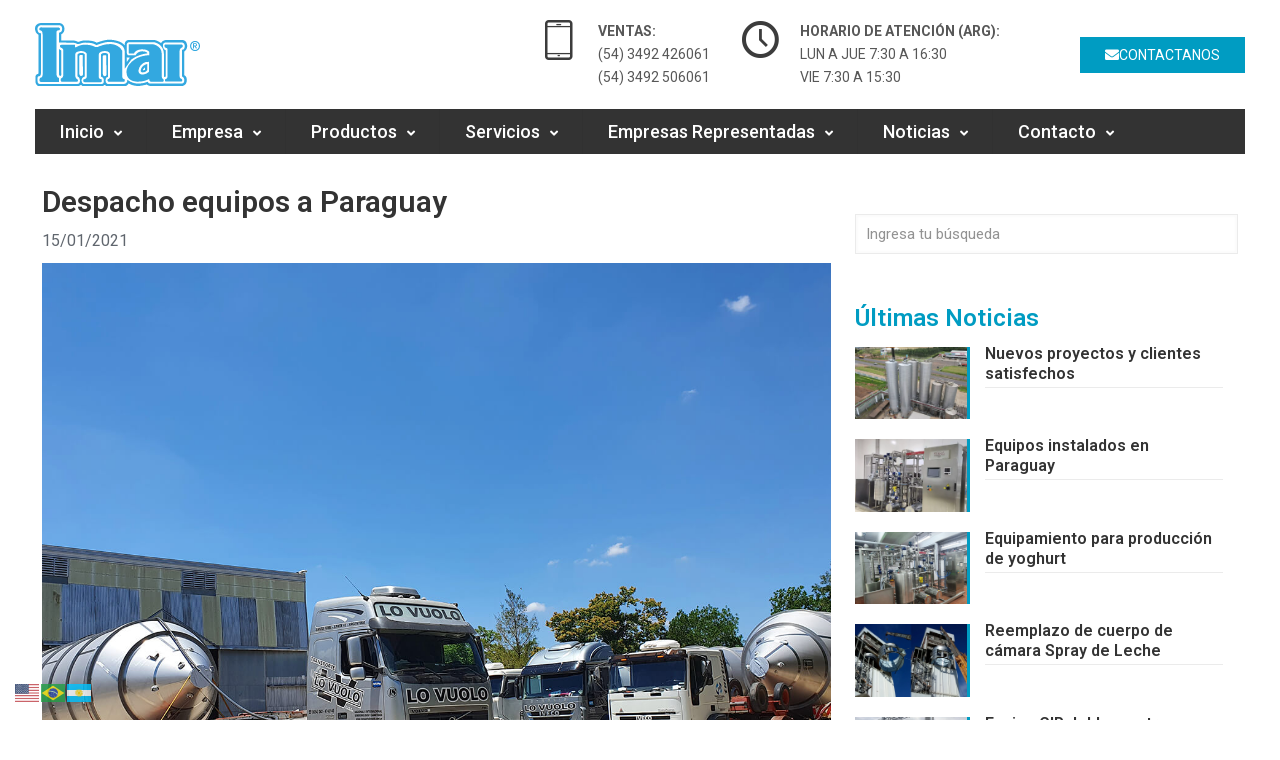

--- FILE ---
content_type: text/html; charset=UTF-8
request_url: https://imai.net/despacho-equipos-a-paraguay/
body_size: 27063
content:
<!DOCTYPE html>
<html lang="es" prefix="og: http://ogp.me/ns# article: http://ogp.me/ns/article#" class="no-js " itemscope itemtype="https://schema.org/Article" >

<head>

<meta charset="UTF-8" />
<title>Despacho equipos a Paraguay &#8211; Imai</title>
<meta name='robots' content='max-image-preview:large' />
<meta property="og:image" content="https://imai.net/wp-content/uploads/2025/03/despacho-equipos-a-paraguay-03.jpg"/>
<meta property="og:url" content="https://imai.net/despacho-equipos-a-paraguay/"/>
<meta property="og:type" content="article"/>
<meta property="og:title" content="Despacho equipos a Paraguay"/>
<meta property="og:description" content="A fin del mes de noviembre de 2.020, se despachan a una empresa láctea de Paraguay, varios camiones en forma simultánea, cargados equipos para una nueva […]"/>
<link rel="alternate" hreflang="es-ES" href="https://imai.net/despacho-equipos-a-paraguay/"/>
<meta name="format-detection" content="telephone=no">
<meta name="viewport" content="width=device-width, initial-scale=1, maximum-scale=1" />
<link rel="shortcut icon" href="https://imai.net/wp-content/uploads/2025/03/favicon.ico#260" type="image/x-icon" />
<link rel="apple-touch-icon" href="https://imai.net/wp-content/uploads/2025/03/apple-touch-icon.png#261" />
<meta name="theme-color" content="#ffffff" media="(prefers-color-scheme: light)">
<meta name="theme-color" content="#ffffff" media="(prefers-color-scheme: dark)">
<link rel='dns-prefetch' href='//challenges.cloudflare.com' />
<link rel='dns-prefetch' href='//fonts.googleapis.com' />
<link rel="alternate" type="application/rss+xml" title="Imai &raquo; Feed" href="https://imai.net/feed/" />
<style id='wp-img-auto-sizes-contain-inline-css' type='text/css'>
img:is([sizes=auto i],[sizes^="auto," i]){contain-intrinsic-size:3000px 1500px}
/*# sourceURL=wp-img-auto-sizes-contain-inline-css */
</style>
<style id='wp-block-library-inline-css' type='text/css'>
:root{--wp-block-synced-color:#7a00df;--wp-block-synced-color--rgb:122,0,223;--wp-bound-block-color:var(--wp-block-synced-color);--wp-editor-canvas-background:#ddd;--wp-admin-theme-color:#007cba;--wp-admin-theme-color--rgb:0,124,186;--wp-admin-theme-color-darker-10:#006ba1;--wp-admin-theme-color-darker-10--rgb:0,107,160.5;--wp-admin-theme-color-darker-20:#005a87;--wp-admin-theme-color-darker-20--rgb:0,90,135;--wp-admin-border-width-focus:2px}@media (min-resolution:192dpi){:root{--wp-admin-border-width-focus:1.5px}}.wp-element-button{cursor:pointer}:root .has-very-light-gray-background-color{background-color:#eee}:root .has-very-dark-gray-background-color{background-color:#313131}:root .has-very-light-gray-color{color:#eee}:root .has-very-dark-gray-color{color:#313131}:root .has-vivid-green-cyan-to-vivid-cyan-blue-gradient-background{background:linear-gradient(135deg,#00d084,#0693e3)}:root .has-purple-crush-gradient-background{background:linear-gradient(135deg,#34e2e4,#4721fb 50%,#ab1dfe)}:root .has-hazy-dawn-gradient-background{background:linear-gradient(135deg,#faaca8,#dad0ec)}:root .has-subdued-olive-gradient-background{background:linear-gradient(135deg,#fafae1,#67a671)}:root .has-atomic-cream-gradient-background{background:linear-gradient(135deg,#fdd79a,#004a59)}:root .has-nightshade-gradient-background{background:linear-gradient(135deg,#330968,#31cdcf)}:root .has-midnight-gradient-background{background:linear-gradient(135deg,#020381,#2874fc)}:root{--wp--preset--font-size--normal:16px;--wp--preset--font-size--huge:42px}.has-regular-font-size{font-size:1em}.has-larger-font-size{font-size:2.625em}.has-normal-font-size{font-size:var(--wp--preset--font-size--normal)}.has-huge-font-size{font-size:var(--wp--preset--font-size--huge)}.has-text-align-center{text-align:center}.has-text-align-left{text-align:left}.has-text-align-right{text-align:right}.has-fit-text{white-space:nowrap!important}#end-resizable-editor-section{display:none}.aligncenter{clear:both}.items-justified-left{justify-content:flex-start}.items-justified-center{justify-content:center}.items-justified-right{justify-content:flex-end}.items-justified-space-between{justify-content:space-between}.screen-reader-text{border:0;clip-path:inset(50%);height:1px;margin:-1px;overflow:hidden;padding:0;position:absolute;width:1px;word-wrap:normal!important}.screen-reader-text:focus{background-color:#ddd;clip-path:none;color:#444;display:block;font-size:1em;height:auto;left:5px;line-height:normal;padding:15px 23px 14px;text-decoration:none;top:5px;width:auto;z-index:100000}html :where(.has-border-color){border-style:solid}html :where([style*=border-top-color]){border-top-style:solid}html :where([style*=border-right-color]){border-right-style:solid}html :where([style*=border-bottom-color]){border-bottom-style:solid}html :where([style*=border-left-color]){border-left-style:solid}html :where([style*=border-width]){border-style:solid}html :where([style*=border-top-width]){border-top-style:solid}html :where([style*=border-right-width]){border-right-style:solid}html :where([style*=border-bottom-width]){border-bottom-style:solid}html :where([style*=border-left-width]){border-left-style:solid}html :where(img[class*=wp-image-]){height:auto;max-width:100%}:where(figure){margin:0 0 1em}html :where(.is-position-sticky){--wp-admin--admin-bar--position-offset:var(--wp-admin--admin-bar--height,0px)}@media screen and (max-width:600px){html :where(.is-position-sticky){--wp-admin--admin-bar--position-offset:0px}}

/*# sourceURL=wp-block-library-inline-css */
</style><style id='global-styles-inline-css' type='text/css'>
:root{--wp--preset--aspect-ratio--square: 1;--wp--preset--aspect-ratio--4-3: 4/3;--wp--preset--aspect-ratio--3-4: 3/4;--wp--preset--aspect-ratio--3-2: 3/2;--wp--preset--aspect-ratio--2-3: 2/3;--wp--preset--aspect-ratio--16-9: 16/9;--wp--preset--aspect-ratio--9-16: 9/16;--wp--preset--color--black: #000000;--wp--preset--color--cyan-bluish-gray: #abb8c3;--wp--preset--color--white: #ffffff;--wp--preset--color--pale-pink: #f78da7;--wp--preset--color--vivid-red: #cf2e2e;--wp--preset--color--luminous-vivid-orange: #ff6900;--wp--preset--color--luminous-vivid-amber: #fcb900;--wp--preset--color--light-green-cyan: #7bdcb5;--wp--preset--color--vivid-green-cyan: #00d084;--wp--preset--color--pale-cyan-blue: #8ed1fc;--wp--preset--color--vivid-cyan-blue: #0693e3;--wp--preset--color--vivid-purple: #9b51e0;--wp--preset--gradient--vivid-cyan-blue-to-vivid-purple: linear-gradient(135deg,rgb(6,147,227) 0%,rgb(155,81,224) 100%);--wp--preset--gradient--light-green-cyan-to-vivid-green-cyan: linear-gradient(135deg,rgb(122,220,180) 0%,rgb(0,208,130) 100%);--wp--preset--gradient--luminous-vivid-amber-to-luminous-vivid-orange: linear-gradient(135deg,rgb(252,185,0) 0%,rgb(255,105,0) 100%);--wp--preset--gradient--luminous-vivid-orange-to-vivid-red: linear-gradient(135deg,rgb(255,105,0) 0%,rgb(207,46,46) 100%);--wp--preset--gradient--very-light-gray-to-cyan-bluish-gray: linear-gradient(135deg,rgb(238,238,238) 0%,rgb(169,184,195) 100%);--wp--preset--gradient--cool-to-warm-spectrum: linear-gradient(135deg,rgb(74,234,220) 0%,rgb(151,120,209) 20%,rgb(207,42,186) 40%,rgb(238,44,130) 60%,rgb(251,105,98) 80%,rgb(254,248,76) 100%);--wp--preset--gradient--blush-light-purple: linear-gradient(135deg,rgb(255,206,236) 0%,rgb(152,150,240) 100%);--wp--preset--gradient--blush-bordeaux: linear-gradient(135deg,rgb(254,205,165) 0%,rgb(254,45,45) 50%,rgb(107,0,62) 100%);--wp--preset--gradient--luminous-dusk: linear-gradient(135deg,rgb(255,203,112) 0%,rgb(199,81,192) 50%,rgb(65,88,208) 100%);--wp--preset--gradient--pale-ocean: linear-gradient(135deg,rgb(255,245,203) 0%,rgb(182,227,212) 50%,rgb(51,167,181) 100%);--wp--preset--gradient--electric-grass: linear-gradient(135deg,rgb(202,248,128) 0%,rgb(113,206,126) 100%);--wp--preset--gradient--midnight: linear-gradient(135deg,rgb(2,3,129) 0%,rgb(40,116,252) 100%);--wp--preset--font-size--small: 13px;--wp--preset--font-size--medium: 20px;--wp--preset--font-size--large: 36px;--wp--preset--font-size--x-large: 42px;--wp--preset--spacing--20: 0.44rem;--wp--preset--spacing--30: 0.67rem;--wp--preset--spacing--40: 1rem;--wp--preset--spacing--50: 1.5rem;--wp--preset--spacing--60: 2.25rem;--wp--preset--spacing--70: 3.38rem;--wp--preset--spacing--80: 5.06rem;--wp--preset--shadow--natural: 6px 6px 9px rgba(0, 0, 0, 0.2);--wp--preset--shadow--deep: 12px 12px 50px rgba(0, 0, 0, 0.4);--wp--preset--shadow--sharp: 6px 6px 0px rgba(0, 0, 0, 0.2);--wp--preset--shadow--outlined: 6px 6px 0px -3px rgb(255, 255, 255), 6px 6px rgb(0, 0, 0);--wp--preset--shadow--crisp: 6px 6px 0px rgb(0, 0, 0);}:where(.is-layout-flex){gap: 0.5em;}:where(.is-layout-grid){gap: 0.5em;}body .is-layout-flex{display: flex;}.is-layout-flex{flex-wrap: wrap;align-items: center;}.is-layout-flex > :is(*, div){margin: 0;}body .is-layout-grid{display: grid;}.is-layout-grid > :is(*, div){margin: 0;}:where(.wp-block-columns.is-layout-flex){gap: 2em;}:where(.wp-block-columns.is-layout-grid){gap: 2em;}:where(.wp-block-post-template.is-layout-flex){gap: 1.25em;}:where(.wp-block-post-template.is-layout-grid){gap: 1.25em;}.has-black-color{color: var(--wp--preset--color--black) !important;}.has-cyan-bluish-gray-color{color: var(--wp--preset--color--cyan-bluish-gray) !important;}.has-white-color{color: var(--wp--preset--color--white) !important;}.has-pale-pink-color{color: var(--wp--preset--color--pale-pink) !important;}.has-vivid-red-color{color: var(--wp--preset--color--vivid-red) !important;}.has-luminous-vivid-orange-color{color: var(--wp--preset--color--luminous-vivid-orange) !important;}.has-luminous-vivid-amber-color{color: var(--wp--preset--color--luminous-vivid-amber) !important;}.has-light-green-cyan-color{color: var(--wp--preset--color--light-green-cyan) !important;}.has-vivid-green-cyan-color{color: var(--wp--preset--color--vivid-green-cyan) !important;}.has-pale-cyan-blue-color{color: var(--wp--preset--color--pale-cyan-blue) !important;}.has-vivid-cyan-blue-color{color: var(--wp--preset--color--vivid-cyan-blue) !important;}.has-vivid-purple-color{color: var(--wp--preset--color--vivid-purple) !important;}.has-black-background-color{background-color: var(--wp--preset--color--black) !important;}.has-cyan-bluish-gray-background-color{background-color: var(--wp--preset--color--cyan-bluish-gray) !important;}.has-white-background-color{background-color: var(--wp--preset--color--white) !important;}.has-pale-pink-background-color{background-color: var(--wp--preset--color--pale-pink) !important;}.has-vivid-red-background-color{background-color: var(--wp--preset--color--vivid-red) !important;}.has-luminous-vivid-orange-background-color{background-color: var(--wp--preset--color--luminous-vivid-orange) !important;}.has-luminous-vivid-amber-background-color{background-color: var(--wp--preset--color--luminous-vivid-amber) !important;}.has-light-green-cyan-background-color{background-color: var(--wp--preset--color--light-green-cyan) !important;}.has-vivid-green-cyan-background-color{background-color: var(--wp--preset--color--vivid-green-cyan) !important;}.has-pale-cyan-blue-background-color{background-color: var(--wp--preset--color--pale-cyan-blue) !important;}.has-vivid-cyan-blue-background-color{background-color: var(--wp--preset--color--vivid-cyan-blue) !important;}.has-vivid-purple-background-color{background-color: var(--wp--preset--color--vivid-purple) !important;}.has-black-border-color{border-color: var(--wp--preset--color--black) !important;}.has-cyan-bluish-gray-border-color{border-color: var(--wp--preset--color--cyan-bluish-gray) !important;}.has-white-border-color{border-color: var(--wp--preset--color--white) !important;}.has-pale-pink-border-color{border-color: var(--wp--preset--color--pale-pink) !important;}.has-vivid-red-border-color{border-color: var(--wp--preset--color--vivid-red) !important;}.has-luminous-vivid-orange-border-color{border-color: var(--wp--preset--color--luminous-vivid-orange) !important;}.has-luminous-vivid-amber-border-color{border-color: var(--wp--preset--color--luminous-vivid-amber) !important;}.has-light-green-cyan-border-color{border-color: var(--wp--preset--color--light-green-cyan) !important;}.has-vivid-green-cyan-border-color{border-color: var(--wp--preset--color--vivid-green-cyan) !important;}.has-pale-cyan-blue-border-color{border-color: var(--wp--preset--color--pale-cyan-blue) !important;}.has-vivid-cyan-blue-border-color{border-color: var(--wp--preset--color--vivid-cyan-blue) !important;}.has-vivid-purple-border-color{border-color: var(--wp--preset--color--vivid-purple) !important;}.has-vivid-cyan-blue-to-vivid-purple-gradient-background{background: var(--wp--preset--gradient--vivid-cyan-blue-to-vivid-purple) !important;}.has-light-green-cyan-to-vivid-green-cyan-gradient-background{background: var(--wp--preset--gradient--light-green-cyan-to-vivid-green-cyan) !important;}.has-luminous-vivid-amber-to-luminous-vivid-orange-gradient-background{background: var(--wp--preset--gradient--luminous-vivid-amber-to-luminous-vivid-orange) !important;}.has-luminous-vivid-orange-to-vivid-red-gradient-background{background: var(--wp--preset--gradient--luminous-vivid-orange-to-vivid-red) !important;}.has-very-light-gray-to-cyan-bluish-gray-gradient-background{background: var(--wp--preset--gradient--very-light-gray-to-cyan-bluish-gray) !important;}.has-cool-to-warm-spectrum-gradient-background{background: var(--wp--preset--gradient--cool-to-warm-spectrum) !important;}.has-blush-light-purple-gradient-background{background: var(--wp--preset--gradient--blush-light-purple) !important;}.has-blush-bordeaux-gradient-background{background: var(--wp--preset--gradient--blush-bordeaux) !important;}.has-luminous-dusk-gradient-background{background: var(--wp--preset--gradient--luminous-dusk) !important;}.has-pale-ocean-gradient-background{background: var(--wp--preset--gradient--pale-ocean) !important;}.has-electric-grass-gradient-background{background: var(--wp--preset--gradient--electric-grass) !important;}.has-midnight-gradient-background{background: var(--wp--preset--gradient--midnight) !important;}.has-small-font-size{font-size: var(--wp--preset--font-size--small) !important;}.has-medium-font-size{font-size: var(--wp--preset--font-size--medium) !important;}.has-large-font-size{font-size: var(--wp--preset--font-size--large) !important;}.has-x-large-font-size{font-size: var(--wp--preset--font-size--x-large) !important;}
/*# sourceURL=global-styles-inline-css */
</style>

<style id='classic-theme-styles-inline-css' type='text/css'>
/*! This file is auto-generated */
.wp-block-button__link{color:#fff;background-color:#32373c;border-radius:9999px;box-shadow:none;text-decoration:none;padding:calc(.667em + 2px) calc(1.333em + 2px);font-size:1.125em}.wp-block-file__button{background:#32373c;color:#fff;text-decoration:none}
/*# sourceURL=/wp-includes/css/classic-themes.min.css */
</style>
<link rel='stylesheet' id='contact-form-7-css' href='https://imai.net/wp-content/plugins/contact-form-7/includes/css/styles.css?ver=6.1.4' type='text/css' media='all' />
<link rel='stylesheet' id='mfn-be-css' href='https://imai.net/wp-content/themes/betheme/css/be.min.css?ver=28.2.1' type='text/css' media='all' />
<link rel='stylesheet' id='mfn-animations-css' href='https://imai.net/wp-content/themes/betheme/assets/animations/animations.min.css?ver=28.2.1' type='text/css' media='all' />
<link rel='stylesheet' id='mfn-font-awesome-css' href='https://imai.net/wp-content/themes/betheme/fonts/fontawesome/fontawesome.min.css?ver=28.2.1' type='text/css' media='all' />
<link rel='stylesheet' id='mfn-responsive-css' href='https://imai.net/wp-content/themes/betheme/css/responsive.min.css?ver=28.2.1' type='text/css' media='all' />
<link rel='stylesheet' id='mfn-fonts-css' href='https://fonts.googleapis.com/css?family=Roboto%3A1%2C400%2C500%2C600%2C700&#038;display=swap&#038;ver=6.9' type='text/css' media='all' />
<style id='mfn-dynamic-inline-css' type='text/css'>
html{background-color:#ffffff}#Wrapper,#Content,.mfn-popup .mfn-popup-content,.mfn-off-canvas-sidebar .mfn-off-canvas-content-wrapper,.mfn-cart-holder,.mfn-header-login,#Top_bar .search_wrapper,#Top_bar .top_bar_right .mfn-live-search-box,.column_livesearch .mfn-live-search-wrapper,.column_livesearch .mfn-live-search-box{background-color:#ffffff}.layout-boxed.mfn-bebuilder-header.mfn-ui #Wrapper .mfn-only-sample-content{background-color:#ffffff}body:not(.template-slider) #Header{min-height:80px}body.header-below:not(.template-slider) #Header{padding-top:80px}#Footer .widgets_wrapper{padding:30px 0}.has-search-overlay.search-overlay-opened #search-overlay{background-color:rgba(0,0,0,0.6)}.elementor-page.elementor-default #Content .the_content .section_wrapper{max-width:100%}.elementor-page.elementor-default #Content .section.the_content{width:100%}.elementor-page.elementor-default #Content .section_wrapper .the_content_wrapper{margin-left:0;margin-right:0;width:100%}body,span.date_label,.timeline_items li h3 span,input[type="date"],input[type="text"],input[type="password"],input[type="tel"],input[type="email"],input[type="url"],textarea,select,.offer_li .title h3,.mfn-menu-item-megamenu{font-family:"Roboto",-apple-system,BlinkMacSystemFont,"Segoe UI",Roboto,Oxygen-Sans,Ubuntu,Cantarell,"Helvetica Neue",sans-serif}.lead,.big{font-family:"Roboto",-apple-system,BlinkMacSystemFont,"Segoe UI",Roboto,Oxygen-Sans,Ubuntu,Cantarell,"Helvetica Neue",sans-serif}#menu > ul > li > a,#overlay-menu ul li a{font-family:"Roboto",-apple-system,BlinkMacSystemFont,"Segoe UI",Roboto,Oxygen-Sans,Ubuntu,Cantarell,"Helvetica Neue",sans-serif}#Subheader .title{font-family:"Roboto",-apple-system,BlinkMacSystemFont,"Segoe UI",Roboto,Oxygen-Sans,Ubuntu,Cantarell,"Helvetica Neue",sans-serif}h1,h2,h3,h4,.text-logo #logo{font-family:"Roboto",-apple-system,BlinkMacSystemFont,"Segoe UI",Roboto,Oxygen-Sans,Ubuntu,Cantarell,"Helvetica Neue",sans-serif}h5,h6{font-family:"Roboto",-apple-system,BlinkMacSystemFont,"Segoe UI",Roboto,Oxygen-Sans,Ubuntu,Cantarell,"Helvetica Neue",sans-serif}blockquote{font-family:"Roboto",-apple-system,BlinkMacSystemFont,"Segoe UI",Roboto,Oxygen-Sans,Ubuntu,Cantarell,"Helvetica Neue",sans-serif}.chart_box .chart .num,.counter .desc_wrapper .number-wrapper,.how_it_works .image .number,.pricing-box .plan-header .price,.quick_fact .number-wrapper,.woocommerce .product div.entry-summary .price{font-family:"Roboto",-apple-system,BlinkMacSystemFont,"Segoe UI",Roboto,Oxygen-Sans,Ubuntu,Cantarell,"Helvetica Neue",sans-serif}body,.mfn-menu-item-megamenu{font-size:16px;line-height:24px;font-weight:400;letter-spacing:0px}.lead,.big{font-size:17px;line-height:30px;font-weight:400;letter-spacing:0px}#menu > ul > li > a,#overlay-menu ul li a{font-size:17px;font-weight:500;letter-spacing:0px}#overlay-menu ul li a{line-height:25.5px}#Subheader .title{font-size:50px;line-height:60px;font-weight:400;letter-spacing:0px}h1,.text-logo #logo{font-size:50px;line-height:45px;font-weight:600;letter-spacing:0px}h2{font-size:45px;line-height:53px;font-weight:600;letter-spacing:0px}h3,.woocommerce ul.products li.product h3,.woocommerce #customer_login h2{font-size:30px;line-height:35px;font-weight:600;letter-spacing:0px}h4,.woocommerce .woocommerce-order-details__title,.woocommerce .wc-bacs-bank-details-heading,.woocommerce .woocommerce-customer-details h2{font-size:28px;line-height:33px;font-weight:600;letter-spacing:0px}h5{font-size:25px;line-height:30px;font-weight:600;letter-spacing:0px}h6{font-size:16px;line-height:22px;font-weight:400;letter-spacing:0px}#Intro .intro-title{font-size:70px;line-height:70px;font-weight:400;letter-spacing:0px}@media only screen and (min-width:768px) and (max-width:959px){body,.mfn-menu-item-megamenu{font-size:14px;line-height:20px;font-weight:400;letter-spacing:0px}.lead,.big{font-size:14px;line-height:26px;font-weight:400;letter-spacing:0px}#menu > ul > li > a,#overlay-menu ul li a{font-size:14px;font-weight:500;letter-spacing:0px}#overlay-menu ul li a{line-height:21px}#Subheader .title{font-size:43px;line-height:51px;font-weight:400;letter-spacing:0px}h1,.text-logo #logo{font-size:43px;line-height:38px;font-weight:600;letter-spacing:0px}h2{font-size:38px;line-height:45px;font-weight:600;letter-spacing:0px}h3,.woocommerce ul.products li.product h3,.woocommerce #customer_login h2{font-size:26px;line-height:30px;font-weight:600;letter-spacing:0px}h4,.woocommerce .woocommerce-order-details__title,.woocommerce .wc-bacs-bank-details-heading,.woocommerce .woocommerce-customer-details h2{font-size:24px;line-height:28px;font-weight:600;letter-spacing:0px}h5{font-size:21px;line-height:26px;font-weight:600;letter-spacing:0px}h6{font-size:14px;line-height:19px;font-weight:400;letter-spacing:0px}#Intro .intro-title{font-size:60px;line-height:60px;font-weight:400;letter-spacing:0px}blockquote{font-size:15px}.chart_box .chart .num{font-size:45px;line-height:45px}.counter .desc_wrapper .number-wrapper{font-size:45px;line-height:45px}.counter .desc_wrapper .title{font-size:14px;line-height:18px}.faq .question .title{font-size:14px}.fancy_heading .title{font-size:38px;line-height:38px}.offer .offer_li .desc_wrapper .title h3{font-size:32px;line-height:32px}.offer_thumb_ul li.offer_thumb_li .desc_wrapper .title h3{font-size:32px;line-height:32px}.pricing-box .plan-header h2{font-size:27px;line-height:27px}.pricing-box .plan-header .price > span{font-size:40px;line-height:40px}.pricing-box .plan-header .price sup.currency{font-size:18px;line-height:18px}.pricing-box .plan-header .price sup.period{font-size:14px;line-height:14px}.quick_fact .number-wrapper{font-size:80px;line-height:80px}.trailer_box .desc h2{font-size:27px;line-height:27px}.widget > h3{font-size:17px;line-height:20px}}@media only screen and (min-width:480px) and (max-width:767px){body,.mfn-menu-item-megamenu{font-size:13px;line-height:19px;font-weight:400;letter-spacing:0px}.lead,.big{font-size:13px;line-height:23px;font-weight:400;letter-spacing:0px}#menu > ul > li > a,#overlay-menu ul li a{font-size:13px;font-weight:500;letter-spacing:0px}#overlay-menu ul li a{line-height:19.5px}#Subheader .title{font-size:38px;line-height:45px;font-weight:400;letter-spacing:0px}h1,.text-logo #logo{font-size:38px;line-height:34px;font-weight:600;letter-spacing:0px}h2{font-size:34px;line-height:40px;font-weight:600;letter-spacing:0px}h3,.woocommerce ul.products li.product h3,.woocommerce #customer_login h2{font-size:23px;line-height:26px;font-weight:600;letter-spacing:0px}h4,.woocommerce .woocommerce-order-details__title,.woocommerce .wc-bacs-bank-details-heading,.woocommerce .woocommerce-customer-details h2{font-size:21px;line-height:25px;font-weight:600;letter-spacing:0px}h5{font-size:19px;line-height:23px;font-weight:600;letter-spacing:0px}h6{font-size:13px;line-height:19px;font-weight:400;letter-spacing:0px}#Intro .intro-title{font-size:53px;line-height:53px;font-weight:400;letter-spacing:0px}blockquote{font-size:14px}.chart_box .chart .num{font-size:40px;line-height:40px}.counter .desc_wrapper .number-wrapper{font-size:40px;line-height:40px}.counter .desc_wrapper .title{font-size:13px;line-height:16px}.faq .question .title{font-size:13px}.fancy_heading .title{font-size:34px;line-height:34px}.offer .offer_li .desc_wrapper .title h3{font-size:28px;line-height:28px}.offer_thumb_ul li.offer_thumb_li .desc_wrapper .title h3{font-size:28px;line-height:28px}.pricing-box .plan-header h2{font-size:24px;line-height:24px}.pricing-box .plan-header .price > span{font-size:34px;line-height:34px}.pricing-box .plan-header .price sup.currency{font-size:16px;line-height:16px}.pricing-box .plan-header .price sup.period{font-size:13px;line-height:13px}.quick_fact .number-wrapper{font-size:70px;line-height:70px}.trailer_box .desc h2{font-size:24px;line-height:24px}.widget > h3{font-size:16px;line-height:19px}}@media only screen and (max-width:479px){body,.mfn-menu-item-megamenu{font-size:13px;line-height:19px;font-weight:400;letter-spacing:0px}.lead,.big{font-size:13px;line-height:19px;font-weight:400;letter-spacing:0px}#menu > ul > li > a,#overlay-menu ul li a{font-size:13px;font-weight:500;letter-spacing:0px}#overlay-menu ul li a{line-height:19.5px}#Subheader .title{font-size:30px;line-height:36px;font-weight:400;letter-spacing:0px}h1,.text-logo #logo{font-size:30px;line-height:27px;font-weight:600;letter-spacing:0px}h2{font-size:27px;line-height:32px;font-weight:600;letter-spacing:0px}h3,.woocommerce ul.products li.product h3,.woocommerce #customer_login h2{font-size:18px;line-height:21px;font-weight:600;letter-spacing:0px}h4,.woocommerce .woocommerce-order-details__title,.woocommerce .wc-bacs-bank-details-heading,.woocommerce .woocommerce-customer-details h2{font-size:17px;line-height:20px;font-weight:600;letter-spacing:0px}h5{font-size:15px;line-height:19px;font-weight:600;letter-spacing:0px}h6{font-size:13px;line-height:19px;font-weight:400;letter-spacing:0px}#Intro .intro-title{font-size:42px;line-height:42px;font-weight:400;letter-spacing:0px}blockquote{font-size:13px}.chart_box .chart .num{font-size:35px;line-height:35px}.counter .desc_wrapper .number-wrapper{font-size:35px;line-height:35px}.counter .desc_wrapper .title{font-size:13px;line-height:26px}.faq .question .title{font-size:13px}.fancy_heading .title{font-size:30px;line-height:30px}.offer .offer_li .desc_wrapper .title h3{font-size:26px;line-height:26px}.offer_thumb_ul li.offer_thumb_li .desc_wrapper .title h3{font-size:26px;line-height:26px}.pricing-box .plan-header h2{font-size:21px;line-height:21px}.pricing-box .plan-header .price > span{font-size:32px;line-height:32px}.pricing-box .plan-header .price sup.currency{font-size:14px;line-height:14px}.pricing-box .plan-header .price sup.period{font-size:13px;line-height:13px}.quick_fact .number-wrapper{font-size:60px;line-height:60px}.trailer_box .desc h2{font-size:21px;line-height:21px}.widget > h3{font-size:15px;line-height:18px}}.with_aside .sidebar.columns{width:30%}.with_aside .sections_group{width:70%}.aside_both .sidebar.columns{width:25%}.aside_both .sidebar.sidebar-1{margin-left:-75%}.aside_both .sections_group{width:50%;margin-left:25%}@media only screen and (min-width:1240px){#Wrapper,.with_aside .content_wrapper{max-width:1240px}body.layout-boxed.mfn-header-scrolled .mfn-header-tmpl.mfn-sticky-layout-width{max-width:1240px;left:0;right:0;margin-left:auto;margin-right:auto}body.layout-boxed:not(.mfn-header-scrolled) .mfn-header-tmpl.mfn-header-layout-width,body.layout-boxed .mfn-header-tmpl.mfn-header-layout-width:not(.mfn-hasSticky){max-width:1240px;left:0;right:0;margin-left:auto;margin-right:auto}body.layout-boxed.mfn-bebuilder-header.mfn-ui .mfn-only-sample-content{max-width:1240px;margin-left:auto;margin-right:auto}.section_wrapper,.container{max-width:1220px}.layout-boxed.header-boxed #Top_bar.is-sticky{max-width:1240px}}@media only screen and (max-width:767px){#Wrapper{max-width:calc(100% - 67px)}.content_wrapper .section_wrapper,.container,.four.columns .widget-area{max-width:550px !important;padding-left:33px;padding-right:33px}}body{--mfn-button-font-family:inherit;--mfn-button-font-size:14px;--mfn-button-font-weight:400;--mfn-button-font-style:inherit;--mfn-button-letter-spacing:0px;--mfn-button-padding:10px 18px 10px 18px;--mfn-button-border-width:0;--mfn-button-border-radius:0px 0px 0px 0px;--mfn-button-gap:10px;--mfn-button-transition:0.2s;--mfn-button-color:#ffffff;--mfn-button-color-hover:#ffffff;--mfn-button-bg:#009cc2;--mfn-button-bg-hover:#333333;--mfn-button-border-color:transparent;--mfn-button-border-color-hover:transparent;--mfn-button-icon-color:#ffffff;--mfn-button-icon-color-hover:#ffffff;--mfn-button-box-shadow:unset;--mfn-button-theme-color:#ffffff;--mfn-button-theme-color-hover:#ffffff;--mfn-button-theme-bg:#009cc2;--mfn-button-theme-bg-hover:#333333;--mfn-button-theme-border-color:transparent;--mfn-button-theme-border-color-hover:transparent;--mfn-button-theme-icon-color:#ffffff;--mfn-button-theme-icon-color-hover:#ffffff;--mfn-button-theme-box-shadow:unset;--mfn-button-shop-color:#ffffff;--mfn-button-shop-color-hover:#ffffff;--mfn-button-shop-bg:#009cc2;--mfn-button-shop-bg-hover:#333333;--mfn-button-shop-border-color:transparent;--mfn-button-shop-border-color-hover:transparent;--mfn-button-shop-icon-color:#626262;--mfn-button-shop-icon-color-hover:#626262;--mfn-button-shop-box-shadow:unset;--mfn-button-action-color:#ffffff;--mfn-button-action-color-hover:#ffffff;--mfn-button-action-bg:#009cc2;--mfn-button-action-bg-hover:#ffffff;--mfn-button-action-border-color:transparent;--mfn-button-action-border-color-hover:transparent;--mfn-button-action-icon-color:#626262;--mfn-button-action-icon-color-hover:#626262;--mfn-button-action-box-shadow:unset;--mfn-product-list-gallery-slider-arrow-bg:#fff;--mfn-product-list-gallery-slider-arrow-bg-hover:#fff;--mfn-product-list-gallery-slider-arrow-color:#000;--mfn-product-list-gallery-slider-arrow-color-hover:#000;--mfn-product-list-gallery-slider-dots-bg:rgba(0,0,0,0.3);--mfn-product-list-gallery-slider-dots-bg-active:#000;--mfn-product-list-gallery-slider-padination-bg:transparent;--mfn-product-list-gallery-slider-dots-size:8px;--mfn-product-list-gallery-slider-nav-border-radius:0px;--mfn-product-list-gallery-slider-nav-offset:0px;--mfn-product-list-gallery-slider-dots-gap:5px}@media only screen and (max-width:959px){body{}}@media only screen and (max-width:768px){body{}}.mfn-cookies,.mfn-cookies-reopen{--mfn-gdpr2-container-text-color:#626262;--mfn-gdpr2-container-strong-color:#07070a;--mfn-gdpr2-container-bg:#ffffff;--mfn-gdpr2-container-overlay:rgba(25,37,48,0.6);--mfn-gdpr2-details-box-bg:#fbfbfb;--mfn-gdpr2-details-switch-bg:#00032a;--mfn-gdpr2-details-switch-bg-active:#5acb65;--mfn-gdpr2-tabs-text-color:#07070a;--mfn-gdpr2-tabs-text-color-active:#0089f7;--mfn-gdpr2-tabs-border:rgba(8,8,14,0.1);--mfn-gdpr2-buttons-box-bg:#fbfbfb;--mfn-gdpr2-reopen-background:#fff;--mfn-gdpr2-reopen-color:#222}#Top_bar #logo,.header-fixed #Top_bar #logo,.header-plain #Top_bar #logo,.header-transparent #Top_bar #logo{height:90px;line-height:90px;padding:15px 0}.logo-overflow #Top_bar:not(.is-sticky) .logo{height:120px}#Top_bar .menu > li > a{padding:30px 0}.menu-highlight:not(.header-creative) #Top_bar .menu > li > a{margin:35px 0}.header-plain:not(.menu-highlight) #Top_bar .menu > li > a span:not(.description){line-height:120px}.header-fixed #Top_bar .menu > li > a{padding:45px 0}@media only screen and (max-width:767px){.mobile-header-mini #Top_bar #logo{height:50px!important;line-height:50px!important;margin:5px 0}}#Top_bar #logo img.svg{width:200px}.image_frame,.wp-caption{border-width:0px}.alert{border-radius:0px}#Top_bar .top_bar_right .top-bar-right-input input{width:200px}.mfn-live-search-box .mfn-live-search-list{max-height:300px}#Side_slide{right:-300px;width:300px}#Side_slide.left{left:-300px}.blog-teaser li .desc-wrapper .desc{background-position-y:-1px}.mfn-free-delivery-info{--mfn-free-delivery-bar:#009cc2;--mfn-free-delivery-bg:rgba(0,0,0,0.1);--mfn-free-delivery-achieved:#009cc2}#back_to_top{background-color:#e2e2e1}#back_to_top i{color:#009cc2}.mfn-product-list-gallery-slider .mfn-product-list-gallery-slider-arrow{display:flex}@media only screen and ( max-width:767px ){body:not(.template-slider) #Header{min-height:90px}}@media only screen and (min-width:1240px){body:not(.header-simple) #Top_bar #menu{display:block!important}.tr-menu #Top_bar #menu{background:none!important}#Top_bar .menu > li > ul.mfn-megamenu > li{float:left}#Top_bar .menu > li > ul.mfn-megamenu > li.mfn-megamenu-cols-1{width:100%}#Top_bar .menu > li > ul.mfn-megamenu > li.mfn-megamenu-cols-2{width:50%}#Top_bar .menu > li > ul.mfn-megamenu > li.mfn-megamenu-cols-3{width:33.33%}#Top_bar .menu > li > ul.mfn-megamenu > li.mfn-megamenu-cols-4{width:25%}#Top_bar .menu > li > ul.mfn-megamenu > li.mfn-megamenu-cols-5{width:20%}#Top_bar .menu > li > ul.mfn-megamenu > li.mfn-megamenu-cols-6{width:16.66%}#Top_bar .menu > li > ul.mfn-megamenu > li > ul{display:block!important;position:inherit;left:auto;top:auto;border-width:0 1px 0 0}#Top_bar .menu > li > ul.mfn-megamenu > li:last-child > ul{border:0}#Top_bar .menu > li > ul.mfn-megamenu > li > ul li{width:auto}#Top_bar .menu > li > ul.mfn-megamenu a.mfn-megamenu-title{text-transform:uppercase;font-weight:400;background:none}#Top_bar .menu > li > ul.mfn-megamenu a .menu-arrow{display:none}.menuo-right #Top_bar .menu > li > ul.mfn-megamenu{left:0;width:98%!important;margin:0 1%;padding:20px 0}.menuo-right #Top_bar .menu > li > ul.mfn-megamenu-bg{box-sizing:border-box}#Top_bar .menu > li > ul.mfn-megamenu-bg{padding:20px 166px 20px 20px;background-repeat:no-repeat;background-position:right bottom}.rtl #Top_bar .menu > li > ul.mfn-megamenu-bg{padding-left:166px;padding-right:20px;background-position:left bottom}#Top_bar .menu > li > ul.mfn-megamenu-bg > li{background:none}#Top_bar .menu > li > ul.mfn-megamenu-bg > li a{border:none}#Top_bar .menu > li > ul.mfn-megamenu-bg > li > ul{background:none!important;-webkit-box-shadow:0 0 0 0;-moz-box-shadow:0 0 0 0;box-shadow:0 0 0 0}.mm-vertical #Top_bar .container{position:relative}.mm-vertical #Top_bar .top_bar_left{position:static}.mm-vertical #Top_bar .menu > li ul{box-shadow:0 0 0 0 transparent!important;background-image:none}.mm-vertical #Top_bar .menu > li > ul.mfn-megamenu{padding:20px 0}.mm-vertical.header-plain #Top_bar .menu > li > ul.mfn-megamenu{width:100%!important;margin:0}.mm-vertical #Top_bar .menu > li > ul.mfn-megamenu > li{display:table-cell;float:none!important;width:10%;padding:0 15px;border-right:1px solid rgba(0,0,0,0.05)}.mm-vertical #Top_bar .menu > li > ul.mfn-megamenu > li:last-child{border-right-width:0}.mm-vertical #Top_bar .menu > li > ul.mfn-megamenu > li.hide-border{border-right-width:0}.mm-vertical #Top_bar .menu > li > ul.mfn-megamenu > li a{border-bottom-width:0;padding:9px 15px;line-height:120%}.mm-vertical #Top_bar .menu > li > ul.mfn-megamenu a.mfn-megamenu-title{font-weight:700}.rtl .mm-vertical #Top_bar .menu > li > ul.mfn-megamenu > li:first-child{border-right-width:0}.rtl .mm-vertical #Top_bar .menu > li > ul.mfn-megamenu > li:last-child{border-right-width:1px}body.header-shop #Top_bar #menu{display:flex!important;background-color:transparent}.header-shop #Top_bar.is-sticky .top_bar_row_second{display:none}.header-plain:not(.menuo-right) #Header .top_bar_left{width:auto!important}.header-stack.header-center #Top_bar #menu{display:inline-block!important}.header-simple #Top_bar #menu{display:none;height:auto;width:300px;bottom:auto;top:100%;right:1px;position:absolute;margin:0}.header-simple #Header a.responsive-menu-toggle{display:block;right:10px}.header-simple #Top_bar #menu > ul{width:100%;float:left}.header-simple #Top_bar #menu ul li{width:100%;padding-bottom:0;border-right:0;position:relative}.header-simple #Top_bar #menu ul li a{padding:0 20px;margin:0;display:block;height:auto;line-height:normal;border:none}.header-simple #Top_bar #menu ul li a:not(.menu-toggle):after{display:none}.header-simple #Top_bar #menu ul li a span{border:none;line-height:44px;display:inline;padding:0}.header-simple #Top_bar #menu ul li.submenu .menu-toggle{display:block;position:absolute;right:0;top:0;width:44px;height:44px;line-height:44px;font-size:30px;font-weight:300;text-align:center;cursor:pointer;color:#444;opacity:0.33;transform:unset}.header-simple #Top_bar #menu ul li.submenu .menu-toggle:after{content:"+";position:static}.header-simple #Top_bar #menu ul li.hover > .menu-toggle:after{content:"-"}.header-simple #Top_bar #menu ul li.hover a{border-bottom:0}.header-simple #Top_bar #menu ul.mfn-megamenu li .menu-toggle{display:none}.header-simple #Top_bar #menu ul li ul{position:relative!important;left:0!important;top:0;padding:0;margin:0!important;width:auto!important;background-image:none}.header-simple #Top_bar #menu ul li ul li{width:100%!important;display:block;padding:0}.header-simple #Top_bar #menu ul li ul li a{padding:0 20px 0 30px}.header-simple #Top_bar #menu ul li ul li a .menu-arrow{display:none}.header-simple #Top_bar #menu ul li ul li a span{padding:0}.header-simple #Top_bar #menu ul li ul li a span:after{display:none!important}.header-simple #Top_bar .menu > li > ul.mfn-megamenu a.mfn-megamenu-title{text-transform:uppercase;font-weight:400}.header-simple #Top_bar .menu > li > ul.mfn-megamenu > li > ul{display:block!important;position:inherit;left:auto;top:auto}.header-simple #Top_bar #menu ul li ul li ul{border-left:0!important;padding:0;top:0}.header-simple #Top_bar #menu ul li ul li ul li a{padding:0 20px 0 40px}.rtl.header-simple #Top_bar #menu{left:1px;right:auto}.rtl.header-simple #Top_bar a.responsive-menu-toggle{left:10px;right:auto}.rtl.header-simple #Top_bar #menu ul li.submenu .menu-toggle{left:0;right:auto}.rtl.header-simple #Top_bar #menu ul li ul{left:auto!important;right:0!important}.rtl.header-simple #Top_bar #menu ul li ul li a{padding:0 30px 0 20px}.rtl.header-simple #Top_bar #menu ul li ul li ul li a{padding:0 40px 0 20px}.menu-highlight #Top_bar .menu > li{margin:0 2px}.menu-highlight:not(.header-creative) #Top_bar .menu > li > a{padding:0;-webkit-border-radius:5px;border-radius:5px}.menu-highlight #Top_bar .menu > li > a:after{display:none}.menu-highlight #Top_bar .menu > li > a span:not(.description){line-height:50px}.menu-highlight #Top_bar .menu > li > a span.description{display:none}.menu-highlight.header-stack #Top_bar .menu > li > a{margin:10px 0!important}.menu-highlight.header-stack #Top_bar .menu > li > a span:not(.description){line-height:40px}.menu-highlight.header-simple #Top_bar #menu ul li,.menu-highlight.header-creative #Top_bar #menu ul li{margin:0}.menu-highlight.header-simple #Top_bar #menu ul li > a,.menu-highlight.header-creative #Top_bar #menu ul li > a{-webkit-border-radius:0;border-radius:0}.menu-highlight:not(.header-fixed):not(.header-simple) #Top_bar.is-sticky .menu > li > a{margin:10px 0!important;padding:5px 0!important}.menu-highlight:not(.header-fixed):not(.header-simple) #Top_bar.is-sticky .menu > li > a span{line-height:30px!important}.header-modern.menu-highlight.menuo-right .menu_wrapper{margin-right:20px}.menu-line-below #Top_bar .menu > li > a:not(.menu-toggle):after{top:auto;bottom:-4px}.menu-line-below #Top_bar.is-sticky .menu > li > a:not(.menu-toggle):after{top:auto;bottom:-4px}.menu-line-below-80 #Top_bar:not(.is-sticky) .menu > li > a:not(.menu-toggle):after{height:4px;left:10%;top:50%;margin-top:20px;width:80%}.menu-line-below-80-1 #Top_bar:not(.is-sticky) .menu > li > a:not(.menu-toggle):after{height:1px;left:10%;top:50%;margin-top:20px;width:80%}.menu-link-color #Top_bar .menu > li > a:not(.menu-toggle):after{display:none!important}.menu-arrow-top #Top_bar .menu > li > a:after{background:none repeat scroll 0 0 rgba(0,0,0,0)!important;border-color:#ccc transparent transparent;border-style:solid;border-width:7px 7px 0;display:block;height:0;left:50%;margin-left:-7px;top:0!important;width:0}.menu-arrow-top #Top_bar.is-sticky .menu > li > a:after{top:0!important}.menu-arrow-bottom #Top_bar .menu > li > a:after{background:none!important;border-color:transparent transparent #ccc;border-style:solid;border-width:0 7px 7px;display:block;height:0;left:50%;margin-left:-7px;top:auto;bottom:0;width:0}.menu-arrow-bottom #Top_bar.is-sticky .menu > li > a:after{top:auto;bottom:0}.menuo-no-borders #Top_bar .menu > li > a span{border-width:0!important}.menuo-no-borders #Header_creative #Top_bar .menu > li > a span{border-bottom-width:0}.menuo-no-borders.header-plain #Top_bar a#header_cart,.menuo-no-borders.header-plain #Top_bar a#search_button,.menuo-no-borders.header-plain #Top_bar .wpml-languages,.menuo-no-borders.header-plain #Top_bar a.action_button{border-width:0}.menuo-right #Top_bar .menu_wrapper{float:right}.menuo-right.header-stack:not(.header-center) #Top_bar .menu_wrapper{margin-right:150px}body.header-creative{padding-left:50px}body.header-creative.header-open{padding-left:250px}body.error404,body.under-construction,body.elementor-maintenance-mode,body.template-blank,body.under-construction.header-rtl.header-creative.header-open{padding-left:0!important;padding-right:0!important}.header-creative.footer-fixed #Footer,.header-creative.footer-sliding #Footer,.header-creative.footer-stick #Footer.is-sticky{box-sizing:border-box;padding-left:50px}.header-open.footer-fixed #Footer,.header-open.footer-sliding #Footer,.header-creative.footer-stick #Footer.is-sticky{padding-left:250px}.header-rtl.header-creative.footer-fixed #Footer,.header-rtl.header-creative.footer-sliding #Footer,.header-rtl.header-creative.footer-stick #Footer.is-sticky{padding-left:0;padding-right:50px}.header-rtl.header-open.footer-fixed #Footer,.header-rtl.header-open.footer-sliding #Footer,.header-rtl.header-creative.footer-stick #Footer.is-sticky{padding-right:250px}#Header_creative{background-color:#fff;position:fixed;width:250px;height:100%;left:-200px;top:0;z-index:9002;-webkit-box-shadow:2px 0 4px 2px rgba(0,0,0,.15);box-shadow:2px 0 4px 2px rgba(0,0,0,.15)}#Header_creative .container{width:100%}#Header_creative .creative-wrapper{opacity:0;margin-right:50px}#Header_creative a.creative-menu-toggle{display:block;width:34px;height:34px;line-height:34px;font-size:22px;text-align:center;position:absolute;top:10px;right:8px;border-radius:3px}.admin-bar #Header_creative a.creative-menu-toggle{top:42px}#Header_creative #Top_bar{position:static;width:100%}#Header_creative #Top_bar .top_bar_left{width:100%!important;float:none}#Header_creative #Top_bar .logo{float:none;text-align:center;margin:15px 0}#Header_creative #Top_bar #menu{background-color:transparent}#Header_creative #Top_bar .menu_wrapper{float:none;margin:0 0 30px}#Header_creative #Top_bar .menu > li{width:100%;float:none;position:relative}#Header_creative #Top_bar .menu > li > a{padding:0;text-align:center}#Header_creative #Top_bar .menu > li > a:after{display:none}#Header_creative #Top_bar .menu > li > a span{border-right:0;border-bottom-width:1px;line-height:38px}#Header_creative #Top_bar .menu li ul{left:100%;right:auto;top:0;box-shadow:2px 2px 2px 0 rgba(0,0,0,0.03);-webkit-box-shadow:2px 2px 2px 0 rgba(0,0,0,0.03)}#Header_creative #Top_bar .menu > li > ul.mfn-megamenu{margin:0;width:700px!important}#Header_creative #Top_bar .menu > li > ul.mfn-megamenu > li > ul{left:0}#Header_creative #Top_bar .menu li ul li a{padding-top:9px;padding-bottom:8px}#Header_creative #Top_bar .menu li ul li ul{top:0}#Header_creative #Top_bar .menu > li > a span.description{display:block;font-size:13px;line-height:28px!important;clear:both}.menuo-arrows #Top_bar .menu > li.submenu > a > span:after{content:unset!important}#Header_creative #Top_bar .top_bar_right{width:100%!important;float:left;height:auto;margin-bottom:35px;text-align:center;padding:0 20px;top:0;-webkit-box-sizing:border-box;-moz-box-sizing:border-box;box-sizing:border-box}#Header_creative #Top_bar .top_bar_right:before{content:none}#Header_creative #Top_bar .top_bar_right .top_bar_right_wrapper{flex-wrap:wrap;justify-content:center}#Header_creative #Top_bar .top_bar_right .top-bar-right-icon,#Header_creative #Top_bar .top_bar_right .wpml-languages,#Header_creative #Top_bar .top_bar_right .top-bar-right-button,#Header_creative #Top_bar .top_bar_right .top-bar-right-input{min-height:30px;margin:5px}#Header_creative #Top_bar .search_wrapper{left:100%;top:auto}#Header_creative #Top_bar .banner_wrapper{display:block;text-align:center}#Header_creative #Top_bar .banner_wrapper img{max-width:100%;height:auto;display:inline-block}#Header_creative #Action_bar{display:none;position:absolute;bottom:0;top:auto;clear:both;padding:0 20px;box-sizing:border-box}#Header_creative #Action_bar .contact_details{width:100%;text-align:center;margin-bottom:20px}#Header_creative #Action_bar .contact_details li{padding:0}#Header_creative #Action_bar .social{float:none;text-align:center;padding:5px 0 15px}#Header_creative #Action_bar .social li{margin-bottom:2px}#Header_creative #Action_bar .social-menu{float:none;text-align:center}#Header_creative #Action_bar .social-menu li{border-color:rgba(0,0,0,.1)}#Header_creative .social li a{color:rgba(0,0,0,.5)}#Header_creative .social li a:hover{color:#000}#Header_creative .creative-social{position:absolute;bottom:10px;right:0;width:50px}#Header_creative .creative-social li{display:block;float:none;width:100%;text-align:center;margin-bottom:5px}.header-creative .fixed-nav.fixed-nav-prev{margin-left:50px}.header-creative.header-open .fixed-nav.fixed-nav-prev{margin-left:250px}.menuo-last #Header_creative #Top_bar .menu li.last ul{top:auto;bottom:0}.header-open #Header_creative{left:0}.header-open #Header_creative .creative-wrapper{opacity:1;margin:0!important}.header-open #Header_creative .creative-menu-toggle,.header-open #Header_creative .creative-social{display:none}.header-open #Header_creative #Action_bar{display:block}body.header-rtl.header-creative{padding-left:0;padding-right:50px}.header-rtl #Header_creative{left:auto;right:-200px}.header-rtl #Header_creative .creative-wrapper{margin-left:50px;margin-right:0}.header-rtl #Header_creative a.creative-menu-toggle{left:8px;right:auto}.header-rtl #Header_creative .creative-social{left:0;right:auto}.header-rtl #Footer #back_to_top.sticky{right:125px}.header-rtl #popup_contact{right:70px}.header-rtl #Header_creative #Top_bar .menu li ul{left:auto;right:100%}.header-rtl #Header_creative #Top_bar .search_wrapper{left:auto;right:100%}.header-rtl .fixed-nav.fixed-nav-prev{margin-left:0!important}.header-rtl .fixed-nav.fixed-nav-next{margin-right:50px}body.header-rtl.header-creative.header-open{padding-left:0;padding-right:250px!important}.header-rtl.header-open #Header_creative{left:auto;right:0}.header-rtl.header-open #Footer #back_to_top.sticky{right:325px}.header-rtl.header-open #popup_contact{right:270px}.header-rtl.header-open .fixed-nav.fixed-nav-next{margin-right:250px}#Header_creative.active{left:-1px}.header-rtl #Header_creative.active{left:auto;right:-1px}#Header_creative.active .creative-wrapper{opacity:1;margin:0}.header-creative .vc_row[data-vc-full-width]{padding-left:50px}.header-creative.header-open .vc_row[data-vc-full-width]{padding-left:250px}.header-open .vc_parallax .vc_parallax-inner{left:auto;width:calc(100% - 250px)}.header-open.header-rtl .vc_parallax .vc_parallax-inner{left:0;right:auto}#Header_creative.scroll{height:100%;overflow-y:auto}#Header_creative.scroll:not(.dropdown) .menu li ul{display:none!important}#Header_creative.scroll #Action_bar{position:static}#Header_creative.dropdown{outline:none}#Header_creative.dropdown #Top_bar .menu_wrapper{float:left;width:100%}#Header_creative.dropdown #Top_bar #menu ul li{position:relative;float:left}#Header_creative.dropdown #Top_bar #menu ul li a:not(.menu-toggle):after{display:none}#Header_creative.dropdown #Top_bar #menu ul li a span{line-height:38px;padding:0}#Header_creative.dropdown #Top_bar #menu ul li.submenu .menu-toggle{display:block;position:absolute;right:0;top:0;width:38px;height:38px;line-height:38px;font-size:26px;font-weight:300;text-align:center;cursor:pointer;color:#444;opacity:0.33;z-index:203}#Header_creative.dropdown #Top_bar #menu ul li.submenu .menu-toggle:after{content:"+";position:static}#Header_creative.dropdown #Top_bar #menu ul li.hover > .menu-toggle:after{content:"-"}#Header_creative.dropdown #Top_bar #menu ul.sub-menu li:not(:last-of-type) a{border-bottom:0}#Header_creative.dropdown #Top_bar #menu ul.mfn-megamenu li .menu-toggle{display:none}#Header_creative.dropdown #Top_bar #menu ul li ul{position:relative!important;left:0!important;top:0;padding:0;margin-left:0!important;width:auto!important;background-image:none}#Header_creative.dropdown #Top_bar #menu ul li ul li{width:100%!important}#Header_creative.dropdown #Top_bar #menu ul li ul li a{padding:0 10px;text-align:center}#Header_creative.dropdown #Top_bar #menu ul li ul li a .menu-arrow{display:none}#Header_creative.dropdown #Top_bar #menu ul li ul li a span{padding:0}#Header_creative.dropdown #Top_bar #menu ul li ul li a span:after{display:none!important}#Header_creative.dropdown #Top_bar .menu > li > ul.mfn-megamenu a.mfn-megamenu-title{text-transform:uppercase;font-weight:400}#Header_creative.dropdown #Top_bar .menu > li > ul.mfn-megamenu > li > ul{display:block!important;position:inherit;left:auto;top:auto}#Header_creative.dropdown #Top_bar #menu ul li ul li ul{border-left:0!important;padding:0;top:0}#Header_creative{transition:left .5s ease-in-out,right .5s ease-in-out}#Header_creative .creative-wrapper{transition:opacity .5s ease-in-out,margin 0s ease-in-out .5s}#Header_creative.active .creative-wrapper{transition:opacity .5s ease-in-out,margin 0s ease-in-out}}@media only screen and (min-width:1240px){#Top_bar.is-sticky{position:fixed!important;width:100%;left:0;top:-60px;height:60px;z-index:701;background:#fff;opacity:.97;-webkit-box-shadow:0 2px 5px 0 rgba(0,0,0,0.1);-moz-box-shadow:0 2px 5px 0 rgba(0,0,0,0.1);box-shadow:0 2px 5px 0 rgba(0,0,0,0.1)}.layout-boxed.header-boxed #Top_bar.is-sticky{left:50%;-webkit-transform:translateX(-50%);transform:translateX(-50%)}#Top_bar.is-sticky .top_bar_left,#Top_bar.is-sticky .top_bar_right,#Top_bar.is-sticky .top_bar_right:before{background:none;box-shadow:unset}#Top_bar.is-sticky .logo{width:auto;margin:0 30px 0 20px;padding:0}#Top_bar.is-sticky #logo,#Top_bar.is-sticky .custom-logo-link{padding:5px 0!important;height:50px!important;line-height:50px!important}.logo-no-sticky-padding #Top_bar.is-sticky #logo{height:60px!important;line-height:60px!important}#Top_bar.is-sticky #logo img.logo-main{display:none}#Top_bar.is-sticky #logo img.logo-sticky{display:inline;max-height:35px}.logo-sticky-width-auto #Top_bar.is-sticky #logo img.logo-sticky{width:auto}#Top_bar.is-sticky .menu_wrapper{clear:none}#Top_bar.is-sticky .menu_wrapper .menu > li > a{padding:15px 0}#Top_bar.is-sticky .menu > li > a,#Top_bar.is-sticky .menu > li > a span{line-height:30px}#Top_bar.is-sticky .menu > li > a:after{top:auto;bottom:-4px}#Top_bar.is-sticky .menu > li > a span.description{display:none}#Top_bar.is-sticky .secondary_menu_wrapper,#Top_bar.is-sticky .banner_wrapper{display:none}.header-overlay #Top_bar.is-sticky{display:none}.sticky-dark #Top_bar.is-sticky,.sticky-dark #Top_bar.is-sticky #menu{background:rgba(0,0,0,.8)}.sticky-dark #Top_bar.is-sticky .menu > li:not(.current-menu-item) > a{color:#fff}.sticky-dark #Top_bar.is-sticky .top_bar_right .top-bar-right-icon{color:rgba(255,255,255,.9)}.sticky-dark #Top_bar.is-sticky .top_bar_right .top-bar-right-icon svg .path{stroke:rgba(255,255,255,.9)}.sticky-dark #Top_bar.is-sticky .wpml-languages a.active,.sticky-dark #Top_bar.is-sticky .wpml-languages ul.wpml-lang-dropdown{background:rgba(0,0,0,0.1);border-color:rgba(0,0,0,0.1)}.sticky-white #Top_bar.is-sticky,.sticky-white #Top_bar.is-sticky #menu{background:rgba(255,255,255,.8)}.sticky-white #Top_bar.is-sticky .menu > li:not(.current-menu-item) > a{color:#222}.sticky-white #Top_bar.is-sticky .top_bar_right .top-bar-right-icon{color:rgba(0,0,0,.8)}.sticky-white #Top_bar.is-sticky .top_bar_right .top-bar-right-icon svg .path{stroke:rgba(0,0,0,.8)}.sticky-white #Top_bar.is-sticky .wpml-languages a.active,.sticky-white #Top_bar.is-sticky .wpml-languages ul.wpml-lang-dropdown{background:rgba(255,255,255,0.1);border-color:rgba(0,0,0,0.1)}}@media only screen and (min-width:768px) and (max-width:1240px){.header_placeholder{height:0!important}}@media only screen and (max-width:1239px){#Top_bar #menu{display:none;height:auto;width:300px;bottom:auto;top:100%;right:1px;position:absolute;margin:0}#Top_bar a.responsive-menu-toggle{display:block}#Top_bar #menu > ul{width:100%;float:left}#Top_bar #menu ul li{width:100%;padding-bottom:0;border-right:0;position:relative}#Top_bar #menu ul li a{padding:0 25px;margin:0;display:block;height:auto;line-height:normal;border:none}#Top_bar #menu ul li a:not(.menu-toggle):after{display:none}#Top_bar #menu ul li a span{border:none;line-height:44px;display:inline;padding:0}#Top_bar #menu ul li a span.description{margin:0 0 0 5px}#Top_bar #menu ul li.submenu .menu-toggle{display:block;position:absolute;right:15px;top:0;width:44px;height:44px;line-height:44px;font-size:30px;font-weight:300;text-align:center;cursor:pointer;color:#444;opacity:0.33;transform:unset}#Top_bar #menu ul li.submenu .menu-toggle:after{content:"+";position:static}#Top_bar #menu ul li.hover > .menu-toggle:after{content:"-"}#Top_bar #menu ul li.hover a{border-bottom:0}#Top_bar #menu ul li a span:after{display:none!important}#Top_bar #menu ul.mfn-megamenu li .menu-toggle{display:none}.menuo-arrows.keyboard-support #Top_bar .menu > li.submenu > a:not(.menu-toggle):after,.menuo-arrows:not(.keyboard-support) #Top_bar .menu > li.submenu > a:not(.menu-toggle)::after{display:none !important}#Top_bar #menu ul li ul{position:relative!important;left:0!important;top:0;padding:0;margin-left:0!important;width:auto!important;background-image:none!important;box-shadow:0 0 0 0 transparent!important;-webkit-box-shadow:0 0 0 0 transparent!important}#Top_bar #menu ul li ul li{width:100%!important}#Top_bar #menu ul li ul li a{padding:0 20px 0 35px}#Top_bar #menu ul li ul li a .menu-arrow{display:none}#Top_bar #menu ul li ul li a span{padding:0}#Top_bar #menu ul li ul li a span:after{display:none!important}#Top_bar .menu > li > ul.mfn-megamenu a.mfn-megamenu-title{text-transform:uppercase;font-weight:400}#Top_bar .menu > li > ul.mfn-megamenu > li > ul{display:block!important;position:inherit;left:auto;top:auto}#Top_bar #menu ul li ul li ul{border-left:0!important;padding:0;top:0}#Top_bar #menu ul li ul li ul li a{padding:0 20px 0 45px}#Header #menu > ul > li.current-menu-item > a,#Header #menu > ul > li.current_page_item > a,#Header #menu > ul > li.current-menu-parent > a,#Header #menu > ul > li.current-page-parent > a,#Header #menu > ul > li.current-menu-ancestor > a,#Header #menu > ul > li.current_page_ancestor > a{background:rgba(0,0,0,.02)}.rtl #Top_bar #menu{left:1px;right:auto}.rtl #Top_bar a.responsive-menu-toggle{left:20px;right:auto}.rtl #Top_bar #menu ul li.submenu .menu-toggle{left:15px;right:auto;border-left:none;border-right:1px solid #eee;transform:unset}.rtl #Top_bar #menu ul li ul{left:auto!important;right:0!important}.rtl #Top_bar #menu ul li ul li a{padding:0 30px 0 20px}.rtl #Top_bar #menu ul li ul li ul li a{padding:0 40px 0 20px}.header-stack .menu_wrapper a.responsive-menu-toggle{position:static!important;margin:11px 0!important}.header-stack .menu_wrapper #menu{left:0;right:auto}.rtl.header-stack #Top_bar #menu{left:auto;right:0}.admin-bar #Header_creative{top:32px}.header-creative.layout-boxed{padding-top:85px}.header-creative.layout-full-width #Wrapper{padding-top:60px}#Header_creative{position:fixed;width:100%;left:0!important;top:0;z-index:1001}#Header_creative .creative-wrapper{display:block!important;opacity:1!important}#Header_creative .creative-menu-toggle,#Header_creative .creative-social{display:none!important;opacity:1!important}#Header_creative #Top_bar{position:static;width:100%}#Header_creative #Top_bar .one{display:flex}#Header_creative #Top_bar #logo,#Header_creative #Top_bar .custom-logo-link{height:50px;line-height:50px;padding:5px 0}#Header_creative #Top_bar #logo img.logo-sticky{max-height:40px!important}#Header_creative #logo img.logo-main{display:none}#Header_creative #logo img.logo-sticky{display:inline-block}.logo-no-sticky-padding #Header_creative #Top_bar #logo{height:60px;line-height:60px;padding:0}.logo-no-sticky-padding #Header_creative #Top_bar #logo img.logo-sticky{max-height:60px!important}#Header_creative #Action_bar{display:none}#Header_creative #Top_bar .top_bar_right:before{content:none}#Header_creative.scroll{overflow:visible!important}}body{--mfn-clients-tiles-hover:#009cc2;--mfn-icon-box-icon:#0024be;--mfn-section-tabber-nav-active-color:#009cc2;--mfn-sliding-box-bg:#000;--mfn-woo-body-color:#60666e;--mfn-woo-heading-color:#60666e;--mfn-woo-themecolor:#009cc2;--mfn-woo-bg-themecolor:#009cc2;--mfn-woo-border-themecolor:#009cc2}#Header_wrapper,#Intro{background-color:#ffffff}#Subheader{background-color:rgba(241,242,242,1)}.header-classic #Action_bar,.header-fixed #Action_bar,.header-plain #Action_bar,.header-split #Action_bar,.header-shop #Action_bar,.header-shop-split #Action_bar,.header-stack #Action_bar{background-color:#eeeeee}#Sliding-top{background-color:#545454}#Sliding-top a.sliding-top-control{border-right-color:#545454}#Sliding-top.st-center a.sliding-top-control,#Sliding-top.st-left a.sliding-top-control{border-top-color:#545454}#Footer{background-color:#e2e2e1}.grid .post-item,.masonry:not(.tiles) .post-item,.photo2 .post .post-desc-wrapper{background-color:transparent}.portfolio_group .portfolio-item .desc{background-color:transparent}.woocommerce ul.products li.product,.shop_slider .shop_slider_ul .shop_slider_li .item_wrapper .desc{background-color:transparent} body,ul.timeline_items,.icon_box a .desc,.icon_box a:hover .desc,.feature_list ul li a,.list_item a,.list_item a:hover,.widget_recent_entries ul li a,.flat_box a,.flat_box a:hover,.story_box .desc,.content_slider.carousel  ul li a .title,.content_slider.flat.description ul li .desc,.content_slider.flat.description ul li a .desc,.post-nav.minimal a i,.mfn-marquee-text .mfn-marquee-item-label{color:#60666e}.lead{color:#2e2e2e}.post-nav.minimal a svg{fill:#60666e}.themecolor,.opening_hours .opening_hours_wrapper li span,.fancy_heading_icon .icon_top,.fancy_heading_arrows .icon-right-dir,.fancy_heading_arrows .icon-left-dir,.fancy_heading_line .title,.button-love a.mfn-love,.format-link .post-title .icon-link,.pager-single > span,.pager-single a:hover,.widget_meta ul,.widget_pages ul,.widget_rss ul,.widget_mfn_recent_comments ul li:after,.widget_archive ul,.widget_recent_comments ul li:after,.widget_nav_menu ul,.woocommerce ul.products li.product .price,.shop_slider .shop_slider_ul .item_wrapper .price,.woocommerce-page ul.products li.product .price,.widget_price_filter .price_label .from,.widget_price_filter .price_label .to,.woocommerce ul.product_list_widget li .quantity .amount,.woocommerce .product div.entry-summary .price,.woocommerce .product .woocommerce-variation-price .price,.woocommerce .star-rating span,#Error_404 .error_pic i,.style-simple #Filters .filters_wrapper ul li a:hover,.style-simple #Filters .filters_wrapper ul li.current-cat a,.style-simple .quick_fact .title,.mfn-cart-holder .mfn-ch-content .mfn-ch-product .woocommerce-Price-amount,.woocommerce .comment-form-rating p.stars a:before,.wishlist .wishlist-row .price,.search-results .search-item .post-product-price,.progress_icons.transparent .progress_icon.themebg{color:#009cc2}.mfn-wish-button.loved:not(.link) .path{fill:#009cc2;stroke:#009cc2}.themebg,#comments .commentlist > li .reply a.comment-reply-link,#Filters .filters_wrapper ul li a:hover,#Filters .filters_wrapper ul li.current-cat a,.fixed-nav .arrow,.offer_thumb .slider_pagination a:before,.offer_thumb .slider_pagination a.selected:after,.pager .pages a:hover,.pager .pages a.active,.pager .pages span.page-numbers.current,.pager-single span:after,.portfolio_group.exposure .portfolio-item .desc-inner .line,.Recent_posts ul li .desc:after,.Recent_posts ul li .photo .c,.slider_pagination a.selected,.slider_pagination .slick-active a,.slider_pagination a.selected:after,.slider_pagination .slick-active a:after,.testimonials_slider .slider_images,.testimonials_slider .slider_images a:after,.testimonials_slider .slider_images:before,#Top_bar .header-cart-count,#Top_bar .header-wishlist-count,.mfn-footer-stickymenu ul li a .header-wishlist-count,.mfn-footer-stickymenu ul li a .header-cart-count,.widget_categories ul,.widget_mfn_menu ul li a:hover,.widget_mfn_menu ul li.current-menu-item:not(.current-menu-ancestor) > a,.widget_mfn_menu ul li.current_page_item:not(.current_page_ancestor) > a,.widget_product_categories ul,.widget_recent_entries ul li:after,.woocommerce-account table.my_account_orders .order-number a,.woocommerce-MyAccount-navigation ul li.is-active a,.style-simple .accordion .question:after,.style-simple .faq .question:after,.style-simple .icon_box .desc_wrapper .title:before,.style-simple #Filters .filters_wrapper ul li a:after,.style-simple .trailer_box:hover .desc,.tp-bullets.simplebullets.round .bullet.selected,.tp-bullets.simplebullets.round .bullet.selected:after,.tparrows.default,.tp-bullets.tp-thumbs .bullet.selected:after{background-color:#009cc2}.Latest_news ul li .photo,.Recent_posts.blog_news ul li .photo,.style-simple .opening_hours .opening_hours_wrapper li label,.style-simple .timeline_items li:hover h3,.style-simple .timeline_items li:nth-child(even):hover h3,.style-simple .timeline_items li:hover .desc,.style-simple .timeline_items li:nth-child(even):hover,.style-simple .offer_thumb .slider_pagination a.selected{border-color:#009cc2}a{color:#009cc2}a:hover{color:#333333}*::-moz-selection{background-color:#009cc2;color:white}*::selection{background-color:#009cc2;color:white}.blockquote p.author span,.counter .desc_wrapper .title,.article_box .desc_wrapper p,.team .desc_wrapper p.subtitle,.pricing-box .plan-header p.subtitle,.pricing-box .plan-header .price sup.period,.chart_box p,.fancy_heading .inside,.fancy_heading_line .slogan,.post-meta,.post-meta a,.post-footer,.post-footer a span.label,.pager .pages a,.button-love a .label,.pager-single a,#comments .commentlist > li .comment-author .says,.fixed-nav .desc .date,.filters_buttons li.label,.Recent_posts ul li a .desc .date,.widget_recent_entries ul li .post-date,.tp_recent_tweets .twitter_time,.widget_price_filter .price_label,.shop-filters .woocommerce-result-count,.woocommerce ul.product_list_widget li .quantity,.widget_shopping_cart ul.product_list_widget li dl,.product_meta .posted_in,.woocommerce .shop_table .product-name .variation > dd,.shipping-calculator-button:after,.shop_slider .shop_slider_ul .item_wrapper .price del,.woocommerce .product .entry-summary .woocommerce-product-rating .woocommerce-review-link,.woocommerce .product.style-default .entry-summary .product_meta .tagged_as,.woocommerce .tagged_as,.wishlist .sku_wrapper,.woocommerce .column_product_rating .woocommerce-review-link,.woocommerce #reviews #comments ol.commentlist li .comment-text p.meta .woocommerce-review__verified,.woocommerce #reviews #comments ol.commentlist li .comment-text p.meta .woocommerce-review__dash,.woocommerce #reviews #comments ol.commentlist li .comment-text p.meta .woocommerce-review__published-date,.testimonials_slider .testimonials_slider_ul li .author span,.testimonials_slider .testimonials_slider_ul li .author span a,.Latest_news ul li .desc_footer,.share-simple-wrapper .icons a{color:#a8a8a8}h1,h1 a,h1 a:hover,.text-logo #logo{color:#333333}h2,h2 a,h2 a:hover{color:#333333}h3,h3 a,h3 a:hover{color:#333333}h4,h4 a,h4 a:hover,.style-simple .sliding_box .desc_wrapper h4{color:#333333}h5,h5 a,h5 a:hover{color:#333333}h6,h6 a,h6 a:hover,a.content_link .title{color:#333333}.woocommerce #customer_login h2{color:#333333} .woocommerce .woocommerce-order-details__title,.woocommerce .wc-bacs-bank-details-heading,.woocommerce .woocommerce-customer-details h2,.woocommerce #respond .comment-reply-title,.woocommerce #reviews #comments ol.commentlist li .comment-text p.meta .woocommerce-review__author{color:#333333} .dropcap,.highlight:not(.highlight_image){background-color:#0024be}a.mfn-link{color:#656B6F}a.mfn-link-2 span,a:hover.mfn-link-2 span:before,a.hover.mfn-link-2 span:before,a.mfn-link-5 span,a.mfn-link-8:after,a.mfn-link-8:before{background:#07614d}a:hover.mfn-link{color:#00eaff}a.mfn-link-2 span:before,a:hover.mfn-link-4:before,a:hover.mfn-link-4:after,a.hover.mfn-link-4:before,a.hover.mfn-link-4:after,a.mfn-link-5:before,a.mfn-link-7:after,a.mfn-link-7:before{background:#5fa6db}a.mfn-link-6:before{border-bottom-color:#5fa6db}a.mfn-link svg .path{stroke:#00eaff}.column_column ul,.column_column ol,.the_content_wrapper:not(.is-elementor) ul,.the_content_wrapper:not(.is-elementor) ol{color:#60666e}hr.hr_color,.hr_color hr,.hr_dots span{color:#e2e2e2;background:#e2e2e2}.hr_zigzag i{color:#e2e2e2}.highlight-left:after,.highlight-right:after{background:#009cc2}@media only screen and (max-width:767px){.highlight-left .wrap:first-child,.highlight-right .wrap:last-child{background:#009cc2}}#Header .top_bar_left,.header-classic #Top_bar,.header-plain #Top_bar,.header-stack #Top_bar,.header-split #Top_bar,.header-shop #Top_bar,.header-shop-split #Top_bar,.header-fixed #Top_bar,.header-below #Top_bar,#Header_creative,#Top_bar #menu,.sticky-tb-color #Top_bar.is-sticky{background-color:#ffffff}#Top_bar .wpml-languages a.active,#Top_bar .wpml-languages ul.wpml-lang-dropdown{background-color:#ffffff}#Top_bar .top_bar_right:before{background-color:#ffffff}#Header .top_bar_right{background-color:#ffffff}#Top_bar .top_bar_right .top-bar-right-icon,#Top_bar .top_bar_right .top-bar-right-icon svg .path{color:#333333;stroke:#333333}#Top_bar .menu > li > a,#Top_bar #menu ul li.submenu .menu-toggle{color:#333333}#Top_bar .menu > li.current-menu-item > a,#Top_bar .menu > li.current_page_item > a,#Top_bar .menu > li.current-menu-parent > a,#Top_bar .menu > li.current-page-parent > a,#Top_bar .menu > li.current-menu-ancestor > a,#Top_bar .menu > li.current-page-ancestor > a,#Top_bar .menu > li.current_page_ancestor > a,#Top_bar .menu > li.hover > a{color:#009cc2}#Top_bar .menu > li a:not(.menu-toggle):after{background:#009cc2}.menuo-arrows #Top_bar .menu > li.submenu > a > span:not(.description)::after{border-top-color:#333333}#Top_bar .menu > li.current-menu-item.submenu > a > span:not(.description)::after,#Top_bar .menu > li.current_page_item.submenu > a > span:not(.description)::after,#Top_bar .menu > li.current-menu-parent.submenu > a > span:not(.description)::after,#Top_bar .menu > li.current-page-parent.submenu > a > span:not(.description)::after,#Top_bar .menu > li.current-menu-ancestor.submenu > a > span:not(.description)::after,#Top_bar .menu > li.current-page-ancestor.submenu > a > span:not(.description)::after,#Top_bar .menu > li.current_page_ancestor.submenu > a > span:not(.description)::after,#Top_bar .menu > li.hover.submenu > a > span:not(.description)::after{border-top-color:#009cc2}.menu-highlight #Top_bar #menu > ul > li.current-menu-item > a,.menu-highlight #Top_bar #menu > ul > li.current_page_item > a,.menu-highlight #Top_bar #menu > ul > li.current-menu-parent > a,.menu-highlight #Top_bar #menu > ul > li.current-page-parent > a,.menu-highlight #Top_bar #menu > ul > li.current-menu-ancestor > a,.menu-highlight #Top_bar #menu > ul > li.current-page-ancestor > a,.menu-highlight #Top_bar #menu > ul > li.current_page_ancestor > a,.menu-highlight #Top_bar #menu > ul > li.hover > a{background:#F2F2F2}.menu-arrow-bottom #Top_bar .menu > li > a:after{border-bottom-color:#009cc2}.menu-arrow-top #Top_bar .menu > li > a:after{border-top-color:#009cc2}.header-plain #Top_bar .menu > li.current-menu-item > a,.header-plain #Top_bar .menu > li.current_page_item > a,.header-plain #Top_bar .menu > li.current-menu-parent > a,.header-plain #Top_bar .menu > li.current-page-parent > a,.header-plain #Top_bar .menu > li.current-menu-ancestor > a,.header-plain #Top_bar .menu > li.current-page-ancestor > a,.header-plain #Top_bar .menu > li.current_page_ancestor > a,.header-plain #Top_bar .menu > li.hover > a,.header-plain #Top_bar .wpml-languages:hover,.header-plain #Top_bar .wpml-languages ul.wpml-lang-dropdown{background:#F2F2F2;color:#009cc2}.header-plain #Top_bar .top_bar_right .top-bar-right-icon:hover{background:#F2F2F2}.header-plain #Top_bar,.header-plain #Top_bar .menu > li > a span:not(.description),.header-plain #Top_bar .top_bar_right .top-bar-right-icon,.header-plain #Top_bar .top_bar_right .top-bar-right-button,.header-plain #Top_bar .top_bar_right .top-bar-right-input,.header-plain #Top_bar .wpml-languages{border-color:#f2f2f2}#Top_bar .menu > li ul{background-color:#f2f2f2}#Top_bar .menu > li ul li a{color:#333333}#Top_bar .menu > li ul li a:hover,#Top_bar .menu > li ul li.hover > a{color:#009cc2}.overlay-menu-toggle{color:#009cc2 !important;background:transparent}#Overlay{background:rgba(95,166,219,0.95)}#overlay-menu ul li a,.header-overlay .overlay-menu-toggle.focus{color:#FFFFFF}#overlay-menu ul li.current-menu-item > a,#overlay-menu ul li.current_page_item > a,#overlay-menu ul li.current-menu-parent > a,#overlay-menu ul li.current-page-parent > a,#overlay-menu ul li.current-menu-ancestor > a,#overlay-menu ul li.current-page-ancestor > a,#overlay-menu ul li.current_page_ancestor > a{color:#B1DCFB}#Top_bar .responsive-menu-toggle,#Header_creative .creative-menu-toggle,#Header_creative .responsive-menu-toggle{color:#009cc2;background:transparent}.mfn-footer-stickymenu{background-color:#ffffff}.mfn-footer-stickymenu ul li a,.mfn-footer-stickymenu ul li a .path{color:#333333;stroke:#333333}#Side_slide{background-color:#f4f4f4;border-color:#f4f4f4}#Side_slide,#Side_slide #menu ul li.submenu .menu-toggle,#Side_slide .search-wrapper input.field,#Side_slide a:not(.button){color:#333333}#Side_slide .extras .extras-wrapper a svg .path{stroke:#333333}#Side_slide #menu ul li.hover > .menu-toggle,#Side_slide a.active,#Side_slide a:not(.button):hover{color:#009cc2}#Side_slide .extras .extras-wrapper a:hover svg .path{stroke:#009cc2}#Side_slide #menu ul li.current-menu-item > a,#Side_slide #menu ul li.current_page_item > a,#Side_slide #menu ul li.current-menu-parent > a,#Side_slide #menu ul li.current-page-parent > a,#Side_slide #menu ul li.current-menu-ancestor > a,#Side_slide #menu ul li.current-page-ancestor > a,#Side_slide #menu ul li.current_page_ancestor > a,#Side_slide #menu ul li.hover > a,#Side_slide #menu ul li:hover > a{color:#009cc2}#Action_bar .contact_details{color:#1b130f}#Action_bar .contact_details a{color:#fd2017}#Action_bar .contact_details a:hover{color:#1b130f}#Action_bar .social li a,#Header_creative .social li a,#Action_bar:not(.creative) .social-menu a{color:#1b130f}#Action_bar .social li a:hover,#Header_creative .social li a:hover,#Action_bar:not(.creative) .social-menu a:hover{color:#fd2017}#Subheader .title{color:#333333}#Subheader ul.breadcrumbs li,#Subheader ul.breadcrumbs li a{color:rgba(51,51,51,0.6)}.mfn-footer,.mfn-footer .widget_recent_entries ul li a{color:#333333}.mfn-footer a:not(.button,.icon_bar,.mfn-btn,.mfn-option-btn){color:#009cc2}.mfn-footer a:not(.button,.icon_bar,.mfn-btn,.mfn-option-btn):hover{color:#333333}.mfn-footer h1,.mfn-footer h1 a,.mfn-footer h1 a:hover,.mfn-footer h2,.mfn-footer h2 a,.mfn-footer h2 a:hover,.mfn-footer h3,.mfn-footer h3 a,.mfn-footer h3 a:hover,.mfn-footer h4,.mfn-footer h4 a,.mfn-footer h4 a:hover,.mfn-footer h5,.mfn-footer h5 a,.mfn-footer h5 a:hover,.mfn-footer h6,.mfn-footer h6 a,.mfn-footer h6 a:hover{color:#009cc2}.mfn-footer .themecolor,.mfn-footer .widget_meta ul,.mfn-footer .widget_pages ul,.mfn-footer .widget_rss ul,.mfn-footer .widget_mfn_recent_comments ul li:after,.mfn-footer .widget_archive ul,.mfn-footer .widget_recent_comments ul li:after,.mfn-footer .widget_nav_menu ul,.mfn-footer .widget_price_filter .price_label .from,.mfn-footer .widget_price_filter .price_label .to,.mfn-footer .star-rating span{color:#009cc2}.mfn-footer .themebg,.mfn-footer .widget_categories ul,.mfn-footer .Recent_posts ul li .desc:after,.mfn-footer .Recent_posts ul li .photo .c,.mfn-footer .widget_recent_entries ul li:after,.mfn-footer .widget_mfn_menu ul li a:hover,.mfn-footer .widget_product_categories ul{background-color:#009cc2}.mfn-footer .Recent_posts ul li a .desc .date,.mfn-footer .widget_recent_entries ul li .post-date,.mfn-footer .tp_recent_tweets .twitter_time,.mfn-footer .widget_price_filter .price_label,.mfn-footer .shop-filters .woocommerce-result-count,.mfn-footer ul.product_list_widget li .quantity,.mfn-footer .widget_shopping_cart ul.product_list_widget li dl{color:#a8a8a8}.mfn-footer .footer_copy .social li a,.mfn-footer .footer_copy .social-menu a{color:#5b5b5b}.mfn-footer .footer_copy .social li a:hover,.mfn-footer .footer_copy .social-menu a:hover{color:#009cc2}.mfn-footer .footer_copy{border-top-color:rgba(255,255,255,0.1)}#Sliding-top,#Sliding-top .widget_recent_entries ul li a{color:#cccccc}#Sliding-top a{color:#006edf}#Sliding-top a:hover{color:#0089f7}#Sliding-top h1,#Sliding-top h1 a,#Sliding-top h1 a:hover,#Sliding-top h2,#Sliding-top h2 a,#Sliding-top h2 a:hover,#Sliding-top h3,#Sliding-top h3 a,#Sliding-top h3 a:hover,#Sliding-top h4,#Sliding-top h4 a,#Sliding-top h4 a:hover,#Sliding-top h5,#Sliding-top h5 a,#Sliding-top h5 a:hover,#Sliding-top h6,#Sliding-top h6 a,#Sliding-top h6 a:hover{color:#ffffff}#Sliding-top .themecolor,#Sliding-top .widget_meta ul,#Sliding-top .widget_pages ul,#Sliding-top .widget_rss ul,#Sliding-top .widget_mfn_recent_comments ul li:after,#Sliding-top .widget_archive ul,#Sliding-top .widget_recent_comments ul li:after,#Sliding-top .widget_nav_menu ul,#Sliding-top .widget_price_filter .price_label .from,#Sliding-top .widget_price_filter .price_label .to,#Sliding-top .star-rating span{color:#0089F7}#Sliding-top .themebg,#Sliding-top .widget_categories ul,#Sliding-top .Recent_posts ul li .desc:after,#Sliding-top .Recent_posts ul li .photo .c,#Sliding-top .widget_recent_entries ul li:after,#Sliding-top .widget_mfn_menu ul li a:hover,#Sliding-top .widget_product_categories ul{background-color:#0089F7}#Sliding-top .Recent_posts ul li a .desc .date,#Sliding-top .widget_recent_entries ul li .post-date,#Sliding-top .tp_recent_tweets .twitter_time,#Sliding-top .widget_price_filter .price_label,#Sliding-top .shop-filters .woocommerce-result-count,#Sliding-top ul.product_list_widget li .quantity,#Sliding-top .widget_shopping_cart ul.product_list_widget li dl{color:#a8a8a8}blockquote,blockquote a,blockquote a:hover{color:#020203}.portfolio_group.masonry-hover .portfolio-item .masonry-hover-wrapper .hover-desc,.masonry.tiles .post-item .post-desc-wrapper .post-desc .post-title:after,.masonry.tiles .post-item.no-img,.masonry.tiles .post-item.format-quote,.blog-teaser li .desc-wrapper .desc .post-title:after,.blog-teaser li.no-img,.blog-teaser li.format-quote{background:#ffffff}.image_frame .image_wrapper .image_links a{background:#ffffff;color:#07614d;border-color:#ffffff}.image_frame .image_wrapper .image_links a.loading:after{border-color:#07614d}.image_frame .image_wrapper .image_links a .path{stroke:#07614d}.image_frame .image_wrapper .image_links a.mfn-wish-button.loved .path{fill:#07614d;stroke:#07614d}.image_frame .image_wrapper .image_links a.mfn-wish-button.loved:hover .path{fill:#00e081;stroke:#00e081}.image_frame .image_wrapper .image_links a:hover{background:#ffffff;color:#00e081;border-color:#ffffff}.image_frame .image_wrapper .image_links a:hover .path{stroke:#00e081}.image_frame{border-color:#f8f8f8}.image_frame .image_wrapper .mask::after{background:rgba(0,0,0,0.15)}.counter .icon_wrapper i{color:#0024be}.quick_fact .number-wrapper .number{color:#0024be}.mfn-countdown{--mfn-countdown-number-color:#0024be}.progress_bars .bars_list li .bar .progress{background-color:#0024be}a:hover.icon_bar{color:#0024be !important}a.content_link,a:hover.content_link{color:#0024be}a.content_link:before{border-bottom-color:#0024be}a.content_link:after{border-color:#0024be}.mcb-item-contact_box-inner,.mcb-item-info_box-inner,.column_column .get_in_touch,.google-map-contact-wrapper{background-color:#0024be}.google-map-contact-wrapper .get_in_touch:after{border-top-color:#0024be}.timeline_items li h3:before,.timeline_items:after,.timeline .post-item:before{border-color:#009cc2}.how_it_works .image_wrapper .number{background:#009cc2}.trailer_box .desc .subtitle,.trailer_box.plain .desc .line{background-color:#000}.trailer_box.plain .desc .subtitle{color:#000}.icon_box .icon_wrapper,.icon_box a .icon_wrapper,.style-simple .icon_box:hover .icon_wrapper{color:#0024be}.icon_box:hover .icon_wrapper:before,.icon_box a:hover .icon_wrapper:before{background-color:#0024be}.list_item.lists_1 .list_left{background-color:#0024be}.list_item .list_left{color:#0024be}.feature_list ul li .icon i{color:#0024be}.feature_list ul li:hover,.feature_list ul li:hover a{background:#0024be}table th{color:#444444}.ui-tabs .ui-tabs-nav li a,.accordion .question > .title,.faq .question > .title,.fake-tabs > ul li a{color:#020203}.ui-tabs .ui-tabs-nav li.ui-state-active a,.accordion .question.active > .title > .acc-icon-plus,.accordion .question.active > .title > .acc-icon-minus,.accordion .question.active > .title,.faq .question.active > .title > .acc-icon-plus,.faq .question.active > .title,.fake-tabs > ul li.active a{color:#0024be}.ui-tabs .ui-tabs-nav li.ui-state-active a:after,.fake-tabs > ul li a:after,.fake-tabs > ul li a .number{background:#0024be}body.table-hover:not(.woocommerce-page) table tr:hover td{background:#009cc2}.pricing-box .plan-header .price sup.currency,.pricing-box .plan-header .price > span{color:#0024be}.pricing-box .plan-inside ul li .yes{background:#0024be}.pricing-box-box.pricing-box-featured{background:#0024be}.alert_warning{background:#fef8ea}.alert_warning,.alert_warning a,.alert_warning a:hover,.alert_warning a.close .icon{color:#8a5b20}.alert_warning .path{stroke:#8a5b20}.alert_error{background:#fae9e8}.alert_error,.alert_error a,.alert_error a:hover,.alert_error a.close .icon{color:#962317}.alert_error .path{stroke:#962317}.alert_info{background:#efefef}.alert_info,.alert_info a,.alert_info a:hover,.alert_info a.close .icon{color:#57575b}.alert_info .path{stroke:#57575b}.alert_success{background:#eaf8ef}.alert_success,.alert_success a,.alert_success a:hover,.alert_success a.close .icon{color:#3a8b5b}.alert_success .path{stroke:#3a8b5b}input[type="date"],input[type="email"],input[type="number"],input[type="password"],input[type="search"],input[type="tel"],input[type="text"],input[type="url"],select,textarea,.woocommerce .quantity input.qty,.wp-block-search input[type="search"],.dark input[type="email"],.dark input[type="password"],.dark input[type="tel"],.dark input[type="text"],.dark select,.dark textarea{color:#626262;background-color:rgba(255,255,255,1);border-color:#EBEBEB}.wc-block-price-filter__controls input{border-color:#EBEBEB !important} .mfn-floating-placeholder .mfn-input-wrapper.mfn-not-empty:before{background-color:rgba(255,255,255,1)}::-webkit-input-placeholder{color:#929292}::-moz-placeholder{color:#929292}:-ms-input-placeholder{color:#929292}input[type="date"]:focus,input[type="email"]:focus,input[type="number"]:focus,input[type="password"]:focus,input[type="search"]:focus,input[type="tel"]:focus,input[type="text"]:focus,input[type="url"]:focus,select:focus,textarea:focus{color:#4285f4;background-color:rgba(233,245,252,1);border-color:#d5e5ee}.mfn-floating-placeholder .mfn-input-wrapper:has(input:focus):before{background-color:rgba(233,245,252,1)}.wc-block-price-filter__controls input:focus{border-color:#d5e5ee !important} select:focus{background-color:#e9f5fc!important}:focus::-webkit-input-placeholder{color:#929292}:focus::-moz-placeholder{color:#929292}.select2-container--default .select2-selection--single{background-color:rgba(255,255,255,1);border-color:#EBEBEB}.select2-dropdown{background-color:#FFFFFF;border-color:#EBEBEB}.select2-container--default .select2-selection--single .select2-selection__rendered{color:#626262}.select2-container--default.select2-container--open .select2-selection--single{border-color:#EBEBEB}.select2-container--default .select2-search--dropdown .select2-search__field{color:#626262;background-color:rgba(255,255,255,1);border-color:#EBEBEB}.select2-container--default .select2-search--dropdown .select2-search__field:focus{color:#4285f4;background-color:rgba(233,245,252,1) !important;border-color:#d5e5ee} .select2-container--default .select2-results__option[data-selected="true"],.select2-container--default .select2-results__option--highlighted[data-selected]{background-color:#009cc2;color:white} .image_frame span.onsale,.woocommerce span.onsale,.shop_slider .shop_slider_ul .item_wrapper span.onsale{background-color:#009cc2}.woocommerce .widget_price_filter .ui-slider .ui-slider-handle{border-color:#009cc2 !important}.woocommerce div.product div.images .woocommerce-product-gallery__wrapper .zoomImg{background-color:#ffffff}.mfn-desc-expandable .read-more{background:linear-gradient(180deg,rgba(255,255,255,0) 0%,rgba(255,255,255,1) 65%)}.mfn-wish-button .path{stroke:rgba(0,0,0,0.15)}.mfn-wish-button:hover .path{stroke:rgba(0,0,0,0.3)}.mfn-wish-button.loved:not(.link) .path{stroke:rgba(0,0,0,0.3);fill:rgba(0,0,0,0.3)}.woocommerce div.product div.images .woocommerce-product-gallery__trigger,.woocommerce div.product div.images .mfn-wish-button,.woocommerce .mfn-product-gallery-grid .woocommerce-product-gallery__trigger,.woocommerce .mfn-product-gallery-grid .mfn-wish-button{background-color:#ffffff}.woocommerce div.product div.images .woocommerce-product-gallery__trigger:hover,.woocommerce div.product div.images .mfn-wish-button:hover,.woocommerce .mfn-product-gallery-grid .woocommerce-product-gallery__trigger:hover,.woocommerce .mfn-product-gallery-grid .mfn-wish-button:hover{background-color:#ffffff}.woocommerce div.product div.images .woocommerce-product-gallery__trigger:before,.woocommerce .mfn-product-gallery-grid .woocommerce-product-gallery__trigger:before{border-color:#161922}.woocommerce div.product div.images .woocommerce-product-gallery__trigger:after,.woocommerce .mfn-product-gallery-grid .woocommerce-product-gallery__trigger:after{background-color:#161922}.woocommerce div.product div.images .mfn-wish-button path,.woocommerce .mfn-product-gallery-grid .mfn-wish-button path{stroke:#161922}.woocommerce div.product div.images .woocommerce-product-gallery__trigger:hover:before,.woocommerce .mfn-product-gallery-grid .woocommerce-product-gallery__trigger:hover:before{border-color:#0089f7}.woocommerce div.product div.images .woocommerce-product-gallery__trigger:hover:after,.woocommerce .mfn-product-gallery-grid .woocommerce-product-gallery__trigger:hover:after{background-color:#0089f7}.woocommerce div.product div.images .mfn-wish-button:hover path,.woocommerce .mfn-product-gallery-grid .mfn-wish-button:hover path{stroke:#0089f7}.woocommerce div.product div.images .mfn-wish-button.loved path,.woocommerce .mfn-product-gallery-grid .mfn-wish-button.loved path{stroke:#0089f7;fill:#0089f7}#mfn-gdpr{background-color:#eef2f5;border-radius:5px;box-shadow:0 15px 30px 0 rgba(1,7,39,.13)}#mfn-gdpr .mfn-gdpr-content,#mfn-gdpr .mfn-gdpr-content h1,#mfn-gdpr .mfn-gdpr-content h2,#mfn-gdpr .mfn-gdpr-content h3,#mfn-gdpr .mfn-gdpr-content h4,#mfn-gdpr .mfn-gdpr-content h5,#mfn-gdpr .mfn-gdpr-content h6,#mfn-gdpr .mfn-gdpr-content ol,#mfn-gdpr .mfn-gdpr-content ul{color:#626262}#mfn-gdpr .mfn-gdpr-content a,#mfn-gdpr a.mfn-gdpr-readmore{color:#161922}#mfn-gdpr .mfn-gdpr-content a:hover,#mfn-gdpr a.mfn-gdpr-readmore:hover{color:#0089f7}#mfn-gdpr .mfn-gdpr-button{background-color:#006edf;color:#ffffff;border-color:transparent}#mfn-gdpr .mfn-gdpr-button:hover,#mfn-gdpr .mfn-gdpr-button:before{background-color:#0089f7;color:#ffffff;border-color:transparent}@media only screen and ( min-width:768px ){.header-semi #Top_bar:not(.is-sticky){background-color:rgba(255,255,255,0.8)}}@media only screen and ( max-width:767px ){#Top_bar{background-color:#ffffff !important}#Action_bar{background-color:#FFFFFF !important}#Action_bar .contact_details{color:#444444}#Action_bar .contact_details a{color:#1371b8}#Action_bar .contact_details a:hover{color:#00eaff}#Action_bar .social li a,#Action_bar .social-menu a{color:#1371b8!important}#Action_bar .social li a:hover,#Action_bar .social-menu a:hover{color:#00eaff!important}}
form input.display-none{display:none!important}body{--mfn-featured-image: url(https://imai.net/wp-content/uploads/2025/03/despacho-equipos-a-paraguay-03.jpg);}
/* Local Header Style 255 */
.mcb-section .mcb-wrap .mcb-item-re1ciqm{width:250px;}.mcb-section .mcb-wrap .mcb-item-3vp4e41e .mcb-column-inner-3vp4e41e{padding-left:50px;}.mcb-section .mcb-wrap .mcb-item-3vp4e41e .button{background-color:#009CC2;color:#FFFFFF;padding-right:25px;padding-left:25px;}.mcb-section .mcb-wrap .mcb-item-3vp4e41e .button:hover, .mcb-section .mcb-wrap .mcb-item-3vp4e41e .button:before{background:#333333;}.mcb-section .mcb-wrap .mcb-item-3vp4e41e .button:hover{color:#FFFFFF;}.mcb-section .mcb-wrap .mcb-item-ol0ss80n .mfn-header-tmpl-menu-sidebar .mfn-header-tmpl-menu-sidebar-wrapper{align-items:center;}.mcb-section .mcb-wrap .mcb-item-ol0ss80n .mfn-header-tmpl-menu-sidebar .mfn-close-icon{font-size:20px;}.mcb-section .mcb-wrap .mcb-item-ol0ss80n .mfn-header-tmpl-menu-sidebar .mfn-header-menu li .mfn-submenu li a{color:#6D6D6B;}.mcb-section .mcb-wrap .mcb-item-ol0ss80n .mfn-header-tmpl-menu-sidebar .mfn-header-menu li .mfn-submenu li:hover > a{color:#009CC2;}.mcb-section .mcb-wrap .mcb-item-ol0ss80n .mfn-header-tmpl-menu-sidebar .mfn-header-menu li .mfn-submenu li.current-menu-item > a{color:#009CC2;}.mcb-section .mcb-wrap .mcb-item-ol0ss80n .mfn-header-tmpl-menu-sidebar .mfn-header-menu > li > a{color:#6D6D6B;}.mcb-section .mcb-wrap .mcb-item-ol0ss80n .mfn-header-tmpl-menu-sidebar .mfn-header-menu > li:hover > a{color:#009CC2;}.mcb-section .mcb-wrap .mcb-item-ol0ss80n .mfn-header-tmpl-menu-sidebar .mfn-header-menu > li.current-menu-item > a{color:#009CC2;}.mcb-section .mcb-wrap-1b64225d2{flex-grow:1;}.mcb-section .mcb-wrap-1b64225d2 .mcb-wrap-inner-1b64225d2{align-items:center;}section.mcb-section-7f4796900 .mcb-section-inner-7f4796900{align-items:center;}section.mcb-section-7f4796900{background-color:#FFFFFF;border-style:solid;border-color:rgba(0,0,0,0.08);}.mcb-section .mcb-wrap .mcb-item-df7303e1e .logo-wrapper{align-items:center;}.mcb-section .mcb-wrap .mcb-item-df7303e1e{width:175px;}.mcb-section .mcb-wrap-02c9ceab7{flex-grow:1;}.mcb-section .mcb-wrap-02c9ceab7 .mcb-wrap-inner-02c9ceab7{align-items:center;}.mcb-section .mcb-wrap .mcb-item-08ac10f77 .mfn-icon-box .icon-wrapper{margin-right:20px;--mfn-header-menu-icon-size:40px;}.mcb-section .mcb-wrap .mcb-item-08ac10f77 .icon-wrapper{--mfn-header-icon-color:#3c3c3c;}.mcb-section .mcb-wrap .mcb-item-08ac10f77 .mfn-icon-box .icon-wrapper .header-cart-count,.mcb-section .mcb-wrap .mcb-item-08ac10f77 .mfn-icon-box .icon-wrapper .header-wishlist-count{top:-9px;right:-11px;}.mcb-section .mcb-wrap .mcb-item-08ac10f77 .desc-wrapper{font-size:14px;line-height:23px;}.mcb-section .mcb-wrap .mcb-item-08ac10f77 .mfn-icon-box .desc-wrapper{color:#575757;}.mcb-section .mcb-wrap .mcb-item-08ac10f77 .mcb-column-inner-08ac10f77{margin-right:25px;}.mcb-section .mcb-wrap .mcb-item-cs50ht09o .mfn-icon-box .icon-wrapper{margin-right:20px;--mfn-header-menu-icon-size:40px;}.mcb-section .mcb-wrap .mcb-item-cs50ht09o .icon-wrapper{--mfn-header-icon-color:#3c3c3c;}.mcb-section .mcb-wrap .mcb-item-cs50ht09o .mfn-icon-box .icon-wrapper .header-cart-count,.mcb-section .mcb-wrap .mcb-item-cs50ht09o .mfn-icon-box .icon-wrapper .header-wishlist-count{top:-9px;right:-11px;}.mcb-section .mcb-wrap .mcb-item-cs50ht09o .desc-wrapper{font-size:14px;line-height:23px;}.mcb-section .mcb-wrap .mcb-item-cs50ht09o .mfn-icon-box .desc-wrapper{color:#575757;}.mcb-section .mcb-wrap .mcb-item-cs50ht09o .mcb-column-inner-cs50ht09o{margin-right:25px;}.mcb-section .mcb-wrap .mcb-item-fuddgl8q .mcb-column-inner-fuddgl8q{padding-left:50px;}.mcb-section .mcb-wrap .mcb-item-fuddgl8q .button{background-color:#009CC2;color:#FFFFFF;padding-right:25px;padding-left:25px;}.mcb-section .mcb-wrap .mcb-item-fuddgl8q .button:hover, .mcb-section .mcb-wrap .mcb-item-fuddgl8q .button:before{background:#333333;}.mcb-section .mcb-wrap .mcb-item-fuddgl8q .button:hover{color:#FFFFFF;}.mcb-section .mcb-wrap .mcb-item-m2pkl8i .mfn-header-tmpl-menu-sidebar .mfn-header-tmpl-menu-sidebar-wrapper{align-items:center;}.mcb-section .mcb-wrap .mcb-item-m2pkl8i .mfn-header-tmpl-menu-sidebar .mfn-close-icon{font-size:20px;}.mcb-section .mcb-wrap-37d054241{flex-grow:unset;}.mcb-section .mcb-wrap-37d054241 .mcb-wrap-inner-37d054241{align-items:center;justify-content:flex-end;}section.mcb-section-330097366{padding-top:20px;padding-bottom:20px;}section.mcb-section-330097366 .mcb-section-inner-330097366{align-items:center;}.mcb-section .mcb-wrap .mcb-item-5d022c30f .mfn-header-menu > li.mfn-menu-li{flex-grow:unset;--mfn-header-menu-gap:0px;--mfn-header-menu-animation-color:#009CC2;--mfn-header-menu-sep:rgba(0,0,0,0.04);}.mcb-section .mcb-wrap .mcb-item-5d022c30f .mfn-header-menu{justify-content:flex-start;}.mcb-section .mcb-wrap .mcb-item-5d022c30f .mfn-header-menu > li.mfn-menu-li > a.mfn-menu-link{color:#FFFFFF;text-transform:none;font-size:18px;line-height:25px;padding-right:25px;padding-top:10px;padding-bottom:10px;padding-left:25px;background-color:#333333;}.mcb-section .mcb-wrap .mcb-item-5d022c30f .mcb-column-inner-5d022c30f{background-color:#333333;}.mcb-section .mcb-wrap .mcb-item-5d022c30f .mfn-header-menu li.mfn-menu-li > ul.mfn-submenu{width:300px;background-color:#333333;}.mcb-section .mcb-wrap .mcb-item-5d022c30f .mfn-header-menu li.mfn-menu-li ul.mfn-submenu li.mfn-menu-li a.mfn-menu-link{color:#FFFFFF;padding-top:10px;padding-bottom:10px;}.mcb-section .mcb-wrap .mcb-item-5d022c30f .mfn-header-menu li.mfn-menu-li ul.mfn-submenu li.mfn-menu-li a.mfn-menu-link:hover{color:#FFFFFF;background-color:#009CC2;}.mcb-section .mcb-wrap .mcb-item-5d022c30f .mfn-header-menu li.mfn-menu-li ul.mfn-submenu li.current-menu-item.mfn-menu-li > a.mfn-menu-link{color:#FFFFFF;background-color:#009CC2;}.mcb-section .mcb-wrap .mcb-item-5d022c30f .mfn-header-menu > li.mfn-menu-li:hover > a.mfn-menu-link{background-color:#009CC2;color:#FFFFFF;}.mcb-section .mcb-wrap .mcb-item-5d022c30f .mfn-header-menu > li.current-menu-item > a.mfn-menu-link, .mcb-section .mcb-wrap .mcb-item-5d022c30f .mfn-header-menu > li.current-menu-ancestor > a.mfn-menu-link, .mcb-section .mcb-wrap .mcb-item-5d022c30f .mfn-header-menu > li.current-product_cat-ancestor > a.mfn-menu-link{background-color:#009CC2;color:#FFFFFF;}.mcb-section .mcb-wrap .mcb-item-5d022c30f .mfn-header-menu li.mfn-menu-li ul.mfn-submenu{--mfn-header-submenu-border-radius-top:0px;--mfn-header-submenu-border-radius-right:0px;--mfn-header-submenu-border-radius-bottom:0px;--mfn-header-submenu-border-radius-left:0px;}.mcb-section .mcb-wrap-5fa22d77f{flex-grow:1;}.mcb-section .mcb-wrap-5fa22d77f .mcb-wrap-inner-5fa22d77f{align-items:center;}section.mcb-section-1ff5f86b8 .mcb-section-inner-1ff5f86b8{align-items:center;}@media(max-width: 959px){.mcb-section .mcb-wrap-1b64225d2{flex-grow:1;}.mcb-section .mcb-wrap-1b64225d2 .mcb-wrap-inner-1b64225d2{align-items:center;}section.mcb-section-7f4796900 .mcb-section-inner-7f4796900{align-items:center;}.mcb-section .mcb-wrap .mcb-item-df7303e1e .logo-wrapper{align-items:center;}.mcb-section .mcb-wrap-02c9ceab7{flex-grow:1;}.mcb-section .mcb-wrap-02c9ceab7 .mcb-wrap-inner-02c9ceab7{align-items:center;}.mcb-section .mcb-wrap-37d054241{flex-grow:unset;}.mcb-section .mcb-wrap-37d054241 .mcb-wrap-inner-37d054241{align-items:center;}section.mcb-section-330097366 .mcb-section-inner-330097366{align-items:center;}.mcb-section .mcb-wrap .mcb-item-5d022c30f .mfn-header-menu{justify-content:center;}.mcb-section .mcb-wrap-5fa22d77f{flex-grow:1;}.mcb-section .mcb-wrap-5fa22d77f .mcb-wrap-inner-5fa22d77f{align-items:center;}section.mcb-section-1ff5f86b8 .mcb-section-inner-1ff5f86b8{align-items:center;}}@media(max-width: 767px){.mcb-section .mcb-wrap .mcb-item-re1ciqm .image_frame{width:120px;}.mcb-section .mcb-wrap .mcb-item-3vp4e41e .button{padding-right:10px;padding-left:10px;font-size:12px;line-height:12px;}.mcb-section .mcb-wrap .mcb-item-ol0ss80n .mfn-header-tmpl-menu-sidebar .mfn-header-menu > li{--mfn-header-menu-gap:2px;}.mcb-section .mcb-wrap .mcb-item-ol0ss80n .mfn-header-tmpl-menu-sidebar .mfn-header-menu > li > a{font-size:17px;line-height:20px;}.mcb-section .mcb-wrap-1b64225d2{flex-grow:1;}.mcb-section .mcb-wrap-1b64225d2 .mcb-wrap-inner-1b64225d2{align-items:center;padding-top:20px;padding-bottom:20px;}section.mcb-section-7f4796900 .mcb-section-inner-7f4796900{align-items:center;}section.mcb-section-7f4796900{border-width:0 0 1px 0;}.mcb-section .mcb-wrap .mcb-item-df7303e1e .logo-wrapper{align-items:center;}.mcb-section .mcb-wrap-02c9ceab7{flex-grow:1;}.mcb-section .mcb-wrap-02c9ceab7 .mcb-wrap-inner-02c9ceab7{align-items:center;}.mcb-section .mcb-wrap-37d054241{flex-grow:1;}.mcb-section .mcb-wrap-37d054241 .mcb-wrap-inner-37d054241{align-items:center;}section.mcb-section-330097366 .mcb-section-inner-330097366{align-items:center;}.mcb-section .mcb-wrap .mcb-item-5d022c30f .mfn-header-menu{justify-content:center;}.mcb-section .mcb-wrap-5fa22d77f{flex-grow:1;}.mcb-section .mcb-wrap-5fa22d77f .mcb-wrap-inner-5fa22d77f{align-items:center;}section.mcb-section-1ff5f86b8 .mcb-section-inner-1ff5f86b8{align-items:center;}}
/* Local Template Style 301 */
.mcb-section .mcb-wrap .mcb-item-9kc6xide8n .title{background-position:center center;}.mcb-section .mcb-wrap .mcb-item-4wf9ppwdo .title{background-position:center center;}.mcb-section .mcb-wrap .mcb-item-4wf9ppwdo .mcb-column-inner-4wf9ppwdo{margin-top:10px;margin-bottom:10px;}.mcb-section .mcb-wrap .mcb-item-z7spyvjb .mcb-column-inner-z7spyvjb{margin-top:30px;}section.mcb-section-z3ppoatc{padding-bottom:80px;}
/*# sourceURL=mfn-dynamic-inline-css */
</style>
<style id='mfn-custom-inline-css' type='text/css'>
/* Breadcrumbs */
.breadcrumbs li:last-child {
    color: #009CC2 !important; 
}

body:not(.template-slider) #Header { min-height: 0px; }

/*SIDEBAR*/
/*Título y Fecha Publicaciones recientes*/
.Recent_posts ul li a .desc .date { display: none; }
.Recent_posts.blog_news ul li .desc h6 { 
  font-size: 16px; 
  line-height: 20px; 
  font-weight: 600; /* Peso de la fuente */
}

/*Título de Sidebar*/
.widget:not(.widget_block) > h3 { font-size: 24px; line-height: 28px; color: #009cc2; }

/*PUBLICACIONES*/
/*Grilla distancias*/
.grid .post-desc-wrapper .post-desc { padding: 15px 5px 0; }
.post-meta { font-size: 14px; line-height: 16px; margin-bottom: 2px; }
/*Filtros*/
#Filters .filters_buttons li.authors { display: none !important; }
#Filters .filters_buttons li.reset { display: none !important; }

/*Citas*/
.style-simple blockquote { background: none; line-height: 25px; font-style: normal; }

/*FORMULARIOS*/
/*Botón Contact Form 7*/
.wpcf7 .wpcf7-form input.wpcf7-submit { background-color: #4EBAE9; color: #fff; }
.wpcf7 .wpcf7-form input.wpcf7-submit:hover { background-color: #000; color: #fff; }

/*Tamaño de la fuente del Pié*/
#Footer .footer_copy .copyright { font-size: 14px !important; }

/*Back to Top Redondo*/
.button-round .footer_button { padding: 0 0px; border-radius: 50px; }

/*Tamaño íconos sociales*/
#Footer .footer_copy .social li a { font-size: 22px !important; }

#Footer .widget_mfn_menu ul li a { background: rgba(0, 0, 0, .0); color: #ccc; }

.widget_mfn_menu ul li a {  padding: 2px 5px!important; margin-bottom: 4px!important; }
.mfn-footer h4 {font-size: 22px !important;}


/*RESPONSIVE*/
/*Ancho del Cuerpo de Página en Móvil*/
.content_wrapper .section_wrapper { padding-left: 15px!important; padding-right: 15px!important; }

/*# sourceURL=mfn-custom-inline-css */
</style>
<link rel='stylesheet' id='style-css' href='https://imai.net/wp-content/themes/betheme-child/style.css?ver=6.9' type='text/css' media='all' />
<link rel="https://api.w.org/" href="https://imai.net/wp-json/" /><link rel="alternate" title="JSON" type="application/json" href="https://imai.net/wp-json/wp/v2/posts/87" /><meta name="generator" content="WordPress 6.9" />
<link rel="canonical" href="https://imai.net/despacho-equipos-a-paraguay/" />
<meta property="og:title" name="og:title" content="Despacho equipos a Paraguay" />
<meta property="og:type" name="og:type" content="article" />
<meta property="og:image" name="og:image" content="https://imai.net/wp-content/uploads/2025/03/despacho-equipos-a-paraguay-03-1200x1053.jpg" />
<meta property="og:image" name="og:image" content="https://imai.net/wp-content/uploads/2025/03/despacho-equipos-a-paraguay-01-1200x1053.jpg" />
<meta property="og:image" name="og:image" content="https://imai.net/wp-content/uploads/2025/03/despacho-equipos-a-paraguay-02-1200x1053.jpg" />
<meta property="og:url" name="og:url" content="https://imai.net/despacho-equipos-a-paraguay/" />
<meta property="og:description" name="og:description" content="A fin del mes de noviembre de 2.020, se despachan a una empresa láctea de Paraguay, varios camiones en forma simultánea, cargados equipos para una nueva […]" />
<meta property="og:locale" name="og:locale" content="es_ES" />
<meta property="og:site_name" name="og:site_name" content="Imai" />
<meta property="twitter:card" name="twitter:card" content="summary_large_image" />
<meta property="article:section" name="article:section" content="Novedades" />
<meta property="article:published_time" name="article:published_time" content="2021-01-15T12:03:07-03:00" />
<meta property="article:modified_time" name="article:modified_time" content="2025-03-30T12:42:53-03:00" />
<meta property="article:author" name="article:author" content="https://imai.net/author/zaid/" />

<link rel='stylesheet' id='mfn-post-local-styles-4081768773728-css' href='https://imai.net/wp-content/uploads/betheme/css/post-408.css?ver=1768773728' type='text/css' media='all' />
</head>

<body class="wp-singular post-template-default single single-post postid-87 single-format-standard wp-embed-responsive wp-theme-betheme wp-child-theme-betheme-child woocommerce-block-theme-has-button-styles mfn-header-template mfn-footer-default  color-custom content-brightness-light input-brightness-light style-simple button-animation-fade layout-full-width if-zoom hide-love subheader-both-center responsive-overflow-x-mobile mobile-tb-center mobile-side-slide mobile-mini-mr-lc mobile-header-mini mobile-icon-user-hide mobile-icon-wishlist-hide mobile-icon-cart-hide mobile-icon-search-hide mobile-icon-wpml-hide mobile-icon-action-ss be-page-301 be-reg-2821" >

	
		
		<!-- mfn_hook_top --><!-- EVITAR PARPADEOS -->
<script type="text/javascript">
  var elm = document.getElementsByTagName("html")[0];
  elm.style.display = "none";
  document.addEventListener("DOMContentLoaded", function(event) {
    elm.style.display = "block";
  });
</script>

<!-- mfn_hook_top -->
		
		
		<div id="Wrapper">

	<header id="mfn-header-template" data-id="255"  data-mobile-type="" data-type="" class="mfn-header-tmpl mfn-header-main mfn-header-tmpl-default mfn-hasMobile mfn-mobile-header-tmpl-fixed"><div data-id="255" class="mfn-builder-content mfn-header-tmpl-builder"><section class="section mcb-section mfn-header-mobile-section mcb-section-7f4796900 mcb-header-section close-button-left hide-on-scroll"   style="" ><div class="mcb-background-overlay"></div><div class="section_wrapper mfn-wrapper-for-wraps mcb-section-inner mcb-section-inner-7f4796900"><div  class="wrap mcb-wrap mcb-wrap-1b64225d2 mcb-header-wrap one tablet-one laptop-one mobile-one vb-item clearfix" data-desktop-col="one" data-laptop-col="laptop-one" data-tablet-col="tablet-one" data-mobile-col="mobile-one" style=""   ><div class="mcb-wrap-inner mcb-wrap-inner-1b64225d2 mfn-module-wrapper mfn-wrapper-for-wraps"  ><div class="mcb-wrap-background-overlay"></div><div  class="column mcb-column mcb-item-re1ciqm one laptop-one tablet-one mobile-one column_image mfn-item-custom-width vb-item" style="" ><div class="mcb-column-inner mfn-module-wrapper mcb-column-inner-re1ciqm mcb-item-image-inner"><div class="image_frame image_item no_link scale-with-grid element_classes alignnone no_border svg mfn-img-box" ><div class="image_wrapper"><img width="462" height="176" src="https://imai.net/wp-content/uploads/2025/03/imai_logo_color.svg" class="scale-with-grid" alt="" style="" decoding="async" fetchpriority="high" /></div></div>
</div></div><div  class="column mcb-column mcb-item-3vp4e41e one laptop-one tablet-one mobile-one column_button mfn-item-inline vb-item" style="" ><div class="mcb-column-inner mfn-module-wrapper mcb-column-inner-3vp4e41e mcb-item-button-inner"><a class="button  button_left button_size_2" href=""         title=""><span class="button_icon"><i class="fas fa-envelope"  aria-hidden="true"></i></span><span class="button_label">CONTACTANOS</span></a>
</div></div><div  class="column mcb-column mcb-item-ol0ss80n one laptop-one tablet-one mobile-one column_header_burger mfn-item-inline vb-item" style="" ><div class="mcb-column-inner mfn-module-wrapper mcb-column-inner-ol0ss80n mcb-item-header_burger-inner"><a data-nav="menu-principal" href="#" class="mfn-icon-box mfn-header-menu-burger mfn-icon-box-top mfn-header-menu-toggle mfn-icon-box-empty-desc"  title=""><div class="icon-wrapper"><i class="icon-menu-fine" aria-hidden="true"></i></div></a><div class="mfn-header-tmpl-menu-sidebar mfn-header-tmpl-menu-sidebar-right mfn-close-icon-pos-default "><div class="mfn-header-tmpl-menu-sidebar-wrapper"><span class="mfn-close-icon mfn-header-menu-toggle"><span class="icon">&#10005;</span></span><ul id="menu-principal" class="mfn-header-menu mfn-menu-align-flex-start mfn-menu-align-laptop-flex-start mfn-menu-align-tablet-flex-start mfn-menu-align-mobile-flex-start mfn-items-align-top mfn-menu-icon-left mfn-menu-separator-off mfn-menu-icon-rotate mfn-menu-submenu-on-click mfn-menu-submenu-icon-rotate"><li id="menu-item-50" class="menu-item menu-item-type-post_type menu-item-object-page menu-item-home menu-item-50 mfn-menu-li"><a href="https://imai.net/" class="mfn-menu-link"><span class="menu-item-helper mfn-menu-item-helper"></span><span class="label-wrapper mfn-menu-label-wrapper"><span class="menu-label">Inicio</span></span><span class="menu-sub mfn-menu-subicon"><i class="fas fa-angle-down"></i></span></a></li>
<li id="menu-item-54" class="menu-item menu-item-type-post_type menu-item-object-page menu-item-54 mfn-menu-li"><a href="https://imai.net/empresa/" class="mfn-menu-link"><span class="menu-item-helper mfn-menu-item-helper"></span><span class="label-wrapper mfn-menu-label-wrapper"><span class="menu-label">Empresa</span></span><span class="menu-sub mfn-menu-subicon"><i class="fas fa-angle-down"></i></span></a></li>
<li id="menu-item-60" class="menu-item menu-item-type-post_type menu-item-object-page menu-item-has-children menu-item-60 mfn-menu-li"><a href="https://imai.net/productos/" class="mfn-menu-link"><span class="menu-item-helper mfn-menu-item-helper"></span><span class="label-wrapper mfn-menu-label-wrapper"><span class="menu-label">Productos</span></span><span class="menu-sub mfn-menu-subicon"><i class="fas fa-angle-down"></i></span></a>
<ul class="sub-menu mfn-submenu">
	<li id="menu-item-63" class="menu-item menu-item-type-post_type menu-item-object-page menu-item-has-children menu-item-63 mfn-menu-li"><a href="https://imai.net/productos/recepcion-de-materia-prima/" class="mfn-menu-link"><span class="menu-item-helper mfn-menu-item-helper"></span><span class="label-wrapper mfn-menu-label-wrapper"><span class="menu-label">Recepción de Materia Prima</span></span><span class="menu-sub mfn-menu-sub-subicon"><i class="fas fa-angle-down"></i></span></a>
	<ul class="sub-menu mfn-submenu">
		<li id="menu-item-83" class="menu-item menu-item-type-post_type menu-item-object-page menu-item-83 mfn-menu-li"><a href="https://imai.net/productos/recepcion-de-materia-prima/silos-estacionarios/" class="mfn-menu-link"><span class="menu-item-helper mfn-menu-item-helper"></span><span class="label-wrapper mfn-menu-label-wrapper"><span class="menu-label">Silos Estacionarios</span></span><span class="menu-sub mfn-menu-sub-subicon"><i class="fas fa-angle-down"></i></span></a></li>
		<li id="menu-item-82" class="menu-item menu-item-type-post_type menu-item-object-page menu-item-82 mfn-menu-li"><a href="https://imai.net/productos/recepcion-de-materia-prima/darsena-de-descarga/" class="mfn-menu-link"><span class="menu-item-helper mfn-menu-item-helper"></span><span class="label-wrapper mfn-menu-label-wrapper"><span class="menu-label">Dársena de descarga</span></span><span class="menu-sub mfn-menu-sub-subicon"><i class="fas fa-angle-down"></i></span></a></li>
		<li id="menu-item-81" class="menu-item menu-item-type-post_type menu-item-object-page menu-item-81 mfn-menu-li"><a href="https://imai.net/productos/recepcion-de-materia-prima/intercambiadores-de-calor/" class="mfn-menu-link"><span class="menu-item-helper mfn-menu-item-helper"></span><span class="label-wrapper mfn-menu-label-wrapper"><span class="menu-label">Intercambiadores de calor</span></span><span class="menu-sub mfn-menu-sub-subicon"><i class="fas fa-angle-down"></i></span></a></li>
		<li id="menu-item-80" class="menu-item menu-item-type-post_type menu-item-object-page menu-item-80 mfn-menu-li"><a href="https://imai.net/productos/recepcion-de-materia-prima/tanques-de-transporte/" class="mfn-menu-link"><span class="menu-item-helper mfn-menu-item-helper"></span><span class="label-wrapper mfn-menu-label-wrapper"><span class="menu-label">Tanques de transporte</span></span><span class="menu-sub mfn-menu-sub-subicon"><i class="fas fa-angle-down"></i></span></a></li>
	</ul>
</li>
	<li id="menu-item-59" class="menu-item menu-item-type-post_type menu-item-object-page menu-item-has-children menu-item-59 mfn-menu-li"><a href="https://imai.net/productos/procesos/" class="mfn-menu-link"><span class="menu-item-helper mfn-menu-item-helper"></span><span class="label-wrapper mfn-menu-label-wrapper"><span class="menu-label">Procesos</span></span><span class="menu-sub mfn-menu-sub-subicon"><i class="fas fa-angle-down"></i></span></a>
	<ul class="sub-menu mfn-submenu">
		<li id="menu-item-94" class="menu-item menu-item-type-post_type menu-item-object-page menu-item-94 mfn-menu-li"><a href="https://imai.net/productos/procesos/plantas-de-procesamiento-y-pasteurizadores/" class="mfn-menu-link"><span class="menu-item-helper mfn-menu-item-helper"></span><span class="label-wrapper mfn-menu-label-wrapper"><span class="menu-label">Plantas de Procesamiento y Pasteurizadores</span></span><span class="menu-sub mfn-menu-sub-subicon"><i class="fas fa-angle-down"></i></span></a></li>
		<li id="menu-item-98" class="menu-item menu-item-type-post_type menu-item-object-page menu-item-98 mfn-menu-li"><a href="https://imai.net/productos/procesos/separadores-centrifugos/" class="mfn-menu-link"><span class="menu-item-helper mfn-menu-item-helper"></span><span class="label-wrapper mfn-menu-label-wrapper"><span class="menu-label">Separadores centrífugos</span></span><span class="menu-sub mfn-menu-sub-subicon"><i class="fas fa-angle-down"></i></span></a></li>
		<li id="menu-item-101" class="menu-item menu-item-type-post_type menu-item-object-page menu-item-101 mfn-menu-li"><a href="https://imai.net/productos/procesos/sistema-de-descarga-por-vacio/" class="mfn-menu-link"><span class="menu-item-helper mfn-menu-item-helper"></span><span class="label-wrapper mfn-menu-label-wrapper"><span class="menu-label">Sistema de descarga por vacío</span></span><span class="menu-sub mfn-menu-sub-subicon"><i class="fas fa-angle-down"></i></span></a></li>
		<li id="menu-item-107" class="menu-item menu-item-type-post_type menu-item-object-page menu-item-107 mfn-menu-li"><a href="https://imai.net/productos/procesos/estandarizadores/" class="mfn-menu-link"><span class="menu-item-helper mfn-menu-item-helper"></span><span class="label-wrapper mfn-menu-label-wrapper"><span class="menu-label">Estandarizadores</span></span><span class="menu-sub mfn-menu-sub-subicon"><i class="fas fa-angle-down"></i></span></a></li>
		<li id="menu-item-106" class="menu-item menu-item-type-post_type menu-item-object-page menu-item-106 mfn-menu-li"><a href="https://imai.net/productos/procesos/esterilizadores/" class="mfn-menu-link"><span class="menu-item-helper mfn-menu-item-helper"></span><span class="label-wrapper mfn-menu-label-wrapper"><span class="menu-label">Esterilizadores</span></span><span class="menu-sub mfn-menu-sub-subicon"><i class="fas fa-angle-down"></i></span></a></li>
		<li id="menu-item-113" class="menu-item menu-item-type-post_type menu-item-object-page menu-item-113 mfn-menu-li"><a href="https://imai.net/productos/procesos/concentradores-por-vacio/" class="mfn-menu-link"><span class="menu-item-helper mfn-menu-item-helper"></span><span class="label-wrapper mfn-menu-label-wrapper"><span class="menu-label">Concentradores por vacío</span></span><span class="menu-sub mfn-menu-sub-subicon"><i class="fas fa-angle-down"></i></span></a></li>
		<li id="menu-item-112" class="menu-item menu-item-type-post_type menu-item-object-page menu-item-112 mfn-menu-li"><a href="https://imai.net/productos/procesos/concentradores-por-membrana/" class="mfn-menu-link"><span class="menu-item-helper mfn-menu-item-helper"></span><span class="label-wrapper mfn-menu-label-wrapper"><span class="menu-label">Concentradores por membrana</span></span><span class="menu-sub mfn-menu-sub-subicon"><i class="fas fa-angle-down"></i></span></a></li>
		<li id="menu-item-119" class="menu-item menu-item-type-post_type menu-item-object-page menu-item-119 mfn-menu-li"><a href="https://imai.net/productos/procesos/planta-compacta-yoghurt/" class="mfn-menu-link"><span class="menu-item-helper mfn-menu-item-helper"></span><span class="label-wrapper mfn-menu-label-wrapper"><span class="menu-label">Planta compacta yoghurt</span></span><span class="menu-sub mfn-menu-sub-subicon"><i class="fas fa-angle-down"></i></span></a></li>
		<li id="menu-item-118" class="menu-item menu-item-type-post_type menu-item-object-page menu-item-118 mfn-menu-li"><a href="https://imai.net/productos/procesos/extractor-de-polifenoles-para-vinos-tintos/" class="mfn-menu-link"><span class="menu-item-helper mfn-menu-item-helper"></span><span class="label-wrapper mfn-menu-label-wrapper"><span class="menu-label">Extractor de polifenoles para vinos tintos</span></span><span class="menu-sub mfn-menu-sub-subicon"><i class="fas fa-angle-down"></i></span></a></li>
	</ul>
</li>
	<li id="menu-item-65" class="menu-item menu-item-type-post_type menu-item-object-page menu-item-65 mfn-menu-li"><a href="https://imai.net/productos/tanques-de-proceso/" class="mfn-menu-link"><span class="menu-item-helper mfn-menu-item-helper"></span><span class="label-wrapper mfn-menu-label-wrapper"><span class="menu-label">Tanques de Proceso</span></span><span class="menu-sub mfn-menu-sub-subicon"><i class="fas fa-angle-down"></i></span></a></li>
	<li id="menu-item-53" class="menu-item menu-item-type-post_type menu-item-object-page menu-item-has-children menu-item-53 mfn-menu-li"><a href="https://imai.net/productos/dulce-de-leche-confites/" class="mfn-menu-link"><span class="menu-item-helper mfn-menu-item-helper"></span><span class="label-wrapper mfn-menu-label-wrapper"><span class="menu-label">Dulce de Leche / Confites</span></span><span class="menu-sub mfn-menu-sub-subicon"><i class="fas fa-angle-down"></i></span></a>
	<ul class="sub-menu mfn-submenu">
		<li id="menu-item-125" class="menu-item menu-item-type-post_type menu-item-object-page menu-item-125 mfn-menu-li"><a href="https://imai.net/productos/dulce-de-leche-confites/equipos-varios/" class="mfn-menu-link"><span class="menu-item-helper mfn-menu-item-helper"></span><span class="label-wrapper mfn-menu-label-wrapper"><span class="menu-label">Pailas</span></span><span class="menu-sub mfn-menu-sub-subicon"><i class="fas fa-angle-down"></i></span></a></li>
		<li id="menu-item-124" class="menu-item menu-item-type-post_type menu-item-object-page menu-item-124 mfn-menu-li"><a href="https://imai.net/productos/dulce-de-leche-confites/pailas-para-trabajar-al-vacio/" class="mfn-menu-link"><span class="menu-item-helper mfn-menu-item-helper"></span><span class="label-wrapper mfn-menu-label-wrapper"><span class="menu-label">Pailas para trabajar al vacío</span></span><span class="menu-sub mfn-menu-sub-subicon"><i class="fas fa-angle-down"></i></span></a></li>
		<li id="menu-item-134" class="menu-item menu-item-type-post_type menu-item-object-page menu-item-134 mfn-menu-li"><a href="https://imai.net/productos/dulce-de-leche-confites/pailas-confiteras/" class="mfn-menu-link"><span class="menu-item-helper mfn-menu-item-helper"></span><span class="label-wrapper mfn-menu-label-wrapper"><span class="menu-label">Pailas confiteras</span></span><span class="menu-sub mfn-menu-sub-subicon"><i class="fas fa-angle-down"></i></span></a></li>
		<li id="menu-item-133" class="menu-item menu-item-type-post_type menu-item-object-page menu-item-133 mfn-menu-li"><a href="https://imai.net/productos/dulce-de-leche-confites/enfriador-para-dulce-de-leche/" class="mfn-menu-link"><span class="menu-item-helper mfn-menu-item-helper"></span><span class="label-wrapper mfn-menu-label-wrapper"><span class="menu-label">Enfriador para dulce de leche</span></span><span class="menu-sub mfn-menu-sub-subicon"><i class="fas fa-angle-down"></i></span></a></li>
		<li id="menu-item-132" class="menu-item menu-item-type-post_type menu-item-object-page menu-item-132 mfn-menu-li"><a href="https://imai.net/productos/dulce-de-leche-confites/sistemas-de-mezclado/" class="mfn-menu-link"><span class="menu-item-helper mfn-menu-item-helper"></span><span class="label-wrapper mfn-menu-label-wrapper"><span class="menu-label">Sistemas de mezclado</span></span><span class="menu-sub mfn-menu-sub-subicon"><i class="fas fa-angle-down"></i></span></a></li>
	</ul>
</li>
	<li id="menu-item-62" class="menu-item menu-item-type-post_type menu-item-object-page menu-item-has-children menu-item-62 mfn-menu-li"><a href="https://imai.net/productos/quesos/" class="mfn-menu-link"><span class="menu-item-helper mfn-menu-item-helper"></span><span class="label-wrapper mfn-menu-label-wrapper"><span class="menu-label">Quesos</span></span><span class="menu-sub mfn-menu-sub-subicon"><i class="fas fa-angle-down"></i></span></a>
	<ul class="sub-menu mfn-submenu">
		<li id="menu-item-163" class="menu-item menu-item-type-post_type menu-item-object-page menu-item-163 mfn-menu-li"><a href="https://imai.net/productos/quesos/tinas-queseras/" class="mfn-menu-link"><span class="menu-item-helper mfn-menu-item-helper"></span><span class="label-wrapper mfn-menu-label-wrapper"><span class="menu-label">Tinas Queseras</span></span><span class="menu-sub mfn-menu-sub-subicon"><i class="fas fa-angle-down"></i></span></a></li>
		<li id="menu-item-162" class="menu-item menu-item-type-post_type menu-item-object-page menu-item-162 mfn-menu-li"><a href="https://imai.net/productos/quesos/preprensa/" class="mfn-menu-link"><span class="menu-item-helper mfn-menu-item-helper"></span><span class="label-wrapper mfn-menu-label-wrapper"><span class="menu-label">Preprensa</span></span><span class="menu-sub mfn-menu-sub-subicon"><i class="fas fa-angle-down"></i></span></a></li>
		<li id="menu-item-161" class="menu-item menu-item-type-post_type menu-item-object-page menu-item-161 mfn-menu-li"><a href="https://imai.net/productos/quesos/prensa/" class="mfn-menu-link"><span class="menu-item-helper mfn-menu-item-helper"></span><span class="label-wrapper mfn-menu-label-wrapper"><span class="menu-label">Prensa</span></span><span class="menu-sub mfn-menu-sub-subicon"><i class="fas fa-angle-down"></i></span></a></li>
		<li id="menu-item-160" class="menu-item menu-item-type-post_type menu-item-object-page menu-item-160 mfn-menu-li"><a href="https://imai.net/productos/quesos/plantas-para-quesos-blandos/" class="mfn-menu-link"><span class="menu-item-helper mfn-menu-item-helper"></span><span class="label-wrapper mfn-menu-label-wrapper"><span class="menu-label">Plantas para quesos blandos</span></span><span class="menu-sub mfn-menu-sub-subicon"><i class="fas fa-angle-down"></i></span></a></li>
		<li id="menu-item-159" class="menu-item menu-item-type-post_type menu-item-object-page menu-item-159 mfn-menu-li"><a href="https://imai.net/productos/quesos/plantas-para-quesos-duros-y-semiduros/" class="mfn-menu-link"><span class="menu-item-helper mfn-menu-item-helper"></span><span class="label-wrapper mfn-menu-label-wrapper"><span class="menu-label">Plantas para quesos duros y semiduros</span></span><span class="menu-sub mfn-menu-sub-subicon"><i class="fas fa-angle-down"></i></span></a></li>
		<li id="menu-item-158" class="menu-item menu-item-type-post_type menu-item-object-page menu-item-158 mfn-menu-li"><a href="https://imai.net/productos/quesos/moldes-microperforados-perforados/" class="mfn-menu-link"><span class="menu-item-helper mfn-menu-item-helper"></span><span class="label-wrapper mfn-menu-label-wrapper"><span class="menu-label">Moldes microperforados – perforados</span></span><span class="menu-sub mfn-menu-sub-subicon"><i class="fas fa-angle-down"></i></span></a></li>
		<li id="menu-item-157" class="menu-item menu-item-type-post_type menu-item-object-page menu-item-157 mfn-menu-li"><a href="https://imai.net/productos/quesos/filtros-estaticos-para-suero/" class="mfn-menu-link"><span class="menu-item-helper mfn-menu-item-helper"></span><span class="label-wrapper mfn-menu-label-wrapper"><span class="menu-label">Filtros estáticos para suero</span></span><span class="menu-sub mfn-menu-sub-subicon"><i class="fas fa-angle-down"></i></span></a></li>
		<li id="menu-item-156" class="menu-item menu-item-type-post_type menu-item-object-page menu-item-156 mfn-menu-li"><a href="https://imai.net/productos/quesos/bateas-de-saladero-inoxidables/" class="mfn-menu-link"><span class="menu-item-helper mfn-menu-item-helper"></span><span class="label-wrapper mfn-menu-label-wrapper"><span class="menu-label">Bateas de saladero inoxidables</span></span><span class="menu-sub mfn-menu-sub-subicon"><i class="fas fa-angle-down"></i></span></a></li>
		<li id="menu-item-155" class="menu-item menu-item-type-post_type menu-item-object-page menu-item-155 mfn-menu-li"><a href="https://imai.net/productos/quesos/sistema-saturador-de-salmuera/" class="mfn-menu-link"><span class="menu-item-helper mfn-menu-item-helper"></span><span class="label-wrapper mfn-menu-label-wrapper"><span class="menu-label">Sistema saturador de salmuera</span></span><span class="menu-sub mfn-menu-sub-subicon"><i class="fas fa-angle-down"></i></span></a></li>
	</ul>
</li>
	<li id="menu-item-51" class="menu-item menu-item-type-post_type menu-item-object-page menu-item-has-children menu-item-51 mfn-menu-li"><a href="https://imai.net/productos/componentes/" class="mfn-menu-link"><span class="menu-item-helper mfn-menu-item-helper"></span><span class="label-wrapper mfn-menu-label-wrapper"><span class="menu-label">Componentes</span></span><span class="menu-sub mfn-menu-sub-subicon"><i class="fas fa-angle-down"></i></span></a>
	<ul class="sub-menu mfn-submenu">
		<li id="menu-item-198" class="menu-item menu-item-type-post_type menu-item-object-page menu-item-198 mfn-menu-li"><a href="https://imai.net/productos/componentes/bombas-centrifugas-y-anillo-liquido/" class="mfn-menu-link"><span class="menu-item-helper mfn-menu-item-helper"></span><span class="label-wrapper mfn-menu-label-wrapper"><span class="menu-label">Bombas centrífugas y anillo líquido</span></span><span class="menu-sub mfn-menu-sub-subicon"><i class="fas fa-angle-down"></i></span></a></li>
		<li id="menu-item-197" class="menu-item menu-item-type-post_type menu-item-object-page menu-item-197 mfn-menu-li"><a href="https://imai.net/productos/componentes/hidrociclones/" class="mfn-menu-link"><span class="menu-item-helper mfn-menu-item-helper"></span><span class="label-wrapper mfn-menu-label-wrapper"><span class="menu-label">Hidrociclones</span></span><span class="menu-sub mfn-menu-sub-subicon"><i class="fas fa-angle-down"></i></span></a></li>
		<li id="menu-item-196" class="menu-item menu-item-type-post_type menu-item-object-page menu-item-196 mfn-menu-li"><a href="https://imai.net/productos/componentes/intercambiadores-de-calor/" class="mfn-menu-link"><span class="menu-item-helper mfn-menu-item-helper"></span><span class="label-wrapper mfn-menu-label-wrapper"><span class="menu-label">Intercambiadores de calor</span></span><span class="menu-sub mfn-menu-sub-subicon"><i class="fas fa-angle-down"></i></span></a></li>
		<li id="menu-item-208" class="menu-item menu-item-type-post_type menu-item-object-page menu-item-208 mfn-menu-li"><a href="https://imai.net/productos/componentes/tornillo-transportador-y-descargador-de-big-bag-para-polvos/" class="mfn-menu-link"><span class="menu-item-helper mfn-menu-item-helper"></span><span class="label-wrapper mfn-menu-label-wrapper"><span class="menu-label">Tornillo transportador y descargador de Big Bag para polvos</span></span><span class="menu-sub mfn-menu-sub-subicon"><i class="fas fa-angle-down"></i></span></a></li>
		<li id="menu-item-207" class="menu-item menu-item-type-post_type menu-item-object-page menu-item-207 mfn-menu-li"><a href="https://imai.net/productos/componentes/mezclador-de-frutas-en-yoghurt/" class="mfn-menu-link"><span class="menu-item-helper mfn-menu-item-helper"></span><span class="label-wrapper mfn-menu-label-wrapper"><span class="menu-label">Mezclador de frutas en yoghurt</span></span><span class="menu-sub mfn-menu-sub-subicon"><i class="fas fa-angle-down"></i></span></a></li>
		<li id="menu-item-206" class="menu-item menu-item-type-post_type menu-item-object-page menu-item-206 mfn-menu-li"><a href="https://imai.net/productos/componentes/transporte-neumatico/" class="mfn-menu-link"><span class="menu-item-helper mfn-menu-item-helper"></span><span class="label-wrapper mfn-menu-label-wrapper"><span class="menu-label">Transporte neumático</span></span><span class="menu-sub mfn-menu-sub-subicon"><i class="fas fa-angle-down"></i></span></a></li>
		<li id="menu-item-205" class="menu-item menu-item-type-post_type menu-item-object-page menu-item-205 mfn-menu-li"><a href="https://imai.net/productos/componentes/agitadores-para-tanques/" class="mfn-menu-link"><span class="menu-item-helper mfn-menu-item-helper"></span><span class="label-wrapper mfn-menu-label-wrapper"><span class="menu-label">Agitadores para tanques</span></span><span class="menu-sub mfn-menu-sub-subicon"><i class="fas fa-angle-down"></i></span></a></li>
		<li id="menu-item-204" class="menu-item menu-item-type-post_type menu-item-object-page menu-item-204 mfn-menu-li"><a href="https://imai.net/productos/componentes/boca-de-hombre-para-silos-termicos/" class="mfn-menu-link"><span class="menu-item-helper mfn-menu-item-helper"></span><span class="label-wrapper mfn-menu-label-wrapper"><span class="menu-label">Boca de hombre para silos térmicos</span></span><span class="menu-sub mfn-menu-sub-subicon"><i class="fas fa-angle-down"></i></span></a></li>
		<li id="menu-item-203" class="menu-item menu-item-type-post_type menu-item-object-page menu-item-203 mfn-menu-li"><a href="https://imai.net/productos/componentes/bochas-de-limpieza-quimica/" class="mfn-menu-link"><span class="menu-item-helper mfn-menu-item-helper"></span><span class="label-wrapper mfn-menu-label-wrapper"><span class="menu-label">Bochas de limpieza química</span></span><span class="menu-sub mfn-menu-sub-subicon"><i class="fas fa-angle-down"></i></span></a></li>
		<li id="menu-item-202" class="menu-item menu-item-type-post_type menu-item-object-page menu-item-202 mfn-menu-li"><a href="https://imai.net/productos/componentes/tomamuestras-asepticos/" class="mfn-menu-link"><span class="menu-item-helper mfn-menu-item-helper"></span><span class="label-wrapper mfn-menu-label-wrapper"><span class="menu-label">Tomamuestras asépticos</span></span><span class="menu-sub mfn-menu-sub-subicon"><i class="fas fa-angle-down"></i></span></a></li>
		<li id="menu-item-201" class="menu-item menu-item-type-post_type menu-item-object-page menu-item-201 mfn-menu-li"><a href="https://imai.net/productos/componentes/venteos-autonomos/" class="mfn-menu-link"><span class="menu-item-helper mfn-menu-item-helper"></span><span class="label-wrapper mfn-menu-label-wrapper"><span class="menu-label">Venteos Autónomos</span></span><span class="menu-sub mfn-menu-sub-subicon"><i class="fas fa-angle-down"></i></span></a></li>
	</ul>
</li>
	<li id="menu-item-56" class="menu-item menu-item-type-post_type menu-item-object-page menu-item-56 mfn-menu-li"><a href="https://imai.net/productos/envasado/" class="mfn-menu-link"><span class="menu-item-helper mfn-menu-item-helper"></span><span class="label-wrapper mfn-menu-label-wrapper"><span class="menu-label">Envasado</span></span><span class="menu-sub mfn-menu-sub-subicon"><i class="fas fa-angle-down"></i></span></a></li>
	<li id="menu-item-57" class="menu-item menu-item-type-post_type menu-item-object-page menu-item-has-children menu-item-57 mfn-menu-li"><a href="https://imai.net/productos/equipos-varios/" class="mfn-menu-link"><span class="menu-item-helper mfn-menu-item-helper"></span><span class="label-wrapper mfn-menu-label-wrapper"><span class="menu-label">Equipos Varios</span></span><span class="menu-sub mfn-menu-sub-subicon"><i class="fas fa-angle-down"></i></span></a>
	<ul class="sub-menu mfn-submenu">
		<li id="menu-item-200" class="menu-item menu-item-type-post_type menu-item-object-page menu-item-200 mfn-menu-li"><a href="https://imai.net/productos/equipos-varios/cip-manual-o-automatico/" class="mfn-menu-link"><span class="menu-item-helper mfn-menu-item-helper"></span><span class="label-wrapper mfn-menu-label-wrapper"><span class="menu-label">CIP manual o automático</span></span><span class="menu-sub mfn-menu-sub-subicon"><i class="fas fa-angle-down"></i></span></a></li>
		<li id="menu-item-199" class="menu-item menu-item-type-post_type menu-item-object-page menu-item-199 mfn-menu-li"><a href="https://imai.net/productos/equipos-varios/construccion-de-equipos-bajo-planos-de-terceros/" class="mfn-menu-link"><span class="menu-item-helper mfn-menu-item-helper"></span><span class="label-wrapper mfn-menu-label-wrapper"><span class="menu-label">Construcción de equipos bajo planos de terceros</span></span><span class="menu-sub mfn-menu-sub-subicon"><i class="fas fa-angle-down"></i></span></a></li>
	</ul>
</li>
</ul>
</li>
<li id="menu-item-64" class="menu-item menu-item-type-post_type menu-item-object-page menu-item-64 mfn-menu-li"><a href="https://imai.net/servicios-26/" class="mfn-menu-link"><span class="menu-item-helper mfn-menu-item-helper"></span><span class="label-wrapper mfn-menu-label-wrapper"><span class="menu-label">Servicios</span></span><span class="menu-sub mfn-menu-subicon"><i class="fas fa-angle-down"></i></span></a></li>
<li id="menu-item-55" class="menu-item menu-item-type-post_type menu-item-object-page menu-item-55 mfn-menu-li"><a href="https://imai.net/empresas-representadas/" class="mfn-menu-link"><span class="menu-item-helper mfn-menu-item-helper"></span><span class="label-wrapper mfn-menu-label-wrapper"><span class="menu-label">Empresas Representadas</span></span><span class="menu-sub mfn-menu-subicon"><i class="fas fa-angle-down"></i></span></a></li>
<li id="menu-item-58" class="menu-item menu-item-type-post_type menu-item-object-page menu-item-58 mfn-menu-li"><a href="https://imai.net/noticias/" class="mfn-menu-link"><span class="menu-item-helper mfn-menu-item-helper"></span><span class="label-wrapper mfn-menu-label-wrapper"><span class="menu-label">Noticias</span></span><span class="menu-sub mfn-menu-subicon"><i class="fas fa-angle-down"></i></span></a></li>
<li id="menu-item-52" class="menu-item menu-item-type-post_type menu-item-object-page menu-item-52 mfn-menu-li"><a href="https://imai.net/contacto/" class="mfn-menu-link"><span class="menu-item-helper mfn-menu-item-helper"></span><span class="label-wrapper mfn-menu-label-wrapper"><span class="menu-label">Contacto</span></span><span class="menu-sub mfn-menu-subicon"><i class="fas fa-angle-down"></i></span></a></li>
</ul></div></div></div></div></div></div></div></section><section class="section mcb-section mfn-default-section mcb-section-330097366 mcb-header-section close-button-left hide-on-scroll"   style="" ><div class="mcb-background-overlay"></div><div class="section_wrapper mfn-wrapper-for-wraps mcb-section-inner mcb-section-inner-330097366"><div  class="wrap mcb-wrap mcb-wrap-02c9ceab7 mcb-header-wrap one-second tablet-one-second laptop-one-second mobile-one vb-item clearfix" data-desktop-col="one-second" data-laptop-col="laptop-one-second" data-tablet-col="tablet-one-second" data-mobile-col="mobile-one" style=""   ><div class="mcb-wrap-inner mcb-wrap-inner-02c9ceab7 mfn-module-wrapper mfn-wrapper-for-wraps"  ><div class="mcb-wrap-background-overlay"></div><div  class="column mcb-column mcb-item-df7303e1e one laptop-one tablet-one mobile-one column_header_logo mfn-item-custom-width vb-item" style="" ><div class="mcb-column-inner mfn-module-wrapper mcb-column-inner-df7303e1e mcb-item-header_logo-inner"><a class="logo-wrapper" href="https://imai.net"><img src="https://imai.net/wp-content/uploads/2025/03/imai_logo_color.svg#12" alt="imai_logo_color" width="" height=""></a></div></div></div></div><div  class="wrap mcb-wrap mcb-wrap-37d054241 mcb-header-wrap one-second tablet-one-second laptop-one-second mobile-one vb-item clearfix" data-desktop-col="one-second" data-laptop-col="laptop-one-second" data-tablet-col="tablet-one-second" data-mobile-col="mobile-one" style=""   ><div class="mcb-wrap-inner mcb-wrap-inner-37d054241 mfn-module-wrapper mfn-wrapper-for-wraps"  ><div class="mcb-wrap-background-overlay"></div><div  class="column mcb-column mcb-item-08ac10f77 one laptop-one tablet-one mobile-one column_header_icon mfn-item-inline  hide-tablet vb-item" style="" ><div class="mcb-column-inner mfn-module-wrapper mcb-column-inner-08ac10f77 mcb-item-header_icon-inner"><span class="mfn-icon-box mfn-header-icon-box mfn-icon-box-left mfn-icon-box-start mfn-header-link"><div class="icon-wrapper"><i class="icon-mobile-line" aria-hidden="true"></i></div><div class="desc-wrapper "><b>VENTAS:</b><br /> (54) 3492 426061<br />(54) 3492 506061</div></span></div></div><div  class="column mcb-column mcb-item-cs50ht09o one laptop-one tablet-one mobile-one column_header_icon mfn-item-inline  hide-tablet vb-item" style="" ><div class="mcb-column-inner mfn-module-wrapper mcb-column-inner-cs50ht09o mcb-item-header_icon-inner"><span class="mfn-icon-box mfn-header-icon-box mfn-icon-box-left mfn-icon-box-start mfn-header-link"><div class="icon-wrapper"><i class="icon-clock" aria-hidden="true"></i></div><div class="desc-wrapper "><b>HORARIO DE ATENCIÓN (ARG):</b><br />LUN A JUE 7:30 A 16:30<br />VIE 7:30 A 15:30</div></span></div></div><div  class="column mcb-column mcb-item-fuddgl8q one laptop-one tablet-one mobile-one column_button mfn-item-inline vb-item" style="" ><div class="mcb-column-inner mfn-module-wrapper mcb-column-inner-fuddgl8q mcb-item-button-inner"><a class="button  button_left button_size_2" href=""         title=""><span class="button_icon"><i class="fas fa-envelope"  aria-hidden="true"></i></span><span class="button_label">CONTACTANOS</span></a>
</div></div><div  class="column mcb-column mcb-item-m2pkl8i one laptop-one tablet-one mobile-one column_header_burger mfn-item-inline  hide-desktop hide-laptop vb-item" style="" ><div class="mcb-column-inner mfn-module-wrapper mcb-column-inner-m2pkl8i mcb-item-header_burger-inner"><a  href="#" class="mfn-icon-box mfn-header-menu-burger mfn-icon-box-top mfn-header-menu-toggle mfn-icon-box-empty-desc"  title=""><div class="icon-wrapper"><i class="icon-menu-fine" aria-hidden="true"></i></div></a><div class="mfn-header-tmpl-menu-sidebar mfn-header-tmpl-menu-sidebar-right mfn-close-icon-pos-default "><div class="mfn-header-tmpl-menu-sidebar-wrapper"><span class="mfn-close-icon mfn-header-menu-toggle"><span class="icon">&#10005;</span></span><ul id="menu-principal-1" class="mfn-header-menu mfn-menu-align-flex-start mfn-menu-align-laptop-flex-start mfn-menu-align-tablet-flex-start mfn-menu-align-mobile-flex-start mfn-items-align-top mfn-menu-icon-left mfn-menu-separator-off mfn-menu-submenu-on-click"><li class="menu-item menu-item-type-post_type menu-item-object-page menu-item-home menu-item-50 mfn-menu-li"><a href="https://imai.net/" class="mfn-menu-link"><span class="menu-item-helper mfn-menu-item-helper"></span><span class="label-wrapper mfn-menu-label-wrapper"><span class="menu-label">Inicio</span></span><span class="menu-sub mfn-menu-subicon"><i class="fas fa-arrow-down"></i></span></a></li>
<li class="menu-item menu-item-type-post_type menu-item-object-page menu-item-54 mfn-menu-li"><a href="https://imai.net/empresa/" class="mfn-menu-link"><span class="menu-item-helper mfn-menu-item-helper"></span><span class="label-wrapper mfn-menu-label-wrapper"><span class="menu-label">Empresa</span></span><span class="menu-sub mfn-menu-subicon"><i class="fas fa-arrow-down"></i></span></a></li>
<li class="menu-item menu-item-type-post_type menu-item-object-page menu-item-has-children menu-item-60 mfn-menu-li"><a href="https://imai.net/productos/" class="mfn-menu-link"><span class="menu-item-helper mfn-menu-item-helper"></span><span class="label-wrapper mfn-menu-label-wrapper"><span class="menu-label">Productos</span></span><span class="menu-sub mfn-menu-subicon"><i class="fas fa-arrow-down"></i></span></a>
<ul class="sub-menu mfn-submenu">
	<li class="menu-item menu-item-type-post_type menu-item-object-page menu-item-has-children menu-item-63 mfn-menu-li"><a href="https://imai.net/productos/recepcion-de-materia-prima/" class="mfn-menu-link"><span class="menu-item-helper mfn-menu-item-helper"></span><span class="label-wrapper mfn-menu-label-wrapper"><span class="menu-label">Recepción de Materia Prima</span></span><span class="menu-sub mfn-menu-sub-subicon"><i class="fas fa-arrow-right"></i></span></a>
	<ul class="sub-menu mfn-submenu">
		<li class="menu-item menu-item-type-post_type menu-item-object-page menu-item-83 mfn-menu-li"><a href="https://imai.net/productos/recepcion-de-materia-prima/silos-estacionarios/" class="mfn-menu-link"><span class="menu-item-helper mfn-menu-item-helper"></span><span class="label-wrapper mfn-menu-label-wrapper"><span class="menu-label">Silos Estacionarios</span></span><span class="menu-sub mfn-menu-sub-subicon"><i class="fas fa-arrow-right"></i></span></a></li>
		<li class="menu-item menu-item-type-post_type menu-item-object-page menu-item-82 mfn-menu-li"><a href="https://imai.net/productos/recepcion-de-materia-prima/darsena-de-descarga/" class="mfn-menu-link"><span class="menu-item-helper mfn-menu-item-helper"></span><span class="label-wrapper mfn-menu-label-wrapper"><span class="menu-label">Dársena de descarga</span></span><span class="menu-sub mfn-menu-sub-subicon"><i class="fas fa-arrow-right"></i></span></a></li>
		<li class="menu-item menu-item-type-post_type menu-item-object-page menu-item-81 mfn-menu-li"><a href="https://imai.net/productos/recepcion-de-materia-prima/intercambiadores-de-calor/" class="mfn-menu-link"><span class="menu-item-helper mfn-menu-item-helper"></span><span class="label-wrapper mfn-menu-label-wrapper"><span class="menu-label">Intercambiadores de calor</span></span><span class="menu-sub mfn-menu-sub-subicon"><i class="fas fa-arrow-right"></i></span></a></li>
		<li class="menu-item menu-item-type-post_type menu-item-object-page menu-item-80 mfn-menu-li"><a href="https://imai.net/productos/recepcion-de-materia-prima/tanques-de-transporte/" class="mfn-menu-link"><span class="menu-item-helper mfn-menu-item-helper"></span><span class="label-wrapper mfn-menu-label-wrapper"><span class="menu-label">Tanques de transporte</span></span><span class="menu-sub mfn-menu-sub-subicon"><i class="fas fa-arrow-right"></i></span></a></li>
	</ul>
</li>
	<li class="menu-item menu-item-type-post_type menu-item-object-page menu-item-has-children menu-item-59 mfn-menu-li"><a href="https://imai.net/productos/procesos/" class="mfn-menu-link"><span class="menu-item-helper mfn-menu-item-helper"></span><span class="label-wrapper mfn-menu-label-wrapper"><span class="menu-label">Procesos</span></span><span class="menu-sub mfn-menu-sub-subicon"><i class="fas fa-arrow-right"></i></span></a>
	<ul class="sub-menu mfn-submenu">
		<li class="menu-item menu-item-type-post_type menu-item-object-page menu-item-94 mfn-menu-li"><a href="https://imai.net/productos/procesos/plantas-de-procesamiento-y-pasteurizadores/" class="mfn-menu-link"><span class="menu-item-helper mfn-menu-item-helper"></span><span class="label-wrapper mfn-menu-label-wrapper"><span class="menu-label">Plantas de Procesamiento y Pasteurizadores</span></span><span class="menu-sub mfn-menu-sub-subicon"><i class="fas fa-arrow-right"></i></span></a></li>
		<li class="menu-item menu-item-type-post_type menu-item-object-page menu-item-98 mfn-menu-li"><a href="https://imai.net/productos/procesos/separadores-centrifugos/" class="mfn-menu-link"><span class="menu-item-helper mfn-menu-item-helper"></span><span class="label-wrapper mfn-menu-label-wrapper"><span class="menu-label">Separadores centrífugos</span></span><span class="menu-sub mfn-menu-sub-subicon"><i class="fas fa-arrow-right"></i></span></a></li>
		<li class="menu-item menu-item-type-post_type menu-item-object-page menu-item-101 mfn-menu-li"><a href="https://imai.net/productos/procesos/sistema-de-descarga-por-vacio/" class="mfn-menu-link"><span class="menu-item-helper mfn-menu-item-helper"></span><span class="label-wrapper mfn-menu-label-wrapper"><span class="menu-label">Sistema de descarga por vacío</span></span><span class="menu-sub mfn-menu-sub-subicon"><i class="fas fa-arrow-right"></i></span></a></li>
		<li class="menu-item menu-item-type-post_type menu-item-object-page menu-item-107 mfn-menu-li"><a href="https://imai.net/productos/procesos/estandarizadores/" class="mfn-menu-link"><span class="menu-item-helper mfn-menu-item-helper"></span><span class="label-wrapper mfn-menu-label-wrapper"><span class="menu-label">Estandarizadores</span></span><span class="menu-sub mfn-menu-sub-subicon"><i class="fas fa-arrow-right"></i></span></a></li>
		<li class="menu-item menu-item-type-post_type menu-item-object-page menu-item-106 mfn-menu-li"><a href="https://imai.net/productos/procesos/esterilizadores/" class="mfn-menu-link"><span class="menu-item-helper mfn-menu-item-helper"></span><span class="label-wrapper mfn-menu-label-wrapper"><span class="menu-label">Esterilizadores</span></span><span class="menu-sub mfn-menu-sub-subicon"><i class="fas fa-arrow-right"></i></span></a></li>
		<li class="menu-item menu-item-type-post_type menu-item-object-page menu-item-113 mfn-menu-li"><a href="https://imai.net/productos/procesos/concentradores-por-vacio/" class="mfn-menu-link"><span class="menu-item-helper mfn-menu-item-helper"></span><span class="label-wrapper mfn-menu-label-wrapper"><span class="menu-label">Concentradores por vacío</span></span><span class="menu-sub mfn-menu-sub-subicon"><i class="fas fa-arrow-right"></i></span></a></li>
		<li class="menu-item menu-item-type-post_type menu-item-object-page menu-item-112 mfn-menu-li"><a href="https://imai.net/productos/procesos/concentradores-por-membrana/" class="mfn-menu-link"><span class="menu-item-helper mfn-menu-item-helper"></span><span class="label-wrapper mfn-menu-label-wrapper"><span class="menu-label">Concentradores por membrana</span></span><span class="menu-sub mfn-menu-sub-subicon"><i class="fas fa-arrow-right"></i></span></a></li>
		<li class="menu-item menu-item-type-post_type menu-item-object-page menu-item-119 mfn-menu-li"><a href="https://imai.net/productos/procesos/planta-compacta-yoghurt/" class="mfn-menu-link"><span class="menu-item-helper mfn-menu-item-helper"></span><span class="label-wrapper mfn-menu-label-wrapper"><span class="menu-label">Planta compacta yoghurt</span></span><span class="menu-sub mfn-menu-sub-subicon"><i class="fas fa-arrow-right"></i></span></a></li>
		<li class="menu-item menu-item-type-post_type menu-item-object-page menu-item-118 mfn-menu-li"><a href="https://imai.net/productos/procesos/extractor-de-polifenoles-para-vinos-tintos/" class="mfn-menu-link"><span class="menu-item-helper mfn-menu-item-helper"></span><span class="label-wrapper mfn-menu-label-wrapper"><span class="menu-label">Extractor de polifenoles para vinos tintos</span></span><span class="menu-sub mfn-menu-sub-subicon"><i class="fas fa-arrow-right"></i></span></a></li>
	</ul>
</li>
	<li class="menu-item menu-item-type-post_type menu-item-object-page menu-item-65 mfn-menu-li"><a href="https://imai.net/productos/tanques-de-proceso/" class="mfn-menu-link"><span class="menu-item-helper mfn-menu-item-helper"></span><span class="label-wrapper mfn-menu-label-wrapper"><span class="menu-label">Tanques de Proceso</span></span><span class="menu-sub mfn-menu-sub-subicon"><i class="fas fa-arrow-right"></i></span></a></li>
	<li class="menu-item menu-item-type-post_type menu-item-object-page menu-item-has-children menu-item-53 mfn-menu-li"><a href="https://imai.net/productos/dulce-de-leche-confites/" class="mfn-menu-link"><span class="menu-item-helper mfn-menu-item-helper"></span><span class="label-wrapper mfn-menu-label-wrapper"><span class="menu-label">Dulce de Leche / Confites</span></span><span class="menu-sub mfn-menu-sub-subicon"><i class="fas fa-arrow-right"></i></span></a>
	<ul class="sub-menu mfn-submenu">
		<li class="menu-item menu-item-type-post_type menu-item-object-page menu-item-125 mfn-menu-li"><a href="https://imai.net/productos/dulce-de-leche-confites/equipos-varios/" class="mfn-menu-link"><span class="menu-item-helper mfn-menu-item-helper"></span><span class="label-wrapper mfn-menu-label-wrapper"><span class="menu-label">Pailas</span></span><span class="menu-sub mfn-menu-sub-subicon"><i class="fas fa-arrow-right"></i></span></a></li>
		<li class="menu-item menu-item-type-post_type menu-item-object-page menu-item-124 mfn-menu-li"><a href="https://imai.net/productos/dulce-de-leche-confites/pailas-para-trabajar-al-vacio/" class="mfn-menu-link"><span class="menu-item-helper mfn-menu-item-helper"></span><span class="label-wrapper mfn-menu-label-wrapper"><span class="menu-label">Pailas para trabajar al vacío</span></span><span class="menu-sub mfn-menu-sub-subicon"><i class="fas fa-arrow-right"></i></span></a></li>
		<li class="menu-item menu-item-type-post_type menu-item-object-page menu-item-134 mfn-menu-li"><a href="https://imai.net/productos/dulce-de-leche-confites/pailas-confiteras/" class="mfn-menu-link"><span class="menu-item-helper mfn-menu-item-helper"></span><span class="label-wrapper mfn-menu-label-wrapper"><span class="menu-label">Pailas confiteras</span></span><span class="menu-sub mfn-menu-sub-subicon"><i class="fas fa-arrow-right"></i></span></a></li>
		<li class="menu-item menu-item-type-post_type menu-item-object-page menu-item-133 mfn-menu-li"><a href="https://imai.net/productos/dulce-de-leche-confites/enfriador-para-dulce-de-leche/" class="mfn-menu-link"><span class="menu-item-helper mfn-menu-item-helper"></span><span class="label-wrapper mfn-menu-label-wrapper"><span class="menu-label">Enfriador para dulce de leche</span></span><span class="menu-sub mfn-menu-sub-subicon"><i class="fas fa-arrow-right"></i></span></a></li>
		<li class="menu-item menu-item-type-post_type menu-item-object-page menu-item-132 mfn-menu-li"><a href="https://imai.net/productos/dulce-de-leche-confites/sistemas-de-mezclado/" class="mfn-menu-link"><span class="menu-item-helper mfn-menu-item-helper"></span><span class="label-wrapper mfn-menu-label-wrapper"><span class="menu-label">Sistemas de mezclado</span></span><span class="menu-sub mfn-menu-sub-subicon"><i class="fas fa-arrow-right"></i></span></a></li>
	</ul>
</li>
	<li class="menu-item menu-item-type-post_type menu-item-object-page menu-item-has-children menu-item-62 mfn-menu-li"><a href="https://imai.net/productos/quesos/" class="mfn-menu-link"><span class="menu-item-helper mfn-menu-item-helper"></span><span class="label-wrapper mfn-menu-label-wrapper"><span class="menu-label">Quesos</span></span><span class="menu-sub mfn-menu-sub-subicon"><i class="fas fa-arrow-right"></i></span></a>
	<ul class="sub-menu mfn-submenu">
		<li class="menu-item menu-item-type-post_type menu-item-object-page menu-item-163 mfn-menu-li"><a href="https://imai.net/productos/quesos/tinas-queseras/" class="mfn-menu-link"><span class="menu-item-helper mfn-menu-item-helper"></span><span class="label-wrapper mfn-menu-label-wrapper"><span class="menu-label">Tinas Queseras</span></span><span class="menu-sub mfn-menu-sub-subicon"><i class="fas fa-arrow-right"></i></span></a></li>
		<li class="menu-item menu-item-type-post_type menu-item-object-page menu-item-162 mfn-menu-li"><a href="https://imai.net/productos/quesos/preprensa/" class="mfn-menu-link"><span class="menu-item-helper mfn-menu-item-helper"></span><span class="label-wrapper mfn-menu-label-wrapper"><span class="menu-label">Preprensa</span></span><span class="menu-sub mfn-menu-sub-subicon"><i class="fas fa-arrow-right"></i></span></a></li>
		<li class="menu-item menu-item-type-post_type menu-item-object-page menu-item-161 mfn-menu-li"><a href="https://imai.net/productos/quesos/prensa/" class="mfn-menu-link"><span class="menu-item-helper mfn-menu-item-helper"></span><span class="label-wrapper mfn-menu-label-wrapper"><span class="menu-label">Prensa</span></span><span class="menu-sub mfn-menu-sub-subicon"><i class="fas fa-arrow-right"></i></span></a></li>
		<li class="menu-item menu-item-type-post_type menu-item-object-page menu-item-160 mfn-menu-li"><a href="https://imai.net/productos/quesos/plantas-para-quesos-blandos/" class="mfn-menu-link"><span class="menu-item-helper mfn-menu-item-helper"></span><span class="label-wrapper mfn-menu-label-wrapper"><span class="menu-label">Plantas para quesos blandos</span></span><span class="menu-sub mfn-menu-sub-subicon"><i class="fas fa-arrow-right"></i></span></a></li>
		<li class="menu-item menu-item-type-post_type menu-item-object-page menu-item-159 mfn-menu-li"><a href="https://imai.net/productos/quesos/plantas-para-quesos-duros-y-semiduros/" class="mfn-menu-link"><span class="menu-item-helper mfn-menu-item-helper"></span><span class="label-wrapper mfn-menu-label-wrapper"><span class="menu-label">Plantas para quesos duros y semiduros</span></span><span class="menu-sub mfn-menu-sub-subicon"><i class="fas fa-arrow-right"></i></span></a></li>
		<li class="menu-item menu-item-type-post_type menu-item-object-page menu-item-158 mfn-menu-li"><a href="https://imai.net/productos/quesos/moldes-microperforados-perforados/" class="mfn-menu-link"><span class="menu-item-helper mfn-menu-item-helper"></span><span class="label-wrapper mfn-menu-label-wrapper"><span class="menu-label">Moldes microperforados – perforados</span></span><span class="menu-sub mfn-menu-sub-subicon"><i class="fas fa-arrow-right"></i></span></a></li>
		<li class="menu-item menu-item-type-post_type menu-item-object-page menu-item-157 mfn-menu-li"><a href="https://imai.net/productos/quesos/filtros-estaticos-para-suero/" class="mfn-menu-link"><span class="menu-item-helper mfn-menu-item-helper"></span><span class="label-wrapper mfn-menu-label-wrapper"><span class="menu-label">Filtros estáticos para suero</span></span><span class="menu-sub mfn-menu-sub-subicon"><i class="fas fa-arrow-right"></i></span></a></li>
		<li class="menu-item menu-item-type-post_type menu-item-object-page menu-item-156 mfn-menu-li"><a href="https://imai.net/productos/quesos/bateas-de-saladero-inoxidables/" class="mfn-menu-link"><span class="menu-item-helper mfn-menu-item-helper"></span><span class="label-wrapper mfn-menu-label-wrapper"><span class="menu-label">Bateas de saladero inoxidables</span></span><span class="menu-sub mfn-menu-sub-subicon"><i class="fas fa-arrow-right"></i></span></a></li>
		<li class="menu-item menu-item-type-post_type menu-item-object-page menu-item-155 mfn-menu-li"><a href="https://imai.net/productos/quesos/sistema-saturador-de-salmuera/" class="mfn-menu-link"><span class="menu-item-helper mfn-menu-item-helper"></span><span class="label-wrapper mfn-menu-label-wrapper"><span class="menu-label">Sistema saturador de salmuera</span></span><span class="menu-sub mfn-menu-sub-subicon"><i class="fas fa-arrow-right"></i></span></a></li>
	</ul>
</li>
	<li class="menu-item menu-item-type-post_type menu-item-object-page menu-item-has-children menu-item-51 mfn-menu-li"><a href="https://imai.net/productos/componentes/" class="mfn-menu-link"><span class="menu-item-helper mfn-menu-item-helper"></span><span class="label-wrapper mfn-menu-label-wrapper"><span class="menu-label">Componentes</span></span><span class="menu-sub mfn-menu-sub-subicon"><i class="fas fa-arrow-right"></i></span></a>
	<ul class="sub-menu mfn-submenu">
		<li class="menu-item menu-item-type-post_type menu-item-object-page menu-item-198 mfn-menu-li"><a href="https://imai.net/productos/componentes/bombas-centrifugas-y-anillo-liquido/" class="mfn-menu-link"><span class="menu-item-helper mfn-menu-item-helper"></span><span class="label-wrapper mfn-menu-label-wrapper"><span class="menu-label">Bombas centrífugas y anillo líquido</span></span><span class="menu-sub mfn-menu-sub-subicon"><i class="fas fa-arrow-right"></i></span></a></li>
		<li class="menu-item menu-item-type-post_type menu-item-object-page menu-item-197 mfn-menu-li"><a href="https://imai.net/productos/componentes/hidrociclones/" class="mfn-menu-link"><span class="menu-item-helper mfn-menu-item-helper"></span><span class="label-wrapper mfn-menu-label-wrapper"><span class="menu-label">Hidrociclones</span></span><span class="menu-sub mfn-menu-sub-subicon"><i class="fas fa-arrow-right"></i></span></a></li>
		<li class="menu-item menu-item-type-post_type menu-item-object-page menu-item-196 mfn-menu-li"><a href="https://imai.net/productos/componentes/intercambiadores-de-calor/" class="mfn-menu-link"><span class="menu-item-helper mfn-menu-item-helper"></span><span class="label-wrapper mfn-menu-label-wrapper"><span class="menu-label">Intercambiadores de calor</span></span><span class="menu-sub mfn-menu-sub-subicon"><i class="fas fa-arrow-right"></i></span></a></li>
		<li class="menu-item menu-item-type-post_type menu-item-object-page menu-item-208 mfn-menu-li"><a href="https://imai.net/productos/componentes/tornillo-transportador-y-descargador-de-big-bag-para-polvos/" class="mfn-menu-link"><span class="menu-item-helper mfn-menu-item-helper"></span><span class="label-wrapper mfn-menu-label-wrapper"><span class="menu-label">Tornillo transportador y descargador de Big Bag para polvos</span></span><span class="menu-sub mfn-menu-sub-subicon"><i class="fas fa-arrow-right"></i></span></a></li>
		<li class="menu-item menu-item-type-post_type menu-item-object-page menu-item-207 mfn-menu-li"><a href="https://imai.net/productos/componentes/mezclador-de-frutas-en-yoghurt/" class="mfn-menu-link"><span class="menu-item-helper mfn-menu-item-helper"></span><span class="label-wrapper mfn-menu-label-wrapper"><span class="menu-label">Mezclador de frutas en yoghurt</span></span><span class="menu-sub mfn-menu-sub-subicon"><i class="fas fa-arrow-right"></i></span></a></li>
		<li class="menu-item menu-item-type-post_type menu-item-object-page menu-item-206 mfn-menu-li"><a href="https://imai.net/productos/componentes/transporte-neumatico/" class="mfn-menu-link"><span class="menu-item-helper mfn-menu-item-helper"></span><span class="label-wrapper mfn-menu-label-wrapper"><span class="menu-label">Transporte neumático</span></span><span class="menu-sub mfn-menu-sub-subicon"><i class="fas fa-arrow-right"></i></span></a></li>
		<li class="menu-item menu-item-type-post_type menu-item-object-page menu-item-205 mfn-menu-li"><a href="https://imai.net/productos/componentes/agitadores-para-tanques/" class="mfn-menu-link"><span class="menu-item-helper mfn-menu-item-helper"></span><span class="label-wrapper mfn-menu-label-wrapper"><span class="menu-label">Agitadores para tanques</span></span><span class="menu-sub mfn-menu-sub-subicon"><i class="fas fa-arrow-right"></i></span></a></li>
		<li class="menu-item menu-item-type-post_type menu-item-object-page menu-item-204 mfn-menu-li"><a href="https://imai.net/productos/componentes/boca-de-hombre-para-silos-termicos/" class="mfn-menu-link"><span class="menu-item-helper mfn-menu-item-helper"></span><span class="label-wrapper mfn-menu-label-wrapper"><span class="menu-label">Boca de hombre para silos térmicos</span></span><span class="menu-sub mfn-menu-sub-subicon"><i class="fas fa-arrow-right"></i></span></a></li>
		<li class="menu-item menu-item-type-post_type menu-item-object-page menu-item-203 mfn-menu-li"><a href="https://imai.net/productos/componentes/bochas-de-limpieza-quimica/" class="mfn-menu-link"><span class="menu-item-helper mfn-menu-item-helper"></span><span class="label-wrapper mfn-menu-label-wrapper"><span class="menu-label">Bochas de limpieza química</span></span><span class="menu-sub mfn-menu-sub-subicon"><i class="fas fa-arrow-right"></i></span></a></li>
		<li class="menu-item menu-item-type-post_type menu-item-object-page menu-item-202 mfn-menu-li"><a href="https://imai.net/productos/componentes/tomamuestras-asepticos/" class="mfn-menu-link"><span class="menu-item-helper mfn-menu-item-helper"></span><span class="label-wrapper mfn-menu-label-wrapper"><span class="menu-label">Tomamuestras asépticos</span></span><span class="menu-sub mfn-menu-sub-subicon"><i class="fas fa-arrow-right"></i></span></a></li>
		<li class="menu-item menu-item-type-post_type menu-item-object-page menu-item-201 mfn-menu-li"><a href="https://imai.net/productos/componentes/venteos-autonomos/" class="mfn-menu-link"><span class="menu-item-helper mfn-menu-item-helper"></span><span class="label-wrapper mfn-menu-label-wrapper"><span class="menu-label">Venteos Autónomos</span></span><span class="menu-sub mfn-menu-sub-subicon"><i class="fas fa-arrow-right"></i></span></a></li>
	</ul>
</li>
	<li class="menu-item menu-item-type-post_type menu-item-object-page menu-item-56 mfn-menu-li"><a href="https://imai.net/productos/envasado/" class="mfn-menu-link"><span class="menu-item-helper mfn-menu-item-helper"></span><span class="label-wrapper mfn-menu-label-wrapper"><span class="menu-label">Envasado</span></span><span class="menu-sub mfn-menu-sub-subicon"><i class="fas fa-arrow-right"></i></span></a></li>
	<li class="menu-item menu-item-type-post_type menu-item-object-page menu-item-has-children menu-item-57 mfn-menu-li"><a href="https://imai.net/productos/equipos-varios/" class="mfn-menu-link"><span class="menu-item-helper mfn-menu-item-helper"></span><span class="label-wrapper mfn-menu-label-wrapper"><span class="menu-label">Equipos Varios</span></span><span class="menu-sub mfn-menu-sub-subicon"><i class="fas fa-arrow-right"></i></span></a>
	<ul class="sub-menu mfn-submenu">
		<li class="menu-item menu-item-type-post_type menu-item-object-page menu-item-200 mfn-menu-li"><a href="https://imai.net/productos/equipos-varios/cip-manual-o-automatico/" class="mfn-menu-link"><span class="menu-item-helper mfn-menu-item-helper"></span><span class="label-wrapper mfn-menu-label-wrapper"><span class="menu-label">CIP manual o automático</span></span><span class="menu-sub mfn-menu-sub-subicon"><i class="fas fa-arrow-right"></i></span></a></li>
		<li class="menu-item menu-item-type-post_type menu-item-object-page menu-item-199 mfn-menu-li"><a href="https://imai.net/productos/equipos-varios/construccion-de-equipos-bajo-planos-de-terceros/" class="mfn-menu-link"><span class="menu-item-helper mfn-menu-item-helper"></span><span class="label-wrapper mfn-menu-label-wrapper"><span class="menu-label">Construcción de equipos bajo planos de terceros</span></span><span class="menu-sub mfn-menu-sub-subicon"><i class="fas fa-arrow-right"></i></span></a></li>
	</ul>
</li>
</ul>
</li>
<li class="menu-item menu-item-type-post_type menu-item-object-page menu-item-64 mfn-menu-li"><a href="https://imai.net/servicios-26/" class="mfn-menu-link"><span class="menu-item-helper mfn-menu-item-helper"></span><span class="label-wrapper mfn-menu-label-wrapper"><span class="menu-label">Servicios</span></span><span class="menu-sub mfn-menu-subicon"><i class="fas fa-arrow-down"></i></span></a></li>
<li class="menu-item menu-item-type-post_type menu-item-object-page menu-item-55 mfn-menu-li"><a href="https://imai.net/empresas-representadas/" class="mfn-menu-link"><span class="menu-item-helper mfn-menu-item-helper"></span><span class="label-wrapper mfn-menu-label-wrapper"><span class="menu-label">Empresas Representadas</span></span><span class="menu-sub mfn-menu-subicon"><i class="fas fa-arrow-down"></i></span></a></li>
<li class="menu-item menu-item-type-post_type menu-item-object-page menu-item-58 mfn-menu-li"><a href="https://imai.net/noticias/" class="mfn-menu-link"><span class="menu-item-helper mfn-menu-item-helper"></span><span class="label-wrapper mfn-menu-label-wrapper"><span class="menu-label">Noticias</span></span><span class="menu-sub mfn-menu-subicon"><i class="fas fa-arrow-down"></i></span></a></li>
<li class="menu-item menu-item-type-post_type menu-item-object-page menu-item-52 mfn-menu-li"><a href="https://imai.net/contacto/" class="mfn-menu-link"><span class="menu-item-helper mfn-menu-item-helper"></span><span class="label-wrapper mfn-menu-label-wrapper"><span class="menu-label">Contacto</span></span><span class="menu-sub mfn-menu-subicon"><i class="fas fa-arrow-down"></i></span></a></li>
</ul></div></div></div></div></div></div></div></section><section class="section mcb-section mfn-default-section mcb-section-1ff5f86b8 mcb-header-section  hide-tablet hide-mobile close-button-left show-on-scroll"   style="" ><div class="mcb-background-overlay"></div><div class="section_wrapper mfn-wrapper-for-wraps mcb-section-inner mcb-section-inner-1ff5f86b8"><div  class="wrap mcb-wrap mcb-wrap-5fa22d77f mcb-header-wrap one tablet-one laptop-one mobile-one vb-item clearfix" data-desktop-col="one" data-laptop-col="laptop-one" data-tablet-col="tablet-one" data-mobile-col="mobile-one" style=""   ><div class="mcb-wrap-inner mcb-wrap-inner-5fa22d77f mfn-module-wrapper mfn-wrapper-for-wraps"  ><div class="mcb-wrap-background-overlay"></div><div  class="column mcb-column mcb-item-5d022c30f one laptop-one tablet-one mobile-one column_header_menu mfn-item-inline vb-item" style="" ><div class="mcb-column-inner mfn-module-wrapper mcb-column-inner-5d022c30f mcb-item-header_menu-inner"><ul id="menu-principal-2" class="mfn-header-menu mfn-header-mainmenu mfn-menu-align-flex-start mfn-menu-tablet-align-flex-start mfn-menu-mobile-align-flex-start mfn-menu-icon-left mfn-menu-animation-bg-left mfn-menu-separator-on mfn-menu-submenu-on-hover"><li class="menu-item menu-item-type-post_type menu-item-object-page menu-item-home menu-item-50 mfn-menu-li"><a href="https://imai.net/" class="mfn-menu-link"><span class="menu-item-helper mfn-menu-item-helper"></span><span class="label-wrapper mfn-menu-label-wrapper"><span class="menu-label">Inicio</span></span><span class="menu-sub mfn-menu-subicon"><i class="fas fa-angle-down"></i></span></a></li>
<li class="menu-item menu-item-type-post_type menu-item-object-page menu-item-54 mfn-menu-li"><a href="https://imai.net/empresa/" class="mfn-menu-link"><span class="menu-item-helper mfn-menu-item-helper"></span><span class="label-wrapper mfn-menu-label-wrapper"><span class="menu-label">Empresa</span></span><span class="menu-sub mfn-menu-subicon"><i class="fas fa-angle-down"></i></span></a></li>
<li class="menu-item menu-item-type-post_type menu-item-object-page menu-item-has-children menu-item-60 mfn-menu-li"><a href="https://imai.net/productos/" class="mfn-menu-link"><span class="menu-item-helper mfn-menu-item-helper"></span><span class="label-wrapper mfn-menu-label-wrapper"><span class="menu-label">Productos</span></span><span class="menu-sub mfn-menu-subicon"><i class="fas fa-angle-down"></i></span></a>
<ul class="sub-menu mfn-submenu">
	<li class="menu-item menu-item-type-post_type menu-item-object-page menu-item-has-children menu-item-63 mfn-menu-li"><a href="https://imai.net/productos/recepcion-de-materia-prima/" class="mfn-menu-link"><span class="menu-item-helper mfn-menu-item-helper"></span><span class="label-wrapper mfn-menu-label-wrapper"><span class="menu-label">Recepción de Materia Prima</span></span><span class="menu-sub mfn-menu-sub-subicon"><i class="fas fa-angle-right"></i></span></a>
	<ul class="sub-menu mfn-submenu">
		<li class="menu-item menu-item-type-post_type menu-item-object-page menu-item-83 mfn-menu-li"><a href="https://imai.net/productos/recepcion-de-materia-prima/silos-estacionarios/" class="mfn-menu-link"><span class="menu-item-helper mfn-menu-item-helper"></span><span class="label-wrapper mfn-menu-label-wrapper"><span class="menu-label">Silos Estacionarios</span></span><span class="menu-sub mfn-menu-sub-subicon"><i class="fas fa-angle-right"></i></span></a></li>
		<li class="menu-item menu-item-type-post_type menu-item-object-page menu-item-82 mfn-menu-li"><a href="https://imai.net/productos/recepcion-de-materia-prima/darsena-de-descarga/" class="mfn-menu-link"><span class="menu-item-helper mfn-menu-item-helper"></span><span class="label-wrapper mfn-menu-label-wrapper"><span class="menu-label">Dársena de descarga</span></span><span class="menu-sub mfn-menu-sub-subicon"><i class="fas fa-angle-right"></i></span></a></li>
		<li class="menu-item menu-item-type-post_type menu-item-object-page menu-item-81 mfn-menu-li"><a href="https://imai.net/productos/recepcion-de-materia-prima/intercambiadores-de-calor/" class="mfn-menu-link"><span class="menu-item-helper mfn-menu-item-helper"></span><span class="label-wrapper mfn-menu-label-wrapper"><span class="menu-label">Intercambiadores de calor</span></span><span class="menu-sub mfn-menu-sub-subicon"><i class="fas fa-angle-right"></i></span></a></li>
		<li class="menu-item menu-item-type-post_type menu-item-object-page menu-item-80 mfn-menu-li"><a href="https://imai.net/productos/recepcion-de-materia-prima/tanques-de-transporte/" class="mfn-menu-link"><span class="menu-item-helper mfn-menu-item-helper"></span><span class="label-wrapper mfn-menu-label-wrapper"><span class="menu-label">Tanques de transporte</span></span><span class="menu-sub mfn-menu-sub-subicon"><i class="fas fa-angle-right"></i></span></a></li>
	</ul>
</li>
	<li class="menu-item menu-item-type-post_type menu-item-object-page menu-item-has-children menu-item-59 mfn-menu-li"><a href="https://imai.net/productos/procesos/" class="mfn-menu-link"><span class="menu-item-helper mfn-menu-item-helper"></span><span class="label-wrapper mfn-menu-label-wrapper"><span class="menu-label">Procesos</span></span><span class="menu-sub mfn-menu-sub-subicon"><i class="fas fa-angle-right"></i></span></a>
	<ul class="sub-menu mfn-submenu">
		<li class="menu-item menu-item-type-post_type menu-item-object-page menu-item-94 mfn-menu-li"><a href="https://imai.net/productos/procesos/plantas-de-procesamiento-y-pasteurizadores/" class="mfn-menu-link"><span class="menu-item-helper mfn-menu-item-helper"></span><span class="label-wrapper mfn-menu-label-wrapper"><span class="menu-label">Plantas de Procesamiento y Pasteurizadores</span></span><span class="menu-sub mfn-menu-sub-subicon"><i class="fas fa-angle-right"></i></span></a></li>
		<li class="menu-item menu-item-type-post_type menu-item-object-page menu-item-98 mfn-menu-li"><a href="https://imai.net/productos/procesos/separadores-centrifugos/" class="mfn-menu-link"><span class="menu-item-helper mfn-menu-item-helper"></span><span class="label-wrapper mfn-menu-label-wrapper"><span class="menu-label">Separadores centrífugos</span></span><span class="menu-sub mfn-menu-sub-subicon"><i class="fas fa-angle-right"></i></span></a></li>
		<li class="menu-item menu-item-type-post_type menu-item-object-page menu-item-101 mfn-menu-li"><a href="https://imai.net/productos/procesos/sistema-de-descarga-por-vacio/" class="mfn-menu-link"><span class="menu-item-helper mfn-menu-item-helper"></span><span class="label-wrapper mfn-menu-label-wrapper"><span class="menu-label">Sistema de descarga por vacío</span></span><span class="menu-sub mfn-menu-sub-subicon"><i class="fas fa-angle-right"></i></span></a></li>
		<li class="menu-item menu-item-type-post_type menu-item-object-page menu-item-107 mfn-menu-li"><a href="https://imai.net/productos/procesos/estandarizadores/" class="mfn-menu-link"><span class="menu-item-helper mfn-menu-item-helper"></span><span class="label-wrapper mfn-menu-label-wrapper"><span class="menu-label">Estandarizadores</span></span><span class="menu-sub mfn-menu-sub-subicon"><i class="fas fa-angle-right"></i></span></a></li>
		<li class="menu-item menu-item-type-post_type menu-item-object-page menu-item-106 mfn-menu-li"><a href="https://imai.net/productos/procesos/esterilizadores/" class="mfn-menu-link"><span class="menu-item-helper mfn-menu-item-helper"></span><span class="label-wrapper mfn-menu-label-wrapper"><span class="menu-label">Esterilizadores</span></span><span class="menu-sub mfn-menu-sub-subicon"><i class="fas fa-angle-right"></i></span></a></li>
		<li class="menu-item menu-item-type-post_type menu-item-object-page menu-item-113 mfn-menu-li"><a href="https://imai.net/productos/procesos/concentradores-por-vacio/" class="mfn-menu-link"><span class="menu-item-helper mfn-menu-item-helper"></span><span class="label-wrapper mfn-menu-label-wrapper"><span class="menu-label">Concentradores por vacío</span></span><span class="menu-sub mfn-menu-sub-subicon"><i class="fas fa-angle-right"></i></span></a></li>
		<li class="menu-item menu-item-type-post_type menu-item-object-page menu-item-112 mfn-menu-li"><a href="https://imai.net/productos/procesos/concentradores-por-membrana/" class="mfn-menu-link"><span class="menu-item-helper mfn-menu-item-helper"></span><span class="label-wrapper mfn-menu-label-wrapper"><span class="menu-label">Concentradores por membrana</span></span><span class="menu-sub mfn-menu-sub-subicon"><i class="fas fa-angle-right"></i></span></a></li>
		<li class="menu-item menu-item-type-post_type menu-item-object-page menu-item-119 mfn-menu-li"><a href="https://imai.net/productos/procesos/planta-compacta-yoghurt/" class="mfn-menu-link"><span class="menu-item-helper mfn-menu-item-helper"></span><span class="label-wrapper mfn-menu-label-wrapper"><span class="menu-label">Planta compacta yoghurt</span></span><span class="menu-sub mfn-menu-sub-subicon"><i class="fas fa-angle-right"></i></span></a></li>
		<li class="menu-item menu-item-type-post_type menu-item-object-page menu-item-118 mfn-menu-li"><a href="https://imai.net/productos/procesos/extractor-de-polifenoles-para-vinos-tintos/" class="mfn-menu-link"><span class="menu-item-helper mfn-menu-item-helper"></span><span class="label-wrapper mfn-menu-label-wrapper"><span class="menu-label">Extractor de polifenoles para vinos tintos</span></span><span class="menu-sub mfn-menu-sub-subicon"><i class="fas fa-angle-right"></i></span></a></li>
	</ul>
</li>
	<li class="menu-item menu-item-type-post_type menu-item-object-page menu-item-65 mfn-menu-li"><a href="https://imai.net/productos/tanques-de-proceso/" class="mfn-menu-link"><span class="menu-item-helper mfn-menu-item-helper"></span><span class="label-wrapper mfn-menu-label-wrapper"><span class="menu-label">Tanques de Proceso</span></span><span class="menu-sub mfn-menu-sub-subicon"><i class="fas fa-angle-right"></i></span></a></li>
	<li class="menu-item menu-item-type-post_type menu-item-object-page menu-item-has-children menu-item-53 mfn-menu-li"><a href="https://imai.net/productos/dulce-de-leche-confites/" class="mfn-menu-link"><span class="menu-item-helper mfn-menu-item-helper"></span><span class="label-wrapper mfn-menu-label-wrapper"><span class="menu-label">Dulce de Leche / Confites</span></span><span class="menu-sub mfn-menu-sub-subicon"><i class="fas fa-angle-right"></i></span></a>
	<ul class="sub-menu mfn-submenu">
		<li class="menu-item menu-item-type-post_type menu-item-object-page menu-item-125 mfn-menu-li"><a href="https://imai.net/productos/dulce-de-leche-confites/equipos-varios/" class="mfn-menu-link"><span class="menu-item-helper mfn-menu-item-helper"></span><span class="label-wrapper mfn-menu-label-wrapper"><span class="menu-label">Pailas</span></span><span class="menu-sub mfn-menu-sub-subicon"><i class="fas fa-angle-right"></i></span></a></li>
		<li class="menu-item menu-item-type-post_type menu-item-object-page menu-item-124 mfn-menu-li"><a href="https://imai.net/productos/dulce-de-leche-confites/pailas-para-trabajar-al-vacio/" class="mfn-menu-link"><span class="menu-item-helper mfn-menu-item-helper"></span><span class="label-wrapper mfn-menu-label-wrapper"><span class="menu-label">Pailas para trabajar al vacío</span></span><span class="menu-sub mfn-menu-sub-subicon"><i class="fas fa-angle-right"></i></span></a></li>
		<li class="menu-item menu-item-type-post_type menu-item-object-page menu-item-134 mfn-menu-li"><a href="https://imai.net/productos/dulce-de-leche-confites/pailas-confiteras/" class="mfn-menu-link"><span class="menu-item-helper mfn-menu-item-helper"></span><span class="label-wrapper mfn-menu-label-wrapper"><span class="menu-label">Pailas confiteras</span></span><span class="menu-sub mfn-menu-sub-subicon"><i class="fas fa-angle-right"></i></span></a></li>
		<li class="menu-item menu-item-type-post_type menu-item-object-page menu-item-133 mfn-menu-li"><a href="https://imai.net/productos/dulce-de-leche-confites/enfriador-para-dulce-de-leche/" class="mfn-menu-link"><span class="menu-item-helper mfn-menu-item-helper"></span><span class="label-wrapper mfn-menu-label-wrapper"><span class="menu-label">Enfriador para dulce de leche</span></span><span class="menu-sub mfn-menu-sub-subicon"><i class="fas fa-angle-right"></i></span></a></li>
		<li class="menu-item menu-item-type-post_type menu-item-object-page menu-item-132 mfn-menu-li"><a href="https://imai.net/productos/dulce-de-leche-confites/sistemas-de-mezclado/" class="mfn-menu-link"><span class="menu-item-helper mfn-menu-item-helper"></span><span class="label-wrapper mfn-menu-label-wrapper"><span class="menu-label">Sistemas de mezclado</span></span><span class="menu-sub mfn-menu-sub-subicon"><i class="fas fa-angle-right"></i></span></a></li>
	</ul>
</li>
	<li class="menu-item menu-item-type-post_type menu-item-object-page menu-item-has-children menu-item-62 mfn-menu-li"><a href="https://imai.net/productos/quesos/" class="mfn-menu-link"><span class="menu-item-helper mfn-menu-item-helper"></span><span class="label-wrapper mfn-menu-label-wrapper"><span class="menu-label">Quesos</span></span><span class="menu-sub mfn-menu-sub-subicon"><i class="fas fa-angle-right"></i></span></a>
	<ul class="sub-menu mfn-submenu">
		<li class="menu-item menu-item-type-post_type menu-item-object-page menu-item-163 mfn-menu-li"><a href="https://imai.net/productos/quesos/tinas-queseras/" class="mfn-menu-link"><span class="menu-item-helper mfn-menu-item-helper"></span><span class="label-wrapper mfn-menu-label-wrapper"><span class="menu-label">Tinas Queseras</span></span><span class="menu-sub mfn-menu-sub-subicon"><i class="fas fa-angle-right"></i></span></a></li>
		<li class="menu-item menu-item-type-post_type menu-item-object-page menu-item-162 mfn-menu-li"><a href="https://imai.net/productos/quesos/preprensa/" class="mfn-menu-link"><span class="menu-item-helper mfn-menu-item-helper"></span><span class="label-wrapper mfn-menu-label-wrapper"><span class="menu-label">Preprensa</span></span><span class="menu-sub mfn-menu-sub-subicon"><i class="fas fa-angle-right"></i></span></a></li>
		<li class="menu-item menu-item-type-post_type menu-item-object-page menu-item-161 mfn-menu-li"><a href="https://imai.net/productos/quesos/prensa/" class="mfn-menu-link"><span class="menu-item-helper mfn-menu-item-helper"></span><span class="label-wrapper mfn-menu-label-wrapper"><span class="menu-label">Prensa</span></span><span class="menu-sub mfn-menu-sub-subicon"><i class="fas fa-angle-right"></i></span></a></li>
		<li class="menu-item menu-item-type-post_type menu-item-object-page menu-item-160 mfn-menu-li"><a href="https://imai.net/productos/quesos/plantas-para-quesos-blandos/" class="mfn-menu-link"><span class="menu-item-helper mfn-menu-item-helper"></span><span class="label-wrapper mfn-menu-label-wrapper"><span class="menu-label">Plantas para quesos blandos</span></span><span class="menu-sub mfn-menu-sub-subicon"><i class="fas fa-angle-right"></i></span></a></li>
		<li class="menu-item menu-item-type-post_type menu-item-object-page menu-item-159 mfn-menu-li"><a href="https://imai.net/productos/quesos/plantas-para-quesos-duros-y-semiduros/" class="mfn-menu-link"><span class="menu-item-helper mfn-menu-item-helper"></span><span class="label-wrapper mfn-menu-label-wrapper"><span class="menu-label">Plantas para quesos duros y semiduros</span></span><span class="menu-sub mfn-menu-sub-subicon"><i class="fas fa-angle-right"></i></span></a></li>
		<li class="menu-item menu-item-type-post_type menu-item-object-page menu-item-158 mfn-menu-li"><a href="https://imai.net/productos/quesos/moldes-microperforados-perforados/" class="mfn-menu-link"><span class="menu-item-helper mfn-menu-item-helper"></span><span class="label-wrapper mfn-menu-label-wrapper"><span class="menu-label">Moldes microperforados – perforados</span></span><span class="menu-sub mfn-menu-sub-subicon"><i class="fas fa-angle-right"></i></span></a></li>
		<li class="menu-item menu-item-type-post_type menu-item-object-page menu-item-157 mfn-menu-li"><a href="https://imai.net/productos/quesos/filtros-estaticos-para-suero/" class="mfn-menu-link"><span class="menu-item-helper mfn-menu-item-helper"></span><span class="label-wrapper mfn-menu-label-wrapper"><span class="menu-label">Filtros estáticos para suero</span></span><span class="menu-sub mfn-menu-sub-subicon"><i class="fas fa-angle-right"></i></span></a></li>
		<li class="menu-item menu-item-type-post_type menu-item-object-page menu-item-156 mfn-menu-li"><a href="https://imai.net/productos/quesos/bateas-de-saladero-inoxidables/" class="mfn-menu-link"><span class="menu-item-helper mfn-menu-item-helper"></span><span class="label-wrapper mfn-menu-label-wrapper"><span class="menu-label">Bateas de saladero inoxidables</span></span><span class="menu-sub mfn-menu-sub-subicon"><i class="fas fa-angle-right"></i></span></a></li>
		<li class="menu-item menu-item-type-post_type menu-item-object-page menu-item-155 mfn-menu-li"><a href="https://imai.net/productos/quesos/sistema-saturador-de-salmuera/" class="mfn-menu-link"><span class="menu-item-helper mfn-menu-item-helper"></span><span class="label-wrapper mfn-menu-label-wrapper"><span class="menu-label">Sistema saturador de salmuera</span></span><span class="menu-sub mfn-menu-sub-subicon"><i class="fas fa-angle-right"></i></span></a></li>
	</ul>
</li>
	<li class="menu-item menu-item-type-post_type menu-item-object-page menu-item-has-children menu-item-51 mfn-menu-li"><a href="https://imai.net/productos/componentes/" class="mfn-menu-link"><span class="menu-item-helper mfn-menu-item-helper"></span><span class="label-wrapper mfn-menu-label-wrapper"><span class="menu-label">Componentes</span></span><span class="menu-sub mfn-menu-sub-subicon"><i class="fas fa-angle-right"></i></span></a>
	<ul class="sub-menu mfn-submenu">
		<li class="menu-item menu-item-type-post_type menu-item-object-page menu-item-198 mfn-menu-li"><a href="https://imai.net/productos/componentes/bombas-centrifugas-y-anillo-liquido/" class="mfn-menu-link"><span class="menu-item-helper mfn-menu-item-helper"></span><span class="label-wrapper mfn-menu-label-wrapper"><span class="menu-label">Bombas centrífugas y anillo líquido</span></span><span class="menu-sub mfn-menu-sub-subicon"><i class="fas fa-angle-right"></i></span></a></li>
		<li class="menu-item menu-item-type-post_type menu-item-object-page menu-item-197 mfn-menu-li"><a href="https://imai.net/productos/componentes/hidrociclones/" class="mfn-menu-link"><span class="menu-item-helper mfn-menu-item-helper"></span><span class="label-wrapper mfn-menu-label-wrapper"><span class="menu-label">Hidrociclones</span></span><span class="menu-sub mfn-menu-sub-subicon"><i class="fas fa-angle-right"></i></span></a></li>
		<li class="menu-item menu-item-type-post_type menu-item-object-page menu-item-196 mfn-menu-li"><a href="https://imai.net/productos/componentes/intercambiadores-de-calor/" class="mfn-menu-link"><span class="menu-item-helper mfn-menu-item-helper"></span><span class="label-wrapper mfn-menu-label-wrapper"><span class="menu-label">Intercambiadores de calor</span></span><span class="menu-sub mfn-menu-sub-subicon"><i class="fas fa-angle-right"></i></span></a></li>
		<li class="menu-item menu-item-type-post_type menu-item-object-page menu-item-208 mfn-menu-li"><a href="https://imai.net/productos/componentes/tornillo-transportador-y-descargador-de-big-bag-para-polvos/" class="mfn-menu-link"><span class="menu-item-helper mfn-menu-item-helper"></span><span class="label-wrapper mfn-menu-label-wrapper"><span class="menu-label">Tornillo transportador y descargador de Big Bag para polvos</span></span><span class="menu-sub mfn-menu-sub-subicon"><i class="fas fa-angle-right"></i></span></a></li>
		<li class="menu-item menu-item-type-post_type menu-item-object-page menu-item-207 mfn-menu-li"><a href="https://imai.net/productos/componentes/mezclador-de-frutas-en-yoghurt/" class="mfn-menu-link"><span class="menu-item-helper mfn-menu-item-helper"></span><span class="label-wrapper mfn-menu-label-wrapper"><span class="menu-label">Mezclador de frutas en yoghurt</span></span><span class="menu-sub mfn-menu-sub-subicon"><i class="fas fa-angle-right"></i></span></a></li>
		<li class="menu-item menu-item-type-post_type menu-item-object-page menu-item-206 mfn-menu-li"><a href="https://imai.net/productos/componentes/transporte-neumatico/" class="mfn-menu-link"><span class="menu-item-helper mfn-menu-item-helper"></span><span class="label-wrapper mfn-menu-label-wrapper"><span class="menu-label">Transporte neumático</span></span><span class="menu-sub mfn-menu-sub-subicon"><i class="fas fa-angle-right"></i></span></a></li>
		<li class="menu-item menu-item-type-post_type menu-item-object-page menu-item-205 mfn-menu-li"><a href="https://imai.net/productos/componentes/agitadores-para-tanques/" class="mfn-menu-link"><span class="menu-item-helper mfn-menu-item-helper"></span><span class="label-wrapper mfn-menu-label-wrapper"><span class="menu-label">Agitadores para tanques</span></span><span class="menu-sub mfn-menu-sub-subicon"><i class="fas fa-angle-right"></i></span></a></li>
		<li class="menu-item menu-item-type-post_type menu-item-object-page menu-item-204 mfn-menu-li"><a href="https://imai.net/productos/componentes/boca-de-hombre-para-silos-termicos/" class="mfn-menu-link"><span class="menu-item-helper mfn-menu-item-helper"></span><span class="label-wrapper mfn-menu-label-wrapper"><span class="menu-label">Boca de hombre para silos térmicos</span></span><span class="menu-sub mfn-menu-sub-subicon"><i class="fas fa-angle-right"></i></span></a></li>
		<li class="menu-item menu-item-type-post_type menu-item-object-page menu-item-203 mfn-menu-li"><a href="https://imai.net/productos/componentes/bochas-de-limpieza-quimica/" class="mfn-menu-link"><span class="menu-item-helper mfn-menu-item-helper"></span><span class="label-wrapper mfn-menu-label-wrapper"><span class="menu-label">Bochas de limpieza química</span></span><span class="menu-sub mfn-menu-sub-subicon"><i class="fas fa-angle-right"></i></span></a></li>
		<li class="menu-item menu-item-type-post_type menu-item-object-page menu-item-202 mfn-menu-li"><a href="https://imai.net/productos/componentes/tomamuestras-asepticos/" class="mfn-menu-link"><span class="menu-item-helper mfn-menu-item-helper"></span><span class="label-wrapper mfn-menu-label-wrapper"><span class="menu-label">Tomamuestras asépticos</span></span><span class="menu-sub mfn-menu-sub-subicon"><i class="fas fa-angle-right"></i></span></a></li>
		<li class="menu-item menu-item-type-post_type menu-item-object-page menu-item-201 mfn-menu-li"><a href="https://imai.net/productos/componentes/venteos-autonomos/" class="mfn-menu-link"><span class="menu-item-helper mfn-menu-item-helper"></span><span class="label-wrapper mfn-menu-label-wrapper"><span class="menu-label">Venteos Autónomos</span></span><span class="menu-sub mfn-menu-sub-subicon"><i class="fas fa-angle-right"></i></span></a></li>
	</ul>
</li>
	<li class="menu-item menu-item-type-post_type menu-item-object-page menu-item-56 mfn-menu-li"><a href="https://imai.net/productos/envasado/" class="mfn-menu-link"><span class="menu-item-helper mfn-menu-item-helper"></span><span class="label-wrapper mfn-menu-label-wrapper"><span class="menu-label">Envasado</span></span><span class="menu-sub mfn-menu-sub-subicon"><i class="fas fa-angle-right"></i></span></a></li>
	<li class="menu-item menu-item-type-post_type menu-item-object-page menu-item-has-children menu-item-57 mfn-menu-li"><a href="https://imai.net/productos/equipos-varios/" class="mfn-menu-link"><span class="menu-item-helper mfn-menu-item-helper"></span><span class="label-wrapper mfn-menu-label-wrapper"><span class="menu-label">Equipos Varios</span></span><span class="menu-sub mfn-menu-sub-subicon"><i class="fas fa-angle-right"></i></span></a>
	<ul class="sub-menu mfn-submenu">
		<li class="menu-item menu-item-type-post_type menu-item-object-page menu-item-200 mfn-menu-li"><a href="https://imai.net/productos/equipos-varios/cip-manual-o-automatico/" class="mfn-menu-link"><span class="menu-item-helper mfn-menu-item-helper"></span><span class="label-wrapper mfn-menu-label-wrapper"><span class="menu-label">CIP manual o automático</span></span><span class="menu-sub mfn-menu-sub-subicon"><i class="fas fa-angle-right"></i></span></a></li>
		<li class="menu-item menu-item-type-post_type menu-item-object-page menu-item-199 mfn-menu-li"><a href="https://imai.net/productos/equipos-varios/construccion-de-equipos-bajo-planos-de-terceros/" class="mfn-menu-link"><span class="menu-item-helper mfn-menu-item-helper"></span><span class="label-wrapper mfn-menu-label-wrapper"><span class="menu-label">Construcción de equipos bajo planos de terceros</span></span><span class="menu-sub mfn-menu-sub-subicon"><i class="fas fa-angle-right"></i></span></a></li>
	</ul>
</li>
</ul>
</li>
<li class="menu-item menu-item-type-post_type menu-item-object-page menu-item-64 mfn-menu-li"><a href="https://imai.net/servicios-26/" class="mfn-menu-link"><span class="menu-item-helper mfn-menu-item-helper"></span><span class="label-wrapper mfn-menu-label-wrapper"><span class="menu-label">Servicios</span></span><span class="menu-sub mfn-menu-subicon"><i class="fas fa-angle-down"></i></span></a></li>
<li class="menu-item menu-item-type-post_type menu-item-object-page menu-item-55 mfn-menu-li"><a href="https://imai.net/empresas-representadas/" class="mfn-menu-link"><span class="menu-item-helper mfn-menu-item-helper"></span><span class="label-wrapper mfn-menu-label-wrapper"><span class="menu-label">Empresas Representadas</span></span><span class="menu-sub mfn-menu-subicon"><i class="fas fa-angle-down"></i></span></a></li>
<li class="menu-item menu-item-type-post_type menu-item-object-page menu-item-58 mfn-menu-li"><a href="https://imai.net/noticias/" class="mfn-menu-link"><span class="menu-item-helper mfn-menu-item-helper"></span><span class="label-wrapper mfn-menu-label-wrapper"><span class="menu-label">Noticias</span></span><span class="menu-sub mfn-menu-subicon"><i class="fas fa-angle-down"></i></span></a></li>
<li class="menu-item menu-item-type-post_type menu-item-object-page menu-item-52 mfn-menu-li"><a href="https://imai.net/contacto/" class="mfn-menu-link"><span class="menu-item-helper mfn-menu-item-helper"></span><span class="label-wrapper mfn-menu-label-wrapper"><span class="menu-label">Contacto</span></span><span class="menu-sub mfn-menu-subicon"><i class="fas fa-angle-down"></i></span></a></li>
</ul></div></div></div></div></div></section></div></header>
		<!-- mfn_hook_content_before --><!-- mfn_hook_content_before -->
	

<div id="Content">
	<div class="content_wrapper clearfix">

		<main class="sections_group">
			<div data-id="301" class="mfn-builder-content mfn-single-post-tmpl-builder"><section class="section mcb-section mfn-default-section mcb-section-z3ppoatc  no-margin-v"   style="" ><div class="mcb-background-overlay"></div><div class="section_wrapper mfn-wrapper-for-wraps mcb-section-inner mcb-section-inner-z3ppoatc"><div  class="wrap mcb-wrap mcb-wrap-rvdv4xbm two-third tablet-two-third laptop-two-third mobile-one vb-item clearfix" data-desktop-col="two-third" data-laptop-col="laptop-two-third" data-tablet-col="tablet-two-third" data-mobile-col="mobile-one" style=""   ><div class="mcb-wrap-inner mcb-wrap-inner-rvdv4xbm mfn-module-wrapper mfn-wrapper-for-wraps"  ><div class="mcb-wrap-background-overlay"></div><div  class="column mcb-column mcb-item-9kc6xide8n one laptop-one tablet-one mobile-one column_heading vb-item" style="" ><div class="mcb-column-inner mfn-module-wrapper mcb-column-inner-9kc6xide8n mcb-item-heading-inner"><h3 class="title">Despacho equipos a Paraguay</h3></div></div><div  class="column mcb-column mcb-item-4wf9ppwdo one laptop-one tablet-one mobile-one column_heading vb-item" style="" ><div class="mcb-column-inner mfn-module-wrapper mcb-column-inner-4wf9ppwdo mcb-item-heading-inner"><p class="title">15/01/2021</p></div></div><div  class="column mcb-column mcb-item-2639kg8w one laptop-one tablet-one mobile-one column_image vb-item" style="" ><div class="mcb-column-inner mfn-module-wrapper mcb-column-inner-2639kg8w mcb-item-image-inner"><div class="image_frame image_item no_link scale-with-grid element_classes alignnone no_border mfn-img-box" ><div class="image_wrapper"><img width="1286" height="1128" src="https://imai.net/wp-content/uploads/2025/03/despacho-equipos-a-paraguay-03.jpg" class="scale-with-grid" alt="" style="" decoding="async" srcset="https://imai.net/wp-content/uploads/2025/03/despacho-equipos-a-paraguay-03.jpg 1286w, https://imai.net/wp-content/uploads/2025/03/despacho-equipos-a-paraguay-03-960x842.jpg 960w, https://imai.net/wp-content/uploads/2025/03/despacho-equipos-a-paraguay-03-1200x1053.jpg 1200w, https://imai.net/wp-content/uploads/2025/03/despacho-equipos-a-paraguay-03-768x674.jpg 768w, https://imai.net/wp-content/uploads/2025/03/despacho-equipos-a-paraguay-03-86x75.jpg 86w, https://imai.net/wp-content/uploads/2025/03/despacho-equipos-a-paraguay-03-480x421.jpg 480w" sizes="(max-width:767px) 480px, (max-width:1286px) 100vw, 1286px" /></div></div>
</div></div><div  class="column mcb-column mcb-item-z7spyvjb one laptop-one tablet-one mobile-one column_content vb-item" style="" ><div class="mcb-column-inner mfn-module-wrapper mcb-column-inner-z7spyvjb mcb-item-content-inner"><div class="the_content"><div class="the_content_wrapper"><p>A fin del mes de noviembre de 2.020, se despachan a una empresa láctea de Paraguay, varios camiones en forma simultánea, cargados equipos para una nueva planta de secado de leche. Dentro de los equipos despachados se destacan silos de polvo de varias capacidades: 100.000 litros, 50.000 litros y 15.000 litros; y tanques intermedios para leche concentrada.</p>
<p><img decoding="async" class="alignnone wp-image-88 size-full" src="https://imai.net/wp-content/uploads/2025/03/despacho-equipos-a-paraguay-03.jpg" alt="" width="1286" height="1128" srcset="https://imai.net/wp-content/uploads/2025/03/despacho-equipos-a-paraguay-03.jpg 1286w, https://imai.net/wp-content/uploads/2025/03/despacho-equipos-a-paraguay-03-960x842.jpg 960w, https://imai.net/wp-content/uploads/2025/03/despacho-equipos-a-paraguay-03-1200x1053.jpg 1200w, https://imai.net/wp-content/uploads/2025/03/despacho-equipos-a-paraguay-03-768x674.jpg 768w, https://imai.net/wp-content/uploads/2025/03/despacho-equipos-a-paraguay-03-86x75.jpg 86w, https://imai.net/wp-content/uploads/2025/03/despacho-equipos-a-paraguay-03-480x421.jpg 480w" sizes="(max-width:767px) 480px, (max-width:1286px) 100vw, 1286px" /></p>
<p><img decoding="async" class="alignnone wp-image-89 size-full" src="https://imai.net/wp-content/uploads/2025/03/despacho-equipos-a-paraguay-01.jpg" alt="" width="1286" height="1128" srcset="https://imai.net/wp-content/uploads/2025/03/despacho-equipos-a-paraguay-01.jpg 1286w, https://imai.net/wp-content/uploads/2025/03/despacho-equipos-a-paraguay-01-960x842.jpg 960w, https://imai.net/wp-content/uploads/2025/03/despacho-equipos-a-paraguay-01-1200x1053.jpg 1200w, https://imai.net/wp-content/uploads/2025/03/despacho-equipos-a-paraguay-01-768x674.jpg 768w, https://imai.net/wp-content/uploads/2025/03/despacho-equipos-a-paraguay-01-86x75.jpg 86w, https://imai.net/wp-content/uploads/2025/03/despacho-equipos-a-paraguay-01-480x421.jpg 480w" sizes="(max-width:767px) 480px, (max-width:1286px) 100vw, 1286px" /></p>
<p><img decoding="async" class="alignnone wp-image-90 size-full" src="https://imai.net/wp-content/uploads/2025/03/despacho-equipos-a-paraguay-02.jpg" alt="" width="1286" height="1128" srcset="https://imai.net/wp-content/uploads/2025/03/despacho-equipos-a-paraguay-02.jpg 1286w, https://imai.net/wp-content/uploads/2025/03/despacho-equipos-a-paraguay-02-960x842.jpg 960w, https://imai.net/wp-content/uploads/2025/03/despacho-equipos-a-paraguay-02-1200x1053.jpg 1200w, https://imai.net/wp-content/uploads/2025/03/despacho-equipos-a-paraguay-02-768x674.jpg 768w, https://imai.net/wp-content/uploads/2025/03/despacho-equipos-a-paraguay-02-86x75.jpg 86w, https://imai.net/wp-content/uploads/2025/03/despacho-equipos-a-paraguay-02-480x421.jpg 480w" sizes="(max-width:767px) 480px, (max-width:1286px) 100vw, 1286px" /></p>
</div></div></div></div></div></div><div  class="wrap mcb-wrap mcb-wrap-hnu505sa one-third tablet-one-third laptop-one-third mobile-one vb-item clearfix" data-desktop-col="one-third" data-laptop-col="laptop-one-third" data-tablet-col="tablet-one-third" data-mobile-col="mobile-one" style=""   ><div class="mcb-wrap-inner mcb-wrap-inner-hnu505sa mfn-module-wrapper mfn-wrapper-for-wraps"  ><div class="mcb-wrap-background-overlay"></div><div  class="column mcb-column mcb-item-s3x5y810i one laptop-one tablet-one mobile-one column_sidebar_widget vb-item" style="" ><div class="mcb-column-inner mfn-module-wrapper mcb-column-inner-s3x5y810i mcb-item-sidebar_widget-inner"><aside id="search-2" class="widget widget_search">
<form method="get" class="form-searchform" action="https://imai.net/">

	
  <svg class="icon_search" width="26" viewBox="0 0 26 26" aria-label="search icon"><defs><style>.path{fill:none;stroke:#000;stroke-miterlimit:10;stroke-width:1.5px;}</style></defs><circle class="path" cx="11.35" cy="11.35" r="6"></circle><line class="path" x1="15.59" y1="15.59" x2="20.65" y2="20.65"></line></svg>
	
	<input type="text" class="field" name="s"  autocomplete="off" placeholder="Ingresa tu búsqueda" aria-label="Ingresa tu búsqueda" />
	<input type="submit" class="display-none" value="" aria-label="Search"/>

	<span class="mfn-close-icon icon_close" tabindex="0" role="link" aria-label="Close"><span class="icon">✕</span></span>

</form>
</aside><aside id="widget_mfn_recent_posts-2" class="widget widget_mfn_recent_posts"><h3>Últimas Noticias</h3><div class="Recent_posts blog_news"><ul><li class="post format-"><a href="https://imai.net/nuevos-proyectos-y-clientes-satisfechos/"><div class="photo"><img width="1080" height="700" src="https://imai.net/wp-content/uploads/2025/03/silos-en-planta-3-1536x864-67cc89884681f-1080x700.webp" class="scale-with-grid wp-post-image" alt="" decoding="async" /></div><div class="desc"><h6>Nuevos proyectos y clientes satisfechos</h6><span class="date"><i class="icon-clock" aria-hidden="true"></i>12/10/2023</span></div></a></li><li class="post format-"><a href="https://imai.net/equipos-instalados-en-paraguay/"><div class="photo"><img width="1080" height="700" src="https://imai.net/wp-content/uploads/2023/04/20230308-140438-1152x1536-67cc7b28dc58f-1080x700.webp" class="scale-with-grid wp-post-image" alt="" decoding="async" /></div><div class="desc"><h6>Equipos instalados en Paraguay</h6><span class="date"><i class="icon-clock" aria-hidden="true"></i>20/04/2023</span></div></a></li><li class="post format-"><a href="https://imai.net/equipamiento-para-produccion-de-yoghurt/"><div class="photo"><img width="1080" height="700" src="https://imai.net/wp-content/uploads/2025/03/Pasto-Yogurt-1-scaled-1-1080x700.jpg" class="scale-with-grid wp-post-image" alt="" decoding="async" /></div><div class="desc"><h6>Equipamiento para producción de yoghurt</h6><span class="date"><i class="icon-clock" aria-hidden="true"></i>01/10/2021</span></div></a></li><li class="post format-"><a href="https://imai.net/reemplazo-de-cuerpo-de-camara-spray-de-leche/"><div class="photo"><img width="1080" height="700" src="https://imai.net/wp-content/uploads/2021/06/camara-1080x700.webp" class="scale-with-grid wp-post-image" alt="" decoding="async" /></div><div class="desc"><h6>Reemplazo de cuerpo de cámara Spray de Leche</h6><span class="date"><i class="icon-clock" aria-hidden="true"></i>16/06/2021</span></div></a></li><li class="post format-"><a href="https://imai.net/equipo-cip-doble-con-tres-lineas-de-lavado/"><div class="photo"><img width="1080" height="700" src="https://imai.net/wp-content/uploads/2021/04/CIP-Sobrero-1-1080x700.jpg" class="scale-with-grid wp-post-image" alt="" decoding="async" /></div><div class="desc"><h6>Equipo CIP doble con tres líneas de lavado</h6><span class="date"><i class="icon-clock" aria-hidden="true"></i>22/04/2021</span></div></a></li></ul></div>
</aside></div></div></div></div></div></section></div>		</main>

		
	</div>
</div>



<!-- mfn_hook_content_after --><!-- mfn_hook_content_after -->
<footer id="mfn-footer-template" data-id="408" class="mfn-footer-tmpl mfn-footer"><div data-id="408" class="mfn-builder-content mfn-footer-tmpl-builder"><section class="section mcb-section mfn-default-section mcb-section-ihyrc7de  no-margin-v"   style="" ><div class="mcb-background-overlay"></div><div class="section_wrapper mfn-wrapper-for-wraps mcb-section-inner mcb-section-inner-ihyrc7de"><div  class="wrap mcb-wrap mcb-wrap-b1kl28kh one tablet-one laptop-one mobile-one vb-item clearfix" data-desktop-col="one" data-laptop-col="laptop-one" data-tablet-col="tablet-one" data-mobile-col="mobile-one" style=""   ><div class="mcb-wrap-inner mcb-wrap-inner-b1kl28kh mfn-module-wrapper mfn-wrapper-for-wraps"  ><div class="mcb-wrap-background-overlay"></div><div  class="column mcb-column mcb-item-pxkrqd8o one-sixth laptop-one-sixth tablet-one-sixth mobile-one column_image vb-item" style="" ><div class="mcb-column-inner mfn-module-wrapper mcb-column-inner-pxkrqd8o mcb-item-image-inner"><div class="image_frame image_item no_link scale-with-grid element_classes alignnone no_border svg mfn-img-box" ><div class="image_wrapper"><img width="462" height="176" src="https://imai.net/wp-content/uploads/2025/03/imai_logo_color.svg" class="scale-with-grid" alt="" style="" decoding="async" loading="lazy" /></div></div>
</div></div><div  class="column mcb-column mcb-item-xr0aptcp five-sixth laptop-two-fifth tablet-three-fifth mobile-one column_column vb-item" style="" ><div class="mcb-column-inner mfn-module-wrapper mcb-column-inner-xr0aptcp mcb-item-column-inner"><div class="column_attr mfn-inline-editor clearfix" style="">© 2026 | Sitio desarrollado por  
<a href="https://1234" target="_blank" rel="noopener">  
  <img src="https://imai.net/wp-content/uploads/2025/03/estudio-am-logo.svg" alt="Estudio AM Logo" style="max-height: 30px; vertical-align: middle;">  
</a>
</div></div></div></div></div></div></section></div></footer> <!-- End Footer Template -->

</div>

<div id="body_overlay"></div>





<!-- mfn_hook_bottom --><!-- mfn_hook_bottom -->

<script type="speculationrules">
{"prefetch":[{"source":"document","where":{"and":[{"href_matches":"/*"},{"not":{"href_matches":["/wp-*.php","/wp-admin/*","/wp-content/uploads/*","/wp-content/*","/wp-content/plugins/*","/wp-content/themes/betheme-child/*","/wp-content/themes/betheme/*","/*\\?(.+)"]}},{"not":{"selector_matches":"a[rel~=\"nofollow\"]"}},{"not":{"selector_matches":".no-prefetch, .no-prefetch a"}}]},"eagerness":"conservative"}]}
</script>
<div class="gtranslate_wrapper" id="gt-wrapper-87336874"></div><script type="text/javascript" src="https://imai.net/wp-includes/js/dist/hooks.min.js?ver=dd5603f07f9220ed27f1" id="wp-hooks-js"></script>
<script type="text/javascript" src="https://imai.net/wp-includes/js/dist/i18n.min.js?ver=c26c3dc7bed366793375" id="wp-i18n-js"></script>
<script type="text/javascript" id="wp-i18n-js-after">
/* <![CDATA[ */
wp.i18n.setLocaleData( { 'text direction\u0004ltr': [ 'ltr' ] } );
//# sourceURL=wp-i18n-js-after
/* ]]> */
</script>
<script type="text/javascript" src="https://imai.net/wp-content/plugins/contact-form-7/includes/swv/js/index.js?ver=6.1.4" id="swv-js"></script>
<script type="text/javascript" id="contact-form-7-js-translations">
/* <![CDATA[ */
( function( domain, translations ) {
	var localeData = translations.locale_data[ domain ] || translations.locale_data.messages;
	localeData[""].domain = domain;
	wp.i18n.setLocaleData( localeData, domain );
} )( "contact-form-7", {"translation-revision-date":"2025-12-01 15:45:40+0000","generator":"GlotPress\/4.0.3","domain":"messages","locale_data":{"messages":{"":{"domain":"messages","plural-forms":"nplurals=2; plural=n != 1;","lang":"es"},"This contact form is placed in the wrong place.":["Este formulario de contacto est\u00e1 situado en el lugar incorrecto."],"Error:":["Error:"]}},"comment":{"reference":"includes\/js\/index.js"}} );
//# sourceURL=contact-form-7-js-translations
/* ]]> */
</script>
<script type="text/javascript" id="contact-form-7-js-before">
/* <![CDATA[ */
var wpcf7 = {
    "api": {
        "root": "https:\/\/imai.net\/wp-json\/",
        "namespace": "contact-form-7\/v1"
    },
    "cached": 1
};
//# sourceURL=contact-form-7-js-before
/* ]]> */
</script>
<script type="text/javascript" src="https://imai.net/wp-content/plugins/contact-form-7/includes/js/index.js?ver=6.1.4" id="contact-form-7-js"></script>
<script type="text/javascript" src="https://challenges.cloudflare.com/turnstile/v0/api.js" id="cloudflare-turnstile-js" data-wp-strategy="async"></script>
<script type="text/javascript" id="cloudflare-turnstile-js-after">
/* <![CDATA[ */
document.addEventListener( 'wpcf7submit', e => turnstile.reset() );
//# sourceURL=cloudflare-turnstile-js-after
/* ]]> */
</script>
<script type="text/javascript" src="https://imai.net/wp-includes/js/jquery/jquery.min.js?ver=3.7.1" id="jquery-core-js"></script>
<script type="text/javascript" src="https://imai.net/wp-includes/js/jquery/jquery-migrate.min.js?ver=3.4.1" id="jquery-migrate-js"></script>
<script type="text/javascript" src="https://imai.net/wp-includes/js/jquery/ui/core.min.js?ver=1.13.3" id="jquery-ui-core-js"></script>
<script type="text/javascript" src="https://imai.net/wp-includes/js/jquery/ui/tabs.min.js?ver=1.13.3" id="jquery-ui-tabs-js"></script>
<script type="text/javascript" src="https://imai.net/wp-content/themes/betheme/js/plugins/debouncedresize.min.js?ver=28.2.1" id="mfn-debouncedresize-js"></script>
<script type="text/javascript" src="https://imai.net/wp-content/themes/betheme/js/plugins/magnificpopup.min.js?ver=28.2.1" id="mfn-magnificpopup-js"></script>
<script type="text/javascript" src="https://imai.net/wp-content/themes/betheme/js/menu.min.js?ver=28.2.1" id="mfn-menu-js"></script>
<script type="text/javascript" src="https://imai.net/wp-content/themes/betheme/js/plugins/visible.min.js?ver=28.2.1" id="mfn-visible-js"></script>
<script type="text/javascript" src="https://imai.net/wp-content/themes/betheme/assets/animations/animations.min.js?ver=28.2.1" id="mfn-animations-js"></script>
<script type="text/javascript" src="https://imai.net/wp-content/themes/betheme/js/plugins/enllax.min.js?ver=28.2.1" id="mfn-enllax-js"></script>
<script type="text/javascript" src="https://imai.net/wp-content/themes/betheme/js/parallax/translate3d.min.js?ver=28.2.1" id="mfn-parallax-js"></script>
<script type="text/javascript" src="https://imai.net/wp-includes/js/underscore.min.js?ver=1.13.7" id="underscore-js"></script>
<script type="text/javascript" src="https://imai.net/wp-content/themes/betheme/js/live-search.min.js?ver=28.2.1" id="mfn-livesearch-js"></script>
<script type="text/javascript" id="mfn-scripts-js-extra">
/* <![CDATA[ */
var mfn_livesearch_categories = {"https://imai.net/category/novedades/":"Novedades"};
var mfn = {"ajax":"https://imai.net/wp-admin/admin-ajax.php","mobileInit":"1240","parallax":"translate3d","responsive":"1","sidebarSticky":"","lightbox":{"disable":false,"disableMobile":false,"title":false},"view":{"grid_width":1240},"slider":{"blog":0,"clients":2000,"offer":0,"portfolio":0,"shop":0,"slider":5000,"testimonials":5000},"livesearch":{"minChar":3,"loadPosts":10,"translation":{"pages":"P\u00e1ginas","categories":"Categor\u00edas","portfolio":"Portfolio","post":"Publicaciones","products":"Productos"}},"accessibility":{"translation":{"headerContainer":"Header container","toggleSubmenu":"Toggle submenu"}},"home_url":"","home_url_lang":"https://imai.net","site_url":"https://imai.net","translation":{"success_message":"Enlace copiado al portapapeles.","error_message":"Something went wrong. Please try again later!"}};
//# sourceURL=mfn-scripts-js-extra
/* ]]> */
</script>
<script type="text/javascript" src="https://imai.net/wp-content/themes/betheme/js/scripts.min.js?ver=28.2.1" id="mfn-scripts-js"></script>
<script type="text/javascript" id="gt_widget_script_87336874-js-before">
/* <![CDATA[ */
window.gtranslateSettings = /* document.write */ window.gtranslateSettings || {};window.gtranslateSettings['87336874'] = {"default_language":"es","languages":["en","pt","es"],"url_structure":"none","flag_style":"2d","flag_size":24,"wrapper_selector":"#gt-wrapper-87336874","alt_flags":{"en":"usa","pt":"brazil","es":"argentina"},"horizontal_position":"left","vertical_position":"bottom","flags_location":"\/wp-content\/plugins\/gtranslate\/flags\/"};
//# sourceURL=gt_widget_script_87336874-js-before
/* ]]> */
</script><script src="https://imai.net/wp-content/plugins/gtranslate/js/flags.js?ver=6.9" data-no-optimize="1" data-no-minify="1" data-gt-orig-url="/despacho-equipos-a-paraguay/" data-gt-orig-domain="imai.net" data-gt-widget-id="87336874" defer></script>

</body>
</html>
<!-- Cache Enabler by KeyCDN @ Sun, 18 Jan 2026 22:02:08 GMT (https-index.html) -->

--- FILE ---
content_type: text/css
request_url: https://imai.net/wp-content/uploads/betheme/css/post-408.css?ver=1768773728
body_size: 65
content:
.mcb-section .mcb-wrap .mcb-item-pxkrqd8o .image_frame{width:100px;}.mcb-section .mcb-wrap .mcb-item-xr0aptcp .mcb-column-inner-xr0aptcp{margin-left:-70px;margin-top:15px;}.mcb-section .mcb-wrap-b1kl28kh .mcb-wrap-inner-b1kl28kh{align-items:center;}section.mcb-section-ihyrc7de{padding-top:20px;padding-bottom:20px;background-color:#E2E2E1;}section.mcb-section-ihyrc7de .mcb-section-inner-ihyrc7de{align-items:center;}@media(max-width: 1440px){.mcb-section .mcb-wrap .mcb-item-xr0aptcp .mcb-column-inner-xr0aptcp{margin-left:-30px;}}@media(max-width: 959px){.mcb-section .mcb-wrap .mcb-item-xr0aptcp .mcb-column-inner-xr0aptcp{margin-left:0px;}}@media(max-width: 767px){.mcb-section .mcb-wrap .mcb-item-pxkrqd8o .mcb-column-inner-pxkrqd8o{text-align:center;}.mcb-section .mcb-wrap .mcb-item-xr0aptcp .column_attr{text-align:center;}.mcb-section .mcb-wrap-b1kl28kh .mcb-wrap-inner-b1kl28kh{justify-content:center;}}

--- FILE ---
content_type: image/svg+xml
request_url: https://imai.net/wp-content/uploads/2025/03/estudio-am-logo.svg
body_size: 514
content:
<?xml version="1.0" encoding="UTF-8"?>
<svg xmlns="http://www.w3.org/2000/svg" xmlns:xlink="http://www.w3.org/1999/xlink" id="Modo_de_aislamiento" x="0px" y="0px" viewBox="0 0 226.3 130.1" style="enable-background:new 0 0 226.3 130.1;" xml:space="preserve"> <style type="text/css"> .st0{fill:#4F5050;} .st1{fill:#E60000;} </style> <g> <path class="st0" d="M48.9,76.6H24.3l-3.9,11.3c-1,2.8-1.5,5.3-1.5,7.3c0,3.2,1.2,5.4,3.6,6.8s5.8,2.1,10.1,2.1v1.3H0v-1.3 c5.9,0,10.5-2.2,13.7-6.7c1.8-2.5,4.1-7.6,6.9-15.4l21.6-60.2h2.6l27.6,75.1c1.3,3.5,2.6,5.6,3.8,6.2c1.3,0.6,5.1,1,11.5,1v1.3 H40.6v-1.3c6.4,0,10.8-0.2,13.2-0.7s3.6-1.4,3.6-2.9l-0.3-1.3L48.9,76.6z M48.3,75.2L36.6,42.6L24.9,75.2H48.3z"></path> <path class="st0" d="M159.7,102.8c-1,0.4-2.8,0.7-5.4,1c-2.6,0.3-5.4,0.4-8.5,0.4v1.3h24.8l7.1-17.6V31.2c0-2.3,0.2-3.8,0.6-4.6 c0.2-0.3,0.7-0.7,1.5-1c2.5-1,7.6-1.5,15.4-1.5v-1.2h-35.4l-18,59.6l-21.5-59.6l-33.4-0.1V24c6.3,0,10.6,1.5,12.9,4.4 c2.3,3,3.5,8.2,3.5,15.7v39.7c0,7.4-1.2,12.6-3.7,15.7s-6.7,4.6-12.7,4.6v1.3h36.2v-1.3c-7,0-11.8-1.5-14.3-4.5s-3.8-9.3-3.8-18.7 V27.2c0-1.5,0.1-2.2,0.4-2.2l1,1.9l27.6,78.4h2.8L160.2,27c0.4-1.3,0.8-1.9,1.2-1.9c0.3,0,0.5,0.7,0.5,2.2L162,97 c0,2.5-0.2,4.1-0.5,4.7C161.3,102,160.7,102.4,159.7,102.8z"></path> <g> <g> <path class="st1" d="M222.2,0h4l-50.6,130.1h-4L222.2,0z"></path> </g> </g> </g> </svg>


--- FILE ---
content_type: image/svg+xml
request_url: https://imai.net/wp-content/uploads/2025/03/imai_logo_color.svg
body_size: 2474
content:
<?xml version="1.0" encoding="UTF-8"?>
<svg xmlns="http://www.w3.org/2000/svg" xmlns:xlink="http://www.w3.org/1999/xlink" id="Capa_1" x="0px" y="0px" viewBox="0 0 462.9 176" style="enable-background:new 0 0 462.9 176;" xml:space="preserve">
<style type="text/css">
	.st0{fill:#33A8E0;}
</style>
<g>
	<path class="st0" d="M12.2,16c0,0-1.3,4.3,3.8,4.8c0,0,5.1,0.5,5.4,10.8V138c0,0,1.6,13.4-5.1,14c0,0-3.7-0.5-3.6,6.1   c0,0-0.5,6,3.6,5.7h48.4h2.7v-11c0,0-7-0.3-7-11.8c0-11.6,0-115.9,0-115.9s0-4.8,5.6-4.8c0,0,4,1.1,4-4c0,0,0.3-4.3-7-4H20   C20,12.3,12.2,10.9,12.2,16z"></path>
	<path class="st0" d="M73.5,68.9c6.2,2.2,6.1,7.8,6.1,7.8v66.4c0,9.1-5.9,10.7-5.9,10.7c-2,1-1.7,4.6-1.7,4.6c0,5.6,3.8,5.2,3.8,5.2   s36.7,0,41.2,0c4.2,0,3.4-4,3.4-4c0-2.2-2-3.2-2-3.2c-5.2-3-5.7-9.9-5.7-9.9s0-48.7,0-58.6c0-9.8,16.7-9.9,16.7-9.9   c12.7-0.1,15.9,7.9,15.9,7.9s0.1,57,0,63.2s-7.9,7.5-7.9,7.5c-2.6,0.2-2.2,3.5-2.2,3.5c0,4.6,4.6,4.5,4.6,4.5h44.9   c3.5,0,2.8-5,2.8-5c0-3.9-3.5-3.9-3.5-3.9c-5.7-0.1-5.1-7.6-5.1-7.6v-60c0-9.9,16.7-10.1,16.7-10.1c14.8-0.1,15,9.8,15,9.8v59.3   c0.1,8-5,8.8-5,8.8c-2.7,0.2-2.4,3.6-2.4,3.6c0,4.1,4.8,4.2,4.8,4.2h41.1c3.6-0.1,3-4.5,3-4.5c0.1-2.8-2.9-3.5-2.9-3.5   c-3.8,0-4.4-6.1-4.4-6.1V83.1c0-4.3-0.4-6.5-0.4-6.5c-13-20.9-36.6-17.8-36.6-17.8c-15-0.1-32.4,8.1-32.4,8.1H169   c-11-6.9-29.2-6.6-29.2-6.6c-14.1,0-24.5,7.1-24.5,7.1h-3.1v-6.7H111h-3.9H75.3c-4.2,0.2-5.4,0.7-5.2,3.9   C70.2,67.9,73.5,68.9,73.5,68.9z"></path>
	<path class="st0" d="M289.1,163.2c19.7,0,31-7.7,31-7.7c0.6,6.9,4.3,7.8,4.3,7.8H359c2.4-0.1,1.9-4.3,1.9-4.3   c-0.1-3-2.5-3.6-2.5-3.6c-2.9-2.8-3-7-3-7V84c-0.5-20.3-24.2-24.9-24.2-24.9h-68.1L263,84.4l0.5,0.1h14.4   c5.7-12,23.1-11.2,23.1-11.2c16.1-0.2,19.8,7.9,19.8,7.9v8.3l-0.7-0.1C293.4,90.8,279,102,279,102c-21.9,14.4-22,31.1-22,31.1   C254.1,165.2,289.1,163.2,289.1,163.2z M311,108.3l9.1-0.2v27c0,0-5.8,6.6-16,8.1c0,0-14,2.1-13.6-10.8   C290.5,132.4,291.2,115.2,311,108.3z"></path>
	<path class="st0" d="M303.9,137.3c6.8-0.1,10.7-5.7,10.7-5.7v-17.7c-18,4.9-18,18.7-18,18.7C296.5,138.6,303.9,137.3,303.9,137.3z    M308.9,123.5v6c0,0-2.3,2-5.3,2.3C303.6,131.8,300.7,129.1,308.9,123.5z"></path>
	<path class="st0" d="M367.5,163c0,0,38,0.1,42.2,0c4.1-0.1,3.3-4.6,3.3-4.6c-0.1-2.7-2.8-3.3-2.8-3.3c-4.8-0.9-4.5-7.5-4.5-7.5v-70   c0-6.8,5.7-9.1,5.7-9.1c3.5-0.6,3.1-5.3,3.1-5.3c0.1-3.8-4.9-3.6-4.9-3.6h-23.2l-19.9,0.1c-3.9-0.2-3.2,4.5-3.2,4.5   c0.1,4.4,4.2,4.9,4.2,4.9c4.1,0.5,4.3,4,4.3,4s0,68.7,0,75.1c0,6.4-4.2,7.5-4.2,7.5c-3.5,0.3-3,3.8-3,3.8   C364.4,163.1,367.5,163,367.5,163z"></path>
	<path class="st0" d="M449,49.8c-7.7,0-13.9,6.4-13.9,14.2s6.2,14.2,13.9,14.2s13.9-6.4,13.9-14.2S456.7,49.8,449,49.8z M449,75.1   c-6,0-10.9-5-10.9-11.2S443,52.8,449,52.8s10.9,5,10.9,11.2S455,75.1,449,75.1z"></path>
	<path class="st0" d="M454.5,60.4c-0.2-3.9-4-4-4-4l-7.2-0.1V71h2.6v-5.9h2.2l3.2,5.8h2.8v-1.5l-3.1-4.3l-0.1-0.5   C454.8,64.4,454.5,60.4,454.5,60.4z M452.1,60.7c-0.1,2.3-1.7,2.1-1.7,2.1H446v-4.1c0,0,2.9,0,4.6,0   C452.3,58.9,452.1,60.7,452.1,60.7z"></path>
	<path class="st0" d="M412.2,47.3h-45.5c-0.5,0.1-11.1,2-11.9,7.9h-2.4c-1.3-1-11.2-8.2-20.1-8.1h-69.4c-0.1,0-10.5,0.7-11,10v5.4   c-0.8-1-1.7-2-2.6-2.9c-14.1-13.7-40.8-13-41.8-13c-11.7,0-29.1,6.2-34.3,8.2c-9.7-6.3-26.4-6.2-28.8-6.1c-7.7-1-13.9,1-18.4,2.5   c-2.2,0.7-5,1.7-5.6,1.2c-3.4-2.3-10.7-3.6-12.1-3.9h-0.2l-34.2-0.1V31.3c7.8-3.4,9.1-11.9,8.6-16.4c-0.3-7.3-4.2-11-7.4-12.8   C71.4,0.2,68.2,0,67.9,0H17.7v0.2c-2.5,0-8.9,0.4-13.3,4.5C1.4,7.5,0,11.4,0,16.3c0,0.1,0.4,12,9.6,16.3L10.1,138   c0,0,0,3.6-2.1,3.8c-0.1,0-6.6,0.4-6.7,8.6v13.7c0,0.1,1.9,11.9,11,11.9h111l0.2-0.2c0,0,2.7-3.3,5.6-3.1c1.5,0.1,2.9,1.1,4.1,3   l0.1,0.2h57.5h0.3l0.1-0.2c0,0,2.2-3.3,4.7-3.2c1.3,0.1,2.6,1.1,3.6,3.1l0.1,0.3h54.8l0.1-0.1c0.3-0.2,6.8-4,8.2-7.7   c2.5,1.6,13.1,7.4,29,7.2c0.7-0.1,17.8-2.3,21.7-4.3c1,0.9,4.8,3.8,9.6,4.1c5.4,0.3,87.5,0,91.1,0c0.1,0,11.6-1.6,11.8-15.7   c0-0.5,0-12.6-7.4-14.2V79.9c1.4-1,8.6-6.8,8.5-15.8c0-0.3,0.1-8.2-4.7-13.1C419.7,48.5,416.3,47.2,412.2,47.3z M124.3,140.5   l-0.2-46.9c0,0,0.1-4.5,2.9-4.4h5.7c0,0,1.1,0,1.1,1.6l0.9,52.1c0,0-0.5,4.4-4.7,4.4C129.9,147.4,124.7,148.4,124.3,140.5z    M190.3,141l-0.2-46.9c0,0,0.1-4.5,2.9-4.4h5.7c0,0,1.1,0,1.1,1.6l0.9,52.1c0,0-0.5,4.4-4.7,4.4C195.9,147.9,190.6,148.8,190.3,141   z M257.5,95.6l8.7,0.8l-0.1,0.1l-8.6,12l-0.1-12.1L257.5,95.6z M76.1,15.3v0.2c0.1,0.9,0.8,8.9-6.4,10.8l-2.2,0.6v27.6l39.7,0.2   c3,0.5,7.8,1.7,9.5,2.9c3.1,2.1,6.7,0.9,10.9-0.5s9.4-3.2,15.9-2.3h0.3h0.3c5.1-0.2,19.8,0.6,26.7,5.9l1.4,1l1.6-0.6   c0.2-0.1,21.1-8.4,33.7-8.4c0.3,0,25.3-0.6,37.6,11.3c4.4,4.3,6.6,9.7,6.6,16.4l0.3,44.7l0,0l0,0v2l17.8-24.9   c0.2-0.2,0.4-0.4,0.6-0.6c1-0.8,2.9-2.2,5.8-4c0.1,0,0.2-0.1,0.3-0.1l0.2-0.1c0.1,0,1.9-1.2,4.9-2.9c7-3.6,17-7.5,29.8-9.6   c1.3-0.1,2.5-0.1,3.8-0.1v-0.5h0.1l-0.1-0.3v-0.2c0,0,0,0-0.1,0l-0.1-0.1c-0.1-0.2-2.2-5.1-13.8-4.8c-0.1,0-12.6-1.1-19.1,10.9   h-20.7h-0.1h-0.1c-0.5,0.1-2.2-0.9-3.6-6.4v-3.1c0-0.7,0-1.3-0.1-2V59.7c0-0.3,0.5-6.4,8.7-6.4h66.6c0.3,0,27.7,3.4,28.9,32.8V146   c0,0.1-0.1,2.6,1,3.8c0.4,0.5,0.9,0.7,1.5,0.7c0.1,0,0.8,0.1,1.4-0.5c0.7-0.7,1.1-1.9,1.1-3.5V76v-0.4l-0.4-0.1   c-0.3,0-7.3-1.3-7.5-12.7c0,0-0.2-3.8,2.1-6.3c1.4-1.5,3.5-2.2,6.1-2.2h45.2c0.3,0,7.7,0.6,7.9,9.1c0,0.4,0.8,10.4-6.5,11.1   l-1.5,0.1v74v0.4l0.4,0.1c0.3,0.1,6.3,1.5,6.4,10.9c0,0,0,4.1-2.4,6.5c-1.2,1.2-2.9,1.8-5,1.8h-90.1c-0.5-0.2-4.2-1.5-5-4.7   l-0.1-0.6l-0.6,0.3c-0.1,0.1-9.5,5.1-25.9,5.1c-0.1,0-0.2,0-0.3,0c-0.2,0-15.7,0.9-29.7-10.2l-0.9-0.7l0.1,1.2   c0,0.4,0.8,9.6-9.6,10.8h-45.7c-0.7-0.2-5.6-2.1-5.6-9.1c0-0.4-0.8-9.4,6.2-10.3l0.4-0.1V87.6c0-0.2-0.6-4.1-8.5-4.1   c-0.1,0-0.2,0-0.3,0c-0.3,0-6.5-0.3-9.5,2.5c-1,0.9-1.5,2.1-1.5,3.5V148v1.5l0.4,0.1c0.3,0.1,7.7,1.5,7.7,9.5   c0,8.3-0.9,10.5-7.7,10.6h-48.1c-0.3,0-6.3-1.1-6.5-9.6c0-0.3-1-7.9,8.9-11.1l0.3-0.1V88.8c0-0.2-0.7-5.6-9.9-5.6   c-0.4,0-11,0-11.1,6.8v56.6v1.6l0.3,0.1c0.3,0.1,7,3,6.8,11.2c0,0.1,0.5,5.1-2,8c-1,1.2-2.5,1.8-4.2,1.9h-108c0,0-4.4-0.9-4.5-7.3   V152c0,0,0.5-4,3.2-3.8c0.1,0,1.8,0.3,3.4-0.9c1.7-1.3,2.6-3.9,2.7-7.6v-109l-0.1-1.9H16c0,0-3.3,0-5.8-2.5C8,23.9,7,20.8,7,16.7   C7,16.3,6.3,7,17.7,5.8h0.1V6h49.9C68.4,6,75.8,6.7,76.1,15.3z"></path>
	<path class="st0" d="M67.4,142.2c0,5.2,3.8,4.9,3.8,4.9c3.3,0.1,2.8-5.9,2.8-5.9l-0.4-64.7l-6.4-4.2L67.4,142.2z"></path>
</g>
</svg>
